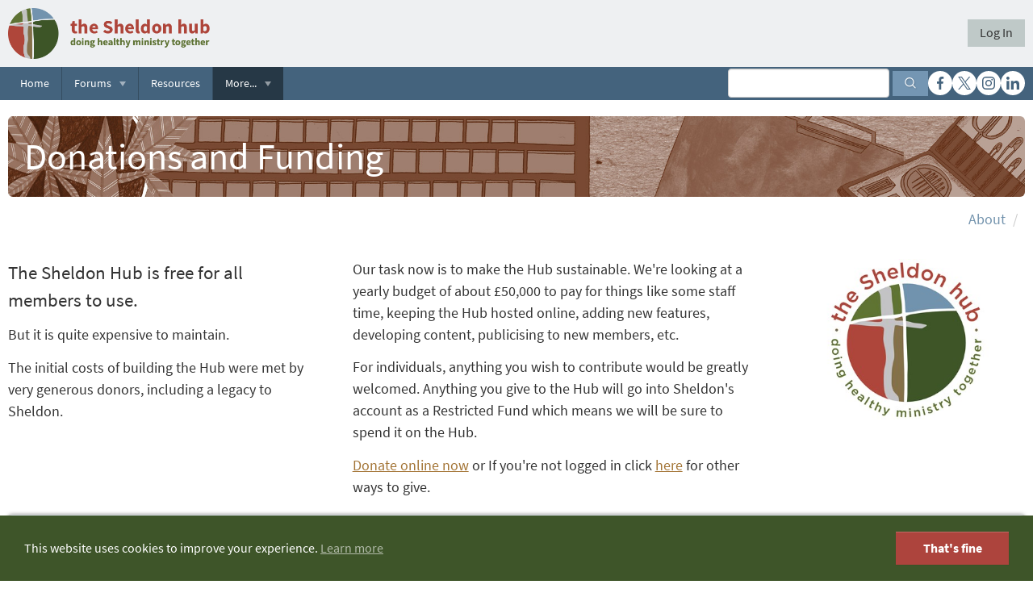

--- FILE ---
content_type: text/html; charset=utf-8
request_url: https://www.sheldonhub.org/about/donate
body_size: 40097
content:

<!doctype html>
<!--[if lte IE 9]> <html class="no-js old-ie" lang="en-gb"> <![endif]-->
<!--[if gt IE 9]><!-->
<html class="no-js" lang="en-gb">
 <!--<![endif]-->
<head>
    <title>Donate and maintain the Sheldon Hub</title>

    <meta charset="utf-8">
    <meta http-equiv="x-ua-compatible" content="ie=edge">
    <meta name="viewport" content="width=device-width, initial-scale=1, user-scalable=yes">
    <meta name="description" content="Secure, anonymous and independent online ministry support community for clergy stress, mutual support and personal wellbeing - doing healthy ministry together ">
    

<link rel="apple-touch-icon" sizes="120x120" href="/src/img/favicons/apple-touch-icon.png">
<link rel="icon" type="image/png" href="/src/img/favicons/favicon-32x32.png" sizes="32x32">
<link rel="icon" type="image/png" href="/src/img/favicons/favicon-16x16.png" sizes="16x16">
<link rel="manifest" href="/src/img/favicons/manifest.json">
<link rel="mask-icon" href="/src/img/favicons/safari-pinned-tab.svg" color="#5bbad5">
<link rel="shortcut icon" href="/src/img/favicons/favicon.ico">
<meta name="msapplication-config" content="/src/img/favicons/browserconfig.xml">
<meta name="theme-color" content="#ffffff">


    <link href="/src/css/commoncss?v=aHufeUimX3gIrMkwP88uCCL-P-v0fnS1qkh7ihvtXGY1" rel="stylesheet"/>

    
    <link href="/css/standard?v=" rel="stylesheet"/>

        <style type="text/css">
        .section-2627 .section-inner {
            background-color: rgb(220, 227, 234);
            --shadow-size: 5px;
            --shadow-strength: 0.5;
            --border-radius: 5px;
        }
        .section-2626 .section-inner {
            background-color: rgb(220, 227, 234);
            --shadow-size: 5px;
            --shadow-strength: 0.5;
            --border-radius: 5px;
        }
        .section-2628 .section-inner {
            background-color: rgb(220, 227, 234);
            --shadow-size: 5px;
            --shadow-strength: 0.5;
            --border-radius: 5px;
        }
    </style>


    <link href="/src/css/tags?v=gfzofaAjCECtetHyEWuMQqKecasUSwge0KXZ1k5O5xA1" rel="stylesheet"/>


    <script src="/src/js/vendor/modernizr-custom.js"></script>

    <script>
        window.webselect = {
            config: {
                grid: {"width":1340,"columns":12,"gutter":20,"breakpoints":"768|992|1360","imageSizes":"2-207|4-433|6-660|8-887|10-1113|12-1340|16-1774|20-2226|24-2680","retinaLevel":2},
                cdnUrl: '',
                assetUrl: '/usercontent/img'
            },
            $queue: [],
            log: []
        };

        window.$ = window.jQuery = function (f) {
            webselect.$queue.push(f);
        };

        var CN_OPTIONS = {
            buttonText: 'That\'s fine',
            linkUrl: 'https://www.sheldonretreat.com/privacy-policy',
            linkText: 'Learn more',
            message: 'This website uses cookies to improve your experience.',
            position: 'bottom',
            newWindow: true
        };

        window.APP_EXTERNAL = {
            config: {"grid":{"width":1340,"columns":12,"gutter":20,"breakpoints":[768,992,1360],"imageSizes":{"2":207,"4":433,"6":660,"8":887,"10":1113,"12":1340,"16":1774,"20":2226,"24":2680}},"CDNUrl":""},
            persistentBasket: {
                loaded: false,
                messages: []
            },
            queue: []
        };

    </script>

        <script src="//use.typekit.net/dyv8jfg.js"></script>
        <script>try { Typekit.load({ async: true }); } catch (e) { }</script>

    <script src="/src/js/polyfills/picturefill.min.js" async></script>
    



    
        <script type="text/javascript">
            window.smartlook || (function (d) {
                var o = smartlook = function () { o.api.push(arguments) }, h = d.getElementsByTagName('head')[0];
                var c = d.createElement('script'); o.api = new Array(); c.async = true; c.type = 'text/javascript';
                c.charset = 'utf-8'; c.src = 'https://rec.smartlook.com/recorder.js'; h.appendChild(c);
            })(document);
            smartlook('init', '83077bdd0f75e29f0d6cc5314fff39db403e55de');
        </script>
</head>

<body >


<nav class="nav-main-mobile" aria-hidden="true">
    <ul>
            <li>
                    <a href="/" title="Home" target="_self">Home</a>
                            </li>
            <li>
                    <a title="Forums" class="">Forums</a>
                                    <ul>
                            <li>
                                    <a href="/forums/forum" title="Forum Home" target="_self">Forum Home</a>
                            </li>
                            <li>
                                    <a title="Kitchen Table" class="disabled">Kitchen Table</a>
                            </li>
                            <li>
                                    <a title="Surgery" class="disabled">Surgery</a>
                            </li>
                            <li>
                                    <a title="Allotment" class="disabled">Allotment</a>
                            </li>
                            <li>
                                    <a title="R&amp;D Lab" class="disabled">R&amp;D Lab</a>
                            </li>
                            <li>
                                    <a title="Hub Dev" class="disabled">Hub Dev</a>
                            </li>
                            <li>
                                    <a title="Private Forums" class="disabled">Private Forums</a>
                            </li>
                            <li>
                                    <a title="Prayer Room" class="disabled">Prayer Room</a>
                            </li>
                    </ul>
            </li>
            <li>
                    <a href="/resources" title="Resources" target="_self">Resources</a>
                            </li>
            <li>
                    <a title="More...">More...</a>
                                    <ul>
                            <li>
                                    <a href="/about/abouthub" title="About the Hub" target="_self">About the Hub</a>
                            </li>
                            <li>
                                    <a title="The Hub Covenant" class="disabled">The Hub Covenant</a>
                            </li>
                            <li>
                                    <a title="FAQs" class="disabled">FAQs</a>
                            </li>
                            <li>
                                    <a href="/about/glossary" title="Glossary" target="_self">Glossary</a>
                            </li>
                            <li>
                                    <a href="/about/blog" title="Blog" target="_self">Blog</a>
                            </li>
                            <li>
                                    <a title="Dashboard" class="disabled">Dashboard</a>
                            </li>
                            <li>
                                    <a href="/about/meet-the-team" title="Meet the Team" target="_self">Meet the Team</a>
                            </li>
                            <li>
                                    <a href="/about/donate" title="Donate" target="_self">Donate</a>
                            </li>
                            <li>
                                    <a href="/about/contact-us" title="Contact Us" target="_self">Contact Us</a>
                            </li>
                            <li>
                                    <a href="/about/sheldon" title="Sheldon" target="_self">Sheldon</a>
                            </li>
                    </ul>
            </li>


    </ul>
</nav>


    <div class="global-wrapper">
        <!--[if lt IE 9]>
            <p class="banner-warning"><strong>You are using an outdated browser</strong>. Please <a href="http://browsehappy.com/">upgrade your browser</a> to improve your experience.</p>
        <![endif]-->


        <div class="header-nav-wrapper">
            <header class="header-main-mobile clearfix visible-xs visible-sm hidden-print">
                <div class="options clearfix hidden-print">
                    <a class="toggle-mobile-search" href="/resources?s=all"><span class="flaticon flaticon-search"></span></a>
                    <a class="toggle-mobile-nav" href="#"><span class="flaticon flaticon-menu"></span></a>


        <a rel="nofollow" href="/account/Login">Log In</a>

                </div>

                <div class="logo-container">
                    <a href="/"><img src="/src/img/site/logo-site-mobile@2x.png"></a>
                </div>
            </header>
        </div>

        <div class="header-nav-wrapper">
            <header class="header-main hidden-xs hidden-sm hidden-print">
                <div class="container-fluid">
                    <div class="inner">
                        <a class="logo" href="/">
                            <img class="img-responsive" alt="the Sheldon hub - doing healthy ministry together" src="/src/img/site/logo-site.png" srcset="/src/img/site/logo-site.png 1x, /src/img/site/logo-site@2x.png 2x">
                        </a>


    <div class="user">
            <a class="btn btn-default" href="/account/Login">Log In</a>
    </div>

                    </div>
                </div>
            </header>



<nav class="nav-main-desktop no-print hidden-xs hidden-sm has-subnav">
    <div class="container-fluid">
        <div class="inner">
            <ul class="main-nav">
                    <li class="default">

                            <a href="/" title="Home" target="_self">Home</a>

                    </li>
                    <li class="has-children">

                            <a title="Forums" class="">Forums</a>

                            <div class="dropdown-nav">
                                <div class="inner">
                                    <ul>
                                            <li >
                                                    <a href="/forums/forum" title="Forum Home" target="_self">Forum Home</a>
                                            </li>
                                            <li >
                                                    <a title="Kitchen Table" class="disabled">Kitchen Table</a>
                                            </li>
                                            <li >
                                                    <a title="Surgery" class="disabled">Surgery</a>
                                            </li>
                                            <li >
                                                    <a title="Allotment" class="disabled">Allotment</a>
                                            </li>
                                            <li >
                                                    <a title="R&amp;D Lab" class="disabled">R&amp;D Lab</a>
                                            </li>
                                            <li >
                                                    <a title="Hub Dev" class="disabled">Hub Dev</a>
                                            </li>
                                            <li >
                                                    <a title="Private Forums" class="disabled">Private Forums</a>
                                            </li>
                                            <li >
                                                    <a title="Prayer Room" class="disabled">Prayer Room</a>
                                            </li>
                                    </ul>
                                </div>
                            </div>
                    </li>
                    <li class="default">

                            <a href="/resources" title="Resources" target="_self">Resources</a>

                    </li>
                    <li class="has-children current-page active">

                            <span>More...</span>

                            <div class="dropdown-nav">
                                <div class="inner">
                                    <ul>
                                            <li >
                                                    <a href="/about/abouthub" title="About the Hub" target="_self">About the Hub</a>
                                            </li>
                                            <li >
                                                    <a title="The Hub Covenant" class="disabled">The Hub Covenant</a>
                                            </li>
                                            <li >
                                                    <a title="FAQs" class="disabled">FAQs</a>
                                            </li>
                                            <li >
                                                    <a href="/about/glossary" title="Glossary" target="_self">Glossary</a>
                                            </li>
                                            <li >
                                                    <a href="/about/blog" title="Blog" target="_self">Blog</a>
                                            </li>
                                            <li >
                                                    <a title="Dashboard" class="disabled">Dashboard</a>
                                            </li>
                                            <li >
                                                    <a href="/about/meet-the-team" title="Meet the Team" target="_self">Meet the Team</a>
                                            </li>
                                            <li class="current-page">
                                                    <a href="/about/donate" title="Donate" target="_self">Donate</a>
                                            </li>
                                            <li >
                                                    <a href="/about/contact-us" title="Contact Us" target="_self">Contact Us</a>
                                            </li>
                                            <li >
                                                    <a href="/about/sheldon" title="Sheldon" target="_self">Sheldon</a>
                                            </li>
                                    </ul>
                                </div>
                            </div>
                    </li>
            </ul>

            <div class="pull-right">


<div class="search">
<form action="/search" class="search-form form-inline" method="post">        <input class="form-control needsclick" id="q-1" maxlength="150" name="q" type="text" value="">
        <button type="submit" class="btn btnSearch" title="search"><span class="flaticon flaticon-search"></span></button>
</form></div>
<div class="socials" style="--button-size: 30px; --icon-size: 16px">
        <a href="https://www.facebook.com/maryandmartha" rel="external" target="_blank" title="Visit us on Facebook" style="--platform-colour: #1877f2;">
            <svg>
                <use xlink:href="/src/img/site/spritesheet.svg#facebook"></use>
            </svg>
        </a>
        <a href="https://x.com/smmretreat" rel="external" target="_blank" title="Visit us on X" style="--platform-colour: #000000;">
            <svg>
                <use xlink:href="/src/img/site/spritesheet.svg#twitter"></use>
            </svg>
        </a>
        <a href="https://www.instagram.com/sheldonretreat" rel="external" target="_blank" title="Visit us on Instagram" style="--platform-colour: #c32aa3;">
            <svg>
                <use xlink:href="/src/img/site/spritesheet.svg#instagram"></use>
            </svg>
        </a>
        <a href="https://www.linkedin.com/company/sheldonretreat" rel="external" target="_blank" title="Visit us on LinkedIn" style="--platform-colour: #0a66c2;">
            <svg>
                <use xlink:href="/src/img/site/spritesheet.svg#linkedin"></use>
            </svg>
        </a>
</div>

            </div>
        </div>
    </div>
</nav>

        </div>

<div class="section align-row-stretch align-columns-top banner-container">
<div class="container-fluid">
<div class="section-inner">
<div class="row">
<div class="col-xs-12">
<div data-bg-image-props="fileName:4529|fileExtension:jpg|naturalWidth:2000|naturalHeight:0" class="column has-fill has-bg-image bg-cover bg-adaptive has-bg-x-pos has-bg-y-pos has-round-edges bg-image-loaded" style="background-image: url('/usercontent/img/col-12/4529.jpg'); background-position-x: 50%; background-position-y: 50%; --border-radius: 6px;">
<div class="asset asset-text asset-force-padding">

<h1 style="color: #FFFFFF">Donations and Funding</h1></div>
</div>
</div>
</div>
</div>
</div>
</div>



        <div class="content-main">
            





    <div class="container-fluid">
<ol class="breadcrumb hidden-xs"><li><a href="/about">About</a></li> <li></li></ol>
    </div>

        <div class="section section-1895 align-row-stretch align-columns-top">

            <div class="container-fluid">
                <div class="section-inner">
                    <div class="row">
                                <div class="col-xs-12 col-sm-4">
                                    <div class="column column-1895-0">


        <div class="asset asset-text asset-force-padding">
            <p class="r-text-lg">The Sheldon Hub is free for all members to use.</p><p>But it is quite expensive to maintain. </p><p>The initial costs of building the Hub were met by very generous donors, including a legacy to Sheldon.&nbsp;</p>
        </div>
                                    </div>
                                </div>
                                <div class="col-xs-12 col-sm-5">
                                    <div class="column column-1895-1">


        <div class="asset asset-text asset-force-padding">
            <p>Our task now is to make the Hub sustainable. We're looking at a yearly budget of about £50,000 to pay for things like some staff time, keeping the Hub hosted online, adding new features, developing content, publicising to new members, etc.&nbsp;</p><p>For individuals, anything you wish to contribute would be greatly welcomed. Anything you give to the Hub will go into Sheldon's account as a Restricted Fund which means we will be sure to spend it on the Hub.</p><p><a href="/account?t=donations-tab">Donate online now</a> or&nbsp;If you're not logged in click <a href="https://www.sheldon.uk.com/give" target="_blank" style="background-color: initial;">here</a> for other ways to give.</p>
        </div>
                                    </div>
                                </div>
                                <div class="col-xs-12 col-sm-3">
                                    <div class="column column-1895-2">


         <div class="asset asset-image hidden-print">

        <img sizes="(max-width: 767px) calc(100vw - 20px), (max-width: 1359px) calc(25vw - 20px), (min-width: 1360px) 320px" srcset="/usercontent/img/col-2/310.jpg 207w, /usercontent/img/col-4/310.jpg 433w, /usercontent/img/col-6/310.jpg 660w, /usercontent/img/col-8/310.jpg 887w, /usercontent/img/col-10/310.jpg 1113w, /usercontent/img/col-12/310.jpg 1340w, /usercontent/img/col-16/310.jpg 1774w" class="img-responsive img-fill" alt="hub-logo.jpg">


        </div>
                                    </div>
                                </div>
                    </div>
                </div>
            </div>
        </div>
        <div class="section section-2627 align-row-stretch align-columns-top has-inner-fill no-inner-padding-top">

            <div class="container-fluid">
                <div class="section-inner has-round-edges has-shadow">
                    <div class="row">
                                <div class="col-xs-12">
                                    <div class="column column-2627-0">


        <div class="asset asset-text asset-force-padding">
            <h3 class="text-colour-blue">Member Support</h3>
        </div>
                                    </div>
                                </div>
                    </div>
                </div>
            </div>
        </div>
        <div class="section section-2630 align-row-stretch align-columns-top">

            <div class="container-fluid">
                <div class="section-inner">
                    <div class="row">
                                <div class="col-xs-12 col-sm-7">
                                    <div class="column column-2630-0">


        <div class="asset asset-text asset-force-padding">
            <p>The members of the Sheldon Hub support it through their donations. Each year the Hub runs two <em><strong>Love the Hub</strong></em>&nbsp;campaigns asking for specific support and updating its members on the current financial state of play. However, members can make donations at any time. The support of the Hub community is very much appreciated.&nbsp;</p><p>One off donations can be made below, however, a longer term commitment is to make a standing order. A standing order enables us to plan and keep the Hub on a firmer financial footing.</p><p class="r-button r-button-red r-button-md">
	<a href="https://www.sheldonhub.org/account/Payment" target="_blank">Click here to donate</a></p><p>
	Use this button to make a one off donation for the Hub&nbsp;<br>
	(make sure you are logged in)</p><p class="r-button r-button-brown r-button-md"></p>
        </div>
                                    </div>
                                </div>
                                <div class="col-xs-12 col-sm-5">
                                    <div class="column column-2630-1">


        <div class="asset asset-text asset-force-padding">
            <p class="r-text-lg-red">Standing Order&nbsp;</p><p>
	Click the button and use your Hub credentials to log in (to the Sheldon retreat website). 
	<br>
	There you will find a 
	<strong>widget </strong>which you can use to create a form to print and send to your bank</p><p class="r-button r-button-red r-button-md">
	<a href="https://www.sheldon.uk.com/legend/standingorders" target="_blank">Create a Standing Order</a></p><p>
	<strong>
	Notes:
	<br>
	</strong><em>1. If you already have a standing order to the ministry fund you won't be able to create a separate one for the Hub in this way - use your own online banking below<br>
	2. Apparently you cannot use a "+" in the reference, but "&amp;" works instead
	</em></p><p class="r-button r-button-red r-button-md">
	Alternatively,&nbsp;Log in to your 
	<strong>own online banking</strong> and set up a standing order in favour of <br>
	The Society of Mary and Martha 20-30-47 60830895 with reference HUB &amp; [YOUR NAME]</p><p class="r-button r-button-brown r-button-md"></p>
        </div>
                                    </div>
                                </div>
                    </div>
                </div>
            </div>
        </div>
        <div class="section section-2633 align-row-stretch align-columns-top">

            <div class="container-fluid">
                <div class="section-inner">
                    <div class="row">
                                <div class="col-xs-12">
                                    <div class="column column-2633-0">


        <div class="asset asset-text asset-force-padding">
            <hr><p class="r-text-lg-green">
	Thank you for the donations in the past year:</p><hr id="horizontalrule">
        </div>
                                    </div>
                                </div>
                    </div>
                </div>
            </div>
        </div>
        <div class="section section-2634 align-row-stretch align-columns-top">

            <div class="container-fluid">
                <div class="section-inner">
                    <div class="row">
                                <div class="col-xs-12 col-sm-7">
                                    <div class="column column-2634-0">


        <div class="asset asset-text asset-force-padding">
            <p class="r-text-lg-green">
	Donations and gifts:
</p>
<p>
	J Mary, Sarah, Phil, Brenda, Linda, Philip, Margaret, Christopher, Peter, David, Sarah, Jeremy, Margaret, Sally, Paul, Anne, William, Anne, Sarah, Lorraine, Liz, Rona, Sue, Sue, Nick, Janet, Katharine, Mike, Colin, Pete, Katie, Peter, Sally, Stephen, David, Morag, Alice, John, Kate, Elisabeth, Nik, Carole, Peter, Jacqueline, Jenny, Hugh, Fiona, Tina, Melanie, Anthony, Robin, Diane, Margaret, Barry, and those who donated anonymously.
</p>
        </div>
                                    </div>
                                </div>
                                <div class="col-xs-12 col-sm-5">
                                    <div class="column column-2634-1">


        <div class="asset asset-text asset-force-padding">
            <p class="r-text-lg-green">Standing orders:</p><p>Chris, Morag, Adrian, Fiona, David, Louise, Stephen, Christopher, Margaret, Aysha, Sarah, Sarah, Jane, Richard, Clare.</p>
        </div>
                                    </div>
                                </div>
                    </div>
                </div>
            </div>
        </div>
        <div class="section section-2626 align-row-stretch align-columns-top has-inner-fill no-inner-padding-top">

            <div class="container-fluid">
                <div class="section-inner has-round-edges has-shadow">
                    <div class="row">
                                <div class="col-xs-12">
                                    <div class="column column-2626-0">


        <div class="asset asset-text asset-force-padding">
            <h3 class="text-colour-blue">Grant Funding</h3>
        </div>
                                    </div>
                                </div>
                    </div>
                </div>
            </div>
        </div>
        <div class="section section-2625 align-row-stretch align-columns-top">

            <div class="container-fluid">
                <div class="section-inner">
                    <div class="row">
                                <div class="col-xs-12 col-sm-7">
                                    <div class="column column-2625-0">


        <div class="asset asset-text asset-force-padding">
            <p>The Sheldon Hub currently (2024) receives a generous grant from&nbsp;<a href="https://www.henrysmithcharity.org.uk/explore-our-grants-and-apply/christian-projects/christian-projects-overview/" target="_blank">The Henry Smith Charity</a>,&nbsp;for which we are extremely grateful. This grant is&nbsp;towards our costs of development and maintenance of the Sheldon Hub, providing online mutual support and resources for people in ministry nationally. </p>
        </div>


        <div class="asset asset-text asset-force-padding">
            <p>In previous years the Hub has been grateful for grant funding from</p><p>The Mercers' Company</p><p>The Drapers' Company</p><p>Allchurches (Benefact) Trust</p><p>The Association for Promoting Retreats</p>
        </div>
                                    </div>
                                </div>
                                <div class="col-xs-12 col-sm-5">
                                    <div class="column column-2625-1">


         <div class="asset asset-image hidden-print">
                <a title="The Henry Smith Charity" href="http://www.henrysmithcharity.org.uk/explore-our-grants-and-apply/christian-projects/christian-projects-overview/">

        <img sizes="(max-width: 767px) calc(100vw - 20px), (max-width: 1359px) calc(42vw - 20px), (min-width: 1360px) 547px" srcset="/usercontent/img/col-2/5415.png 207w, /usercontent/img/col-4/5415.png 433w" class="img-responsive img-fill" alt="The Henry Smith Charity">


                </a>

                    <div class="asset-caption"><a class="caption" href="http://www.henrysmithcharity.org.uk/explore-our-grants-and-apply/christian-projects/christian-projects-overview/" >The Henry Smith Charity</a></div>
        </div>
                                    </div>
                                </div>
                    </div>
                </div>
            </div>
        </div>
        <div class="section section-2631 align-row-stretch align-columns-top">

            <div class="container-fluid">
                <div class="section-inner">
                    <div class="row">
                                <div class="col-xs-12">
                                    <div class="column column-2631-0">


        <div class="asset asset-text asset-force-padding">
            <hr>
<p>We hope that there will be senior people in the Districts, Dioceses, Areas, Regions of the various denominations who will see the value of the to the Clergy and Ministers they serve. Our benchmark is £2,000/year for organisations considering supporting the Hub.</p><hr id="horizontalrule">
        </div>
                                    </div>
                                </div>
                    </div>
                </div>
            </div>
        </div>
        <div class="section section-2628 align-row-stretch align-columns-top has-inner-fill no-inner-padding-top">

            <div class="container-fluid">
                <div class="section-inner has-round-edges has-shadow">
                    <div class="row">
                                <div class="col-xs-12">
                                    <div class="column column-2628-0">


        <div class="asset asset-text asset-force-padding">
            <h3 class="text-colour-blue">Sheldon Support</h3>
        </div>
                                    </div>
                                </div>
                    </div>
                </div>
            </div>
        </div>
        <div class="section section-2629 align-row-stretch align-columns-top">

            <div class="container-fluid">
                <div class="section-inner">
                    <div class="row">
                                <div class="col-xs-12 col-sm-7">
                                    <div class="column column-2629-0">


        <div class="asset asset-text asset-force-padding">
            <p>The Sheldon Hub was conceived as an online extension of&nbsp;<a href="https://www.sheldonretreat.com/">The Sheldon Community</a>. This&nbsp;retreat centre in Devon, offering guided&nbsp;and personal retreats which are open to all&nbsp;and hosted by a Christian community, saw a need for helping those beyond its walls. As such, the Sheldon Community continues to support the Sheldon Hub, both financially and through other resources. Without the support and vision of the Sheldon Community the Sheldon Hub would not exist.</p>
        </div>
                                    </div>
                                </div>
                                <div class="col-xs-12 col-sm-5">
                                    <div class="column column-2629-1">


         <div class="asset asset-image hidden-print">
                <a title="Real world Sheldon" href="http://www.sheldonretreat.com/" rel="external">

        <img sizes="(max-width: 767px) calc(100vw - 20px), (max-width: 1359px) calc(42vw - 20px), (min-width: 1360px) 547px" srcset="/usercontent/img/col-2/303.jpg 207w, /usercontent/img/col-4/303.jpg 433w, /usercontent/img/col-6/303.jpg 660w, /usercontent/img/col-8/303.jpg 887w, /usercontent/img/col-10/303.jpg 1113w, /usercontent/img/col-12/303.jpg 1340w, /usercontent/img/col-16/303.jpg 1774w, /usercontent/img/col-20/303.jpg 2226w" class="img-responsive img-fill" alt="The Sheldon Community">


                </a>

                    <div class="asset-caption"><a class="caption" href="http://www.sheldonretreat.com/"  rel="external">Real world Sheldon</a></div>
        </div>
                                    </div>
                                </div>
                    </div>
                </div>
            </div>
        </div>





        </div>

        <footer class="footer-main hidden-print">
            <div class="body">
                <div class="container-fluid">


<div class="row">
    <div class="col-xs-12 col-sm-6 col-md-5 col-lg-4">
        <h4>Quick links</h4>
        <ul>
                    <li><a href="/about/faqs">FAQs</a></li>
                    <li><a href="/about/faqs/covenant">The Hub Covenant</a></li>
                    <li><a href="https://www.sheldon.uk.com/">Sheldon (in the real world)</a></li>
                    <li><a href="/downloads">Downloads</a></li>
                    <li><a href="/about/contact-us">Contact Us</a></li>
                    <li><a href="/about/donate">Donations and Funding</a></li>
                    <li><a href="/privacy">Privacy Policy</a></li>
                    <li><a href="/hub-orientation">Orientation</a></li>
        </ul>
    </div>
    <div class="col-xs-12 col-sm-6 col-md-4">
        <h4>Connect with us</h4>
<div class="socials" style="">
        <a href="https://www.facebook.com/maryandmartha" rel="external" target="_blank" title="Visit us on Facebook" style="--platform-colour: #1877f2;">
            <svg>
                <use xlink:href="/src/img/site/spritesheet.svg#facebook"></use>
            </svg>
        </a>
        <a href="https://x.com/smmretreat" rel="external" target="_blank" title="Visit us on X" style="--platform-colour: #000000;">
            <svg>
                <use xlink:href="/src/img/site/spritesheet.svg#twitter"></use>
            </svg>
        </a>
        <a href="https://www.instagram.com/sheldonretreat" rel="external" target="_blank" title="Visit us on Instagram" style="--platform-colour: #c32aa3;">
            <svg>
                <use xlink:href="/src/img/site/spritesheet.svg#instagram"></use>
            </svg>
        </a>
        <a href="https://www.linkedin.com/company/sheldonretreat" rel="external" target="_blank" title="Visit us on LinkedIn" style="--platform-colour: #0a66c2;">
            <svg>
                <use xlink:href="/src/img/site/spritesheet.svg#linkedin"></use>
            </svg>
        </a>
</div>

    </div>
    <div class="col-xs-12 col-sm-6 col-md-4">
        <h4>Search</h4>


<div class="search">
<form action="/search" class="search-form form-inline" method="post">        <input class="form-control needsclick" id="q-2" maxlength="150" name="q" type="text" value="">
        <button type="submit" class="btn btnSearch" title="search"><span class="flaticon flaticon-search"></span></button>
</form></div>

    </div>
</div>

                    <p><small>&copy; 2025 The Society of Mary and Martha at Sheldon, Sheldon Lane, Doddiscombsleigh, Exeter EX6 7YT. 01647-252752. Registered charity number 327394.</small></p>
                </div>
            </div>
        </footer>
    </div>


    
        <div class="modal fade" tabindex="-1" role="dialog" id="dialog-login" data-backdrop="static">
            <div class="modal-dialog" role="document">
                <div class="modal-content">
                    <div class="modal-header">
                        <h4 class="modal-title">Log In</h4>
                    </div>
                    <div class="modal-body">

<div class="row">        
    <div class="col-sm-12">
        <div class="alert alert-warning">
            <p class="msg">Your Hub session has timed out!</p>
            <p>Please login again to re-authenticate your session</p>
            <p>IMPORTANT: all un-saved changes will be saved as part of the login.</p>
        </div>
    </div>
</div>

<div class="row">
    <div class="col-sm-12">
<form action="/account/LoginModalPost" class="login-modal-form form-horizontal" method="post">            <div class="highlight-border">


                <input name="__RequestVerificationToken" type="hidden" value="pcCes4n_2ct-ltB1dBCJTKfRFaB0azidBMg8GWJVNGMFQ6CxLwPLGH0VcEyllta3BlYNEt8AsEnVLdnVHUYP8nQGA4o1" />

                <div class="form-group has-feedback"><label class="control-label label-required col-sm-3" for="Email">Email</label><div class="col-sm-6"><input class="form-control" data-val="true" data-val-email="Email address is invalid" data-val-required="Please enter your email" id="Email" maxlength="60" name="Email" placeholder="Email" type="text" value="" /><span class="glyphicon form-control-feedback"></span></div><span class="field-validation-valid col-sm-offset-3" data-valmsg-for="Email" data-valmsg-replace="true"></span></div>

                <div class="form-group has-feedback"><label class="control-label label-required col-sm-3" for="Password">Password</label><div class="col-sm-6"><input class="form-control" data-val="true" data-val-required="Please enter your password" id="Password" maxlength="100" name="Password" placeholder="Password" type="password" /><span class="glyphicon form-control-feedback"></span></div><span class="field-validation-valid col-sm-offset-3" data-valmsg-for="Password" data-valmsg-replace="true"></span></div>

            </div>
</form>    </div>   
</div>

                    </div>
                    <div class="modal-footer">
                        <button type="button" class="btn btn-primary btn-modal-login">Log In</button>
                    </div>
                </div>
            </div>
        </div>


    

    


    <script src="/src/js/jquery?v=9wcCG1EvGgZxYnnnvE-qr1g33eP6Cb-Iw1wi7CB3pyI1"></script>

    <script src="/src/js/jqueryval?v=JIyH5FIZKS7VHbAZhdIB5oew3jW5JThrJbj6_4_OPTI1"></script>


    <script src="/src/js/mmenu?v=Q7jbtklZtN3yFn1bdXnTY5EQLY9_o6T9aAUGyLuBxVo1"></script>

    <script src="/src/js/commonjs?v=w5IMX3r4Vh0Xhlm0rD-UggFExmocdmvLKDijSS989h81"></script>


    <script src="/src/js/typeahead?v=X6qsUTNWVWc35Z73j9jY3b7MDUaXGmZHHPPCUNGYk1s1"></script>

    <script src="/src/js/tags?v=vTk2HKukcLPC10ak_Y9flNUzlgIx-qgfmY_e5GhDGKM1"></script>

    <script src="/src/js/searchForm?v=50QoGUEfxzZSRYslvI1fOAryITMZd_K4c1jYz58QOo41"></script>






    


    <script src="/src/js/standard?v=RGpDfwdhV7nefJh8_PomvYTu_kEdef3zTIalmtQiodA1"></script>









        <script src="https://cdn.webselect.net/js/plugins/cookie-notifier.1.2.min.js" defer></script>




<script>
    (function (i, s, o, g, r, a, m) {
        i['GoogleAnalyticsObject'] = r; i[r] = i[r] || function () {
            (i[r].q = i[r].q || []).push(arguments)
        }, i[r].l = 1 * new Date(); a = s.createElement(o),
        m = s.getElementsByTagName(o)[0]; a.async = 1; a.src = g; m.parentNode.insertBefore(a, m)
    })(window, document, 'script', '//www.google-analytics.com/analytics.js', 'ga');

    ga('create', 'UA-48607299-3', 'auto', { 'allowLinker': true });
    ga('require', 'linker');
    ga('linker:autoLink', ['nature.webselect.net', 'www.secpay.com']);
    ga('send', 'pageview');
</script>

<!-- Google tag GA4 (gtag.js) -->
    <script async src="https://www.googletagmanager.com/gtag/js?id=G-Z8G1M2KJ8N"></script>
    <script>
        window.dataLayer = window.dataLayer || [];
        function gtag() { window.dataLayer.push(arguments); }
        gtag('js', new Date());
        gtag('config', 'G-Z8G1M2KJ8N');
    </script>
</body>
</html>


--- FILE ---
content_type: text/css; charset=utf-8
request_url: https://www.sheldonhub.org/src/css/commoncss?v=aHufeUimX3gIrMkwP88uCCL-P-v0fnS1qkh7ihvtXGY1
body_size: 247523
content:
/* Minification failed. Returning unminified contents.
(9410,15): run-time error CSS1039: Token not allowed after unary operator: '-button-size'
(9411,16): run-time error CSS1039: Token not allowed after unary operator: '-button-size'
(9412,26): run-time error CSS1039: Token not allowed after unary operator: '-button-colour'
(9417,14): run-time error CSS1039: Token not allowed after unary operator: '-platform-colour'
(9417,37): run-time error CSS1039: Token not allowed after unary operator: '-icon-colour'
(9421,15): run-time error CSS1039: Token not allowed after unary operator: '-icon-size'
(9422,16): run-time error CSS1039: Token not allowed after unary operator: '-icon-size'
(9423,14): run-time error CSS1039: Token not allowed after unary operator: '-icon-colour'
 */
@charset "UTF-8";
/*! normalize.css v3.0.3 | MIT License | github.com/necolas/normalize.css */
html {
  font-family: sans-serif;
  -ms-text-size-adjust: 100%;
  -webkit-text-size-adjust: 100%;
}

body {
  margin: 0;
}

article,
aside,
details,
figcaption,
figure,
footer,
header,
hgroup,
main,
menu,
nav,
section,
summary {
  display: block;
}

audio,
canvas,
progress,
video {
  display: inline-block;
  vertical-align: baseline;
}

audio:not([controls]) {
  display: none;
  height: 0;
}

[hidden],
template {
  display: none;
}

a {
  background-color: transparent;
}

a:active,
a:hover {
  outline: 0;
}

abbr[title] {
  border-bottom: 1px dotted;
}

b,
strong {
  font-weight: bold;
}

dfn {
  font-style: italic;
}

h1 {
  font-size: 2em;
  margin: 0.67em 0;
}

mark {
  background: #ff0;
  color: #000;
}

small {
  font-size: 80%;
}

sub,
sup {
  font-size: 75%;
  line-height: 0;
  position: relative;
  vertical-align: baseline;
}

sup {
  top: -0.5em;
}

sub {
  bottom: -0.25em;
}

img {
  border: 0;
}

svg:not(:root) {
  overflow: hidden;
}

figure {
  margin: 1em 40px;
}

hr {
  box-sizing: content-box;
  height: 0;
}

pre {
  overflow: auto;
}

code,
kbd,
pre,
samp {
  font-family: monospace, monospace;
  font-size: 1em;
}

button,
input,
optgroup,
select,
textarea {
  color: inherit;
  font: inherit;
  margin: 0;
}

button {
  overflow: visible;
}

button,
select {
  text-transform: none;
}

button,
html input[type="button"],
input[type="reset"],
input[type="submit"] {
  -webkit-appearance: button;
  cursor: pointer;
}

button[disabled],
html input[disabled] {
  cursor: default;
}

button::-moz-focus-inner,
input::-moz-focus-inner {
  border: 0;
  padding: 0;
}

input {
  line-height: normal;
}

input[type="checkbox"],
input[type="radio"] {
  box-sizing: border-box;
  padding: 0;
}

input[type="number"]::-webkit-inner-spin-button,
input[type="number"]::-webkit-outer-spin-button {
  height: auto;
}

input[type="search"] {
  -webkit-appearance: textfield;
  box-sizing: content-box;
}

input[type="search"]::-webkit-search-cancel-button,
input[type="search"]::-webkit-search-decoration {
  -webkit-appearance: none;
}

fieldset {
  border: 1px solid #c0c0c0;
  margin: 0 2px;
  padding: 0.35em 0.625em 0.75em;
}

legend {
  border: 0;
  padding: 0;
}

textarea {
  overflow: auto;
}

optgroup {
  font-weight: bold;
}

table {
  border-collapse: collapse;
  border-spacing: 0;
}

td,
th {
  padding: 0;
}

/*! Source: https://github.com/h5bp/html5-boilerplate/blob/master/src/css/main.css */
@media print {
  *,
  *:before,
  *:after {
    background: transparent !important;
    color: #000 !important;
    box-shadow: none !important;
    text-shadow: none !important;
  }
  a,
  a:visited {
    text-decoration: underline;
  }
  a[href]:after {
    content: " (" attr(href) ")";
  }
  abbr[title]:after {
    content: " (" attr(title) ")";
  }
  a[href^="#"]:after,
  a[href^="javascript:"]:after {
    content: "";
  }
  pre,
  blockquote {
    border: 1px solid #999;
    page-break-inside: avoid;
  }
  thead {
    display: table-header-group;
  }
  tr,
  img {
    page-break-inside: avoid;
  }
  img {
    max-width: 100% !important;
  }
  p,
  h2,
  h3 {
    orphans: 3;
    widows: 3;
  }
  h2,
  h3 {
    page-break-after: avoid;
  }
  .navbar {
    display: none;
  }
  .btn > .caret,
  .dropup > .btn > .caret {
    border-top-color: #000 !important;
  }
  .label {
    border: 1px solid #000;
  }
  .table {
    border-collapse: collapse !important;
  }
  .table td,
  .table th {
    background-color: #fff !important;
  }
  .table-bordered th,
  .table-bordered td {
    border: 1px solid #ddd !important;
  }
}

@font-face {
  font-family: 'Glyphicons Halflings';
  src: url("/src/fonts/bootstrap/glyphicons-halflings-regular.eot");
  src: url("/src/fonts/bootstrap/glyphicons-halflings-regular.eot?#iefix") format("embedded-opentype"), url("/src/fonts/bootstrap/glyphicons-halflings-regular.woff2") format("woff2"), url("/src/fonts/bootstrap/glyphicons-halflings-regular.woff") format("woff"), url("/src/fonts/bootstrap/glyphicons-halflings-regular.ttf") format("truetype"), url("/src/fonts/bootstrap/glyphicons-halflings-regular.svg#glyphicons_halflingsregular") format("svg");
}

.glyphicon {
  position: relative;
  top: 1px;
  display: inline-block;
  font-family: 'Glyphicons Halflings';
  font-style: normal;
  font-weight: normal;
  line-height: 1;
  -webkit-font-smoothing: antialiased;
  -moz-osx-font-smoothing: grayscale;
}

.glyphicon-asterisk:before {
  content: "\002a";
}

.glyphicon-plus:before {
  content: "\002b";
}

.glyphicon-euro:before,
.glyphicon-eur:before {
  content: "\20ac";
}

.glyphicon-minus:before {
  content: "\2212";
}

.glyphicon-cloud:before {
  content: "\2601";
}

.glyphicon-envelope:before {
  content: "\2709";
}

.glyphicon-pencil:before {
  content: "\270f";
}

.glyphicon-glass:before {
  content: "\e001";
}

.glyphicon-music:before {
  content: "\e002";
}

.glyphicon-search:before {
  content: "\e003";
}

.glyphicon-heart:before {
  content: "\e005";
}

.glyphicon-star:before {
  content: "\e006";
}

.glyphicon-star-empty:before {
  content: "\e007";
}

.glyphicon-user:before {
  content: "\e008";
}

.glyphicon-film:before {
  content: "\e009";
}

.glyphicon-th-large:before {
  content: "\e010";
}

.glyphicon-th:before {
  content: "\e011";
}

.glyphicon-th-list:before {
  content: "\e012";
}

.glyphicon-ok:before {
  content: "\e013";
}

.glyphicon-remove:before {
  content: "\e014";
}

.glyphicon-zoom-in:before {
  content: "\e015";
}

.glyphicon-zoom-out:before {
  content: "\e016";
}

.glyphicon-off:before {
  content: "\e017";
}

.glyphicon-signal:before {
  content: "\e018";
}

.glyphicon-cog:before {
  content: "\e019";
}

.glyphicon-trash:before {
  content: "\e020";
}

.glyphicon-home:before {
  content: "\e021";
}

.glyphicon-file:before {
  content: "\e022";
}

.glyphicon-time:before {
  content: "\e023";
}

.glyphicon-road:before {
  content: "\e024";
}

.glyphicon-download-alt:before {
  content: "\e025";
}

.glyphicon-download:before {
  content: "\e026";
}

.glyphicon-upload:before {
  content: "\e027";
}

.glyphicon-inbox:before {
  content: "\e028";
}

.glyphicon-play-circle:before {
  content: "\e029";
}

.glyphicon-repeat:before {
  content: "\e030";
}

.glyphicon-refresh:before {
  content: "\e031";
}

.glyphicon-list-alt:before {
  content: "\e032";
}

.glyphicon-lock:before {
  content: "\e033";
}

.glyphicon-flag:before {
  content: "\e034";
}

.glyphicon-headphones:before {
  content: "\e035";
}

.glyphicon-volume-off:before {
  content: "\e036";
}

.glyphicon-volume-down:before {
  content: "\e037";
}

.glyphicon-volume-up:before {
  content: "\e038";
}

.glyphicon-qrcode:before {
  content: "\e039";
}

.glyphicon-barcode:before {
  content: "\e040";
}

.glyphicon-tag:before {
  content: "\e041";
}

.glyphicon-tags:before {
  content: "\e042";
}

.glyphicon-book:before {
  content: "\e043";
}

.glyphicon-bookmark:before {
  content: "\e044";
}

.glyphicon-print:before {
  content: "\e045";
}

.glyphicon-camera:before {
  content: "\e046";
}

.glyphicon-font:before {
  content: "\e047";
}

.glyphicon-bold:before {
  content: "\e048";
}

.glyphicon-italic:before {
  content: "\e049";
}

.glyphicon-text-height:before {
  content: "\e050";
}

.glyphicon-text-width:before {
  content: "\e051";
}

.glyphicon-align-left:before {
  content: "\e052";
}

.glyphicon-align-center:before {
  content: "\e053";
}

.glyphicon-align-right:before {
  content: "\e054";
}

.glyphicon-align-justify:before {
  content: "\e055";
}

.glyphicon-list:before {
  content: "\e056";
}

.glyphicon-indent-left:before {
  content: "\e057";
}

.glyphicon-indent-right:before {
  content: "\e058";
}

.glyphicon-facetime-video:before {
  content: "\e059";
}

.glyphicon-picture:before {
  content: "\e060";
}

.glyphicon-map-marker:before {
  content: "\e062";
}

.glyphicon-adjust:before {
  content: "\e063";
}

.glyphicon-tint:before {
  content: "\e064";
}

.glyphicon-edit:before {
  content: "\e065";
}

.glyphicon-share:before {
  content: "\e066";
}

.glyphicon-check:before {
  content: "\e067";
}

.glyphicon-move:before {
  content: "\e068";
}

.glyphicon-step-backward:before {
  content: "\e069";
}

.glyphicon-fast-backward:before {
  content: "\e070";
}

.glyphicon-backward:before {
  content: "\e071";
}

.glyphicon-play:before {
  content: "\e072";
}

.glyphicon-pause:before {
  content: "\e073";
}

.glyphicon-stop:before {
  content: "\e074";
}

.glyphicon-forward:before {
  content: "\e075";
}

.glyphicon-fast-forward:before {
  content: "\e076";
}

.glyphicon-step-forward:before {
  content: "\e077";
}

.glyphicon-eject:before {
  content: "\e078";
}

.glyphicon-chevron-left:before {
  content: "\e079";
}

.glyphicon-chevron-right:before {
  content: "\e080";
}

.glyphicon-plus-sign:before {
  content: "\e081";
}

.glyphicon-minus-sign:before {
  content: "\e082";
}

.glyphicon-remove-sign:before {
  content: "\e083";
}

.glyphicon-ok-sign:before {
  content: "\e084";
}

.glyphicon-question-sign:before {
  content: "\e085";
}

.glyphicon-info-sign:before {
  content: "\e086";
}

.glyphicon-screenshot:before {
  content: "\e087";
}

.glyphicon-remove-circle:before {
  content: "\e088";
}

.glyphicon-ok-circle:before {
  content: "\e089";
}

.glyphicon-ban-circle:before {
  content: "\e090";
}

.glyphicon-arrow-left:before {
  content: "\e091";
}

.glyphicon-arrow-right:before {
  content: "\e092";
}

.glyphicon-arrow-up:before {
  content: "\e093";
}

.glyphicon-arrow-down:before {
  content: "\e094";
}

.glyphicon-share-alt:before {
  content: "\e095";
}

.glyphicon-resize-full:before {
  content: "\e096";
}

.glyphicon-resize-small:before {
  content: "\e097";
}

.glyphicon-exclamation-sign:before {
  content: "\e101";
}

.glyphicon-gift:before {
  content: "\e102";
}

.glyphicon-leaf:before {
  content: "\e103";
}

.glyphicon-fire:before {
  content: "\e104";
}

.glyphicon-eye-open:before {
  content: "\e105";
}

.glyphicon-eye-close:before {
  content: "\e106";
}

.glyphicon-warning-sign:before {
  content: "\e107";
}

.glyphicon-plane:before {
  content: "\e108";
}

.glyphicon-calendar:before {
  content: "\e109";
}

.glyphicon-random:before {
  content: "\e110";
}

.glyphicon-comment:before {
  content: "\e111";
}

.glyphicon-magnet:before {
  content: "\e112";
}

.glyphicon-chevron-up:before {
  content: "\e113";
}

.glyphicon-chevron-down:before {
  content: "\e114";
}

.glyphicon-retweet:before {
  content: "\e115";
}

.glyphicon-shopping-cart:before {
  content: "\e116";
}

.glyphicon-folder-close:before {
  content: "\e117";
}

.glyphicon-folder-open:before {
  content: "\e118";
}

.glyphicon-resize-vertical:before {
  content: "\e119";
}

.glyphicon-resize-horizontal:before {
  content: "\e120";
}

.glyphicon-hdd:before {
  content: "\e121";
}

.glyphicon-bullhorn:before {
  content: "\e122";
}

.glyphicon-bell:before {
  content: "\e123";
}

.glyphicon-certificate:before {
  content: "\e124";
}

.glyphicon-thumbs-up:before {
  content: "\e125";
}

.glyphicon-thumbs-down:before {
  content: "\e126";
}

.glyphicon-hand-right:before {
  content: "\e127";
}

.glyphicon-hand-left:before {
  content: "\e128";
}

.glyphicon-hand-up:before {
  content: "\e129";
}

.glyphicon-hand-down:before {
  content: "\e130";
}

.glyphicon-circle-arrow-right:before {
  content: "\e131";
}

.glyphicon-circle-arrow-left:before {
  content: "\e132";
}

.glyphicon-circle-arrow-up:before {
  content: "\e133";
}

.glyphicon-circle-arrow-down:before {
  content: "\e134";
}

.glyphicon-globe:before {
  content: "\e135";
}

.glyphicon-wrench:before {
  content: "\e136";
}

.glyphicon-tasks:before {
  content: "\e137";
}

.glyphicon-filter:before {
  content: "\e138";
}

.glyphicon-briefcase:before {
  content: "\e139";
}

.glyphicon-fullscreen:before {
  content: "\e140";
}

.glyphicon-dashboard:before {
  content: "\e141";
}

.glyphicon-paperclip:before {
  content: "\e142";
}

.glyphicon-heart-empty:before {
  content: "\e143";
}

.glyphicon-link:before {
  content: "\e144";
}

.glyphicon-phone:before {
  content: "\e145";
}

.glyphicon-pushpin:before {
  content: "\e146";
}

.glyphicon-usd:before {
  content: "\e148";
}

.glyphicon-gbp:before {
  content: "\e149";
}

.glyphicon-sort:before {
  content: "\e150";
}

.glyphicon-sort-by-alphabet:before {
  content: "\e151";
}

.glyphicon-sort-by-alphabet-alt:before {
  content: "\e152";
}

.glyphicon-sort-by-order:before {
  content: "\e153";
}

.glyphicon-sort-by-order-alt:before {
  content: "\e154";
}

.glyphicon-sort-by-attributes:before {
  content: "\e155";
}

.glyphicon-sort-by-attributes-alt:before {
  content: "\e156";
}

.glyphicon-unchecked:before {
  content: "\e157";
}

.glyphicon-expand:before {
  content: "\e158";
}

.glyphicon-collapse-down:before {
  content: "\e159";
}

.glyphicon-collapse-up:before {
  content: "\e160";
}

.glyphicon-log-in:before {
  content: "\e161";
}

.glyphicon-flash:before {
  content: "\e162";
}

.glyphicon-log-out:before {
  content: "\e163";
}

.glyphicon-new-window:before {
  content: "\e164";
}

.glyphicon-record:before {
  content: "\e165";
}

.glyphicon-save:before {
  content: "\e166";
}

.glyphicon-open:before {
  content: "\e167";
}

.glyphicon-saved:before {
  content: "\e168";
}

.glyphicon-import:before {
  content: "\e169";
}

.glyphicon-export:before {
  content: "\e170";
}

.glyphicon-send:before {
  content: "\e171";
}

.glyphicon-floppy-disk:before {
  content: "\e172";
}

.glyphicon-floppy-saved:before {
  content: "\e173";
}

.glyphicon-floppy-remove:before {
  content: "\e174";
}

.glyphicon-floppy-save:before {
  content: "\e175";
}

.glyphicon-floppy-open:before {
  content: "\e176";
}

.glyphicon-credit-card:before {
  content: "\e177";
}

.glyphicon-transfer:before {
  content: "\e178";
}

.glyphicon-cutlery:before {
  content: "\e179";
}

.glyphicon-header:before {
  content: "\e180";
}

.glyphicon-compressed:before {
  content: "\e181";
}

.glyphicon-earphone:before {
  content: "\e182";
}

.glyphicon-phone-alt:before {
  content: "\e183";
}

.glyphicon-tower:before {
  content: "\e184";
}

.glyphicon-stats:before {
  content: "\e185";
}

.glyphicon-sd-video:before {
  content: "\e186";
}

.glyphicon-hd-video:before {
  content: "\e187";
}

.glyphicon-subtitles:before {
  content: "\e188";
}

.glyphicon-sound-stereo:before {
  content: "\e189";
}

.glyphicon-sound-dolby:before {
  content: "\e190";
}

.glyphicon-sound-5-1:before {
  content: "\e191";
}

.glyphicon-sound-6-1:before {
  content: "\e192";
}

.glyphicon-sound-7-1:before {
  content: "\e193";
}

.glyphicon-copyright-mark:before {
  content: "\e194";
}

.glyphicon-registration-mark:before {
  content: "\e195";
}

.glyphicon-cloud-download:before {
  content: "\e197";
}

.glyphicon-cloud-upload:before {
  content: "\e198";
}

.glyphicon-tree-conifer:before {
  content: "\e199";
}

.glyphicon-tree-deciduous:before {
  content: "\e200";
}

.glyphicon-cd:before {
  content: "\e201";
}

.glyphicon-save-file:before {
  content: "\e202";
}

.glyphicon-open-file:before {
  content: "\e203";
}

.glyphicon-level-up:before {
  content: "\e204";
}

.glyphicon-copy:before {
  content: "\e205";
}

.glyphicon-paste:before {
  content: "\e206";
}

.glyphicon-alert:before {
  content: "\e209";
}

.glyphicon-equalizer:before {
  content: "\e210";
}

.glyphicon-king:before {
  content: "\e211";
}

.glyphicon-queen:before {
  content: "\e212";
}

.glyphicon-pawn:before {
  content: "\e213";
}

.glyphicon-bishop:before {
  content: "\e214";
}

.glyphicon-knight:before {
  content: "\e215";
}

.glyphicon-baby-formula:before {
  content: "\e216";
}

.glyphicon-tent:before {
  content: "\26fa";
}

.glyphicon-blackboard:before {
  content: "\e218";
}

.glyphicon-bed:before {
  content: "\e219";
}

.glyphicon-apple:before {
  content: "\f8ff";
}

.glyphicon-erase:before {
  content: "\e221";
}

.glyphicon-hourglass:before {
  content: "\231b";
}

.glyphicon-lamp:before {
  content: "\e223";
}

.glyphicon-duplicate:before {
  content: "\e224";
}

.glyphicon-piggy-bank:before {
  content: "\e225";
}

.glyphicon-scissors:before {
  content: "\e226";
}

.glyphicon-bitcoin:before {
  content: "\e227";
}

.glyphicon-btc:before {
  content: "\e227";
}

.glyphicon-xbt:before {
  content: "\e227";
}

.glyphicon-yen:before {
  content: "\00a5";
}

.glyphicon-jpy:before {
  content: "\00a5";
}

.glyphicon-ruble:before {
  content: "\20bd";
}

.glyphicon-rub:before {
  content: "\20bd";
}

.glyphicon-scale:before {
  content: "\e230";
}

.glyphicon-ice-lolly:before {
  content: "\e231";
}

.glyphicon-ice-lolly-tasted:before {
  content: "\e232";
}

.glyphicon-education:before {
  content: "\e233";
}

.glyphicon-option-horizontal:before {
  content: "\e234";
}

.glyphicon-option-vertical:before {
  content: "\e235";
}

.glyphicon-menu-hamburger:before {
  content: "\e236";
}

.glyphicon-modal-window:before {
  content: "\e237";
}

.glyphicon-oil:before {
  content: "\e238";
}

.glyphicon-grain:before {
  content: "\e239";
}

.glyphicon-sunglasses:before {
  content: "\e240";
}

.glyphicon-text-size:before {
  content: "\e241";
}

.glyphicon-text-color:before {
  content: "\e242";
}

.glyphicon-text-background:before {
  content: "\e243";
}

.glyphicon-object-align-top:before {
  content: "\e244";
}

.glyphicon-object-align-bottom:before {
  content: "\e245";
}

.glyphicon-object-align-horizontal:before {
  content: "\e246";
}

.glyphicon-object-align-left:before {
  content: "\e247";
}

.glyphicon-object-align-vertical:before {
  content: "\e248";
}

.glyphicon-object-align-right:before {
  content: "\e249";
}

.glyphicon-triangle-right:before {
  content: "\e250";
}

.glyphicon-triangle-left:before {
  content: "\e251";
}

.glyphicon-triangle-bottom:before {
  content: "\e252";
}

.glyphicon-triangle-top:before {
  content: "\e253";
}

.glyphicon-console:before {
  content: "\e254";
}

.glyphicon-superscript:before {
  content: "\e255";
}

.glyphicon-subscript:before {
  content: "\e256";
}

.glyphicon-menu-left:before {
  content: "\e257";
}

.glyphicon-menu-right:before {
  content: "\e258";
}

.glyphicon-menu-down:before {
  content: "\e259";
}

.glyphicon-menu-up:before {
  content: "\e260";
}

* {
  box-sizing: border-box;
}

*:before,
*:after {
  box-sizing: border-box;
}

html {
  font-size: 10px;
  -webkit-tap-highlight-color: rgba(0, 0, 0, 0);
}

body {
  font-family: "source-sans-pro", Arial, sans-serif;
  font-size: 18px;
  line-height: 1.5;
  color: #333333;
  background-color: #fff;
}

input,
button,
select,
textarea {
  font-family: inherit;
  font-size: inherit;
  line-height: inherit;
}

a {
  color: #a37435;
  text-decoration: none;
}

a:hover, a:focus {
  color: #694b22;
  text-decoration: underline;
}

a:focus {
  outline: thin dotted;
  outline: 5px auto -webkit-focus-ring-color;
  outline-offset: -2px;
}

figure {
  margin: 0;
}

img {
  vertical-align: middle;
}

.img-responsive {
  display: block;
  max-width: 100%;
  height: auto;
}

.img-rounded {
  border-radius: 6px;
}

.img-thumbnail {
  padding: 4px;
  line-height: 1.5;
  background-color: #fff;
  border: 1px solid #ddd;
  border-radius: 4px;
  transition: all 0.2s ease-in-out;
  display: inline-block;
  max-width: 100%;
  height: auto;
}

.img-circle {
  border-radius: 50%;
}

hr {
  margin-top: 27px;
  margin-bottom: 27px;
  border: 0;
  border-top: 1px solid #cccccc;
}

.sr-only {
  position: absolute;
  width: 1px;
  height: 1px;
  margin: -1px;
  padding: 0;
  overflow: hidden;
  clip: rect(0, 0, 0, 0);
  border: 0;
}

.sr-only-focusable:active, .sr-only-focusable:focus {
  position: static;
  width: auto;
  height: auto;
  margin: 0;
  overflow: visible;
  clip: auto;
}

[role="button"] {
  cursor: pointer;
}

h1, h2, h3, h4, h5, h6,
.h1, .h2, .h3, .h4, .h5, .h6 {
  font-family: inherit;
  font-weight: 500;
  line-height: 1.1;
  color: inherit;
}

h1 small,
h1 .small, h2 small,
h2 .small, h3 small,
h3 .small, h4 small,
h4 .small, h5 small,
h5 .small, h6 small,
h6 .small,
.h1 small,
.h1 .small, .h2 small,
.h2 .small, .h3 small,
.h3 .small, .h4 small,
.h4 .small, .h5 small,
.h5 .small, .h6 small,
.h6 .small {
  font-weight: normal;
  line-height: 1;
  color: #777777;
}

h1, .h1,
h2, .h2,
h3, .h3 {
  margin-top: 27px;
  margin-bottom: 13.5px;
}

h1 small,
h1 .small, .h1 small,
.h1 .small,
h2 small,
h2 .small, .h2 small,
.h2 .small,
h3 small,
h3 .small, .h3 small,
.h3 .small {
  font-size: 65%;
}

h4, .h4,
h5, .h5,
h6, .h6 {
  margin-top: 13.5px;
  margin-bottom: 13.5px;
}

h4 small,
h4 .small, .h4 small,
.h4 .small,
h5 small,
h5 .small, .h5 small,
.h5 .small,
h6 small,
h6 .small, .h6 small,
.h6 .small {
  font-size: 75%;
}

h1, .h1 {
  font-size: 46px;
}

h2, .h2 {
  font-size: 38px;
}

h3, .h3 {
  font-size: 31px;
}

h4, .h4 {
  font-size: 23px;
}

h5, .h5 {
  font-size: 18px;
}

h6, .h6 {
  font-size: 16px;
}

p {
  margin: 0 0 13.5px;
}

.lead {
  margin-bottom: 27px;
  font-size: 20px;
  font-weight: 300;
  line-height: 1.4;
}

@media (min-width: 768px) {
  .lead {
    font-size: 27px;
  }
}

small,
.small {
  font-size: 88%;
}

mark,
.mark {
  background-color: #fcf8e3;
  padding: .2em;
}

.text-left {
  text-align: left;
}

.text-right {
  text-align: right;
}

.text-center {
  text-align: center;
}

.text-justify {
  text-align: justify;
}

.text-nowrap {
  white-space: nowrap;
}

.text-lowercase {
  text-transform: lowercase;
}

.text-uppercase, .initialism {
  text-transform: uppercase;
}

.text-capitalize {
  text-transform: capitalize;
}

.text-muted {
  color: #777777;
}

.text-primary {
  color: #44637d;
}

a.text-primary:hover,
a.text-primary:focus {
  color: #32495c;
}

.text-success {
  color: #3c763d;
}

a.text-success:hover,
a.text-success:focus {
  color: #2b542c;
}

.text-info {
  color: #31708f;
}

a.text-info:hover,
a.text-info:focus {
  color: #245269;
}

.text-warning {
  color: #8a6d3b;
}

a.text-warning:hover,
a.text-warning:focus {
  color: #66512c;
}

.text-danger {
  color: #a94442;
}

a.text-danger:hover,
a.text-danger:focus {
  color: #843534;
}

.bg-primary {
  color: #fff;
}

.bg-primary {
  background-color: #44637d;
}

a.bg-primary:hover,
a.bg-primary:focus {
  background-color: #32495c;
}

.bg-success {
  background-color: #dff0d8;
}

a.bg-success:hover,
a.bg-success:focus {
  background-color: #c1e2b3;
}

.bg-info {
  background-color: #d9edf7;
}

a.bg-info:hover,
a.bg-info:focus {
  background-color: #afd9ee;
}

.bg-warning {
  background-color: #fcf8e3;
}

a.bg-warning:hover,
a.bg-warning:focus {
  background-color: #f7ecb5;
}

.bg-danger {
  background-color: #f2dede;
}

a.bg-danger:hover,
a.bg-danger:focus {
  background-color: #e4b9b9;
}

.page-header {
  padding-bottom: 12.5px;
  margin: 54px 0 27px;
  border-bottom: 1px solid #cccccc;
}

ul,
ol {
  margin-top: 0;
  margin-bottom: 13.5px;
}

ul ul,
ul ol,
ol ul,
ol ol {
  margin-bottom: 0;
}

.list-unstyled {
  padding-left: 0;
  list-style: none;
}

.list-inline {
  padding-left: 0;
  list-style: none;
  margin-left: -5px;
}

.list-inline > li {
  display: inline-block;
  padding-left: 5px;
  padding-right: 5px;
}

dl {
  margin-top: 0;
  margin-bottom: 27px;
}

dt,
dd {
  line-height: 1.5;
}

dt {
  font-weight: bold;
}

dd {
  margin-left: 0;
}

.dl-horizontal dd:before, .dl-horizontal dd:after {
  content: " ";
  display: table;
}

.dl-horizontal dd:after {
  clear: both;
}

@media (min-width: 768px) {
  .dl-horizontal dt {
    float: left;
    width: 160px;
    clear: left;
    text-align: right;
    overflow: hidden;
    text-overflow: ellipsis;
    white-space: nowrap;
  }
  .dl-horizontal dd {
    margin-left: 180px;
  }
}

abbr[title],
abbr[data-original-title] {
  cursor: help;
  border-bottom: 1px dotted #777777;
}

.initialism {
  font-size: 90%;
}

blockquote {
  padding: 13.5px 27px;
  margin: 0 0 27px;
  font-size: 22.5px;
  border-left: 5px solid #cccccc;
}

blockquote p:last-child,
blockquote ul:last-child,
blockquote ol:last-child {
  margin-bottom: 0;
}

blockquote footer,
blockquote small,
blockquote .small {
  display: block;
  font-size: 80%;
  line-height: 1.5;
  color: #777777;
}

blockquote footer:before,
blockquote small:before,
blockquote .small:before {
  content: '\2014 \00A0';
}

.blockquote-reverse,
blockquote.pull-right {
  padding-right: 15px;
  padding-left: 0;
  border-right: 5px solid #cccccc;
  border-left: 0;
  text-align: right;
}

.blockquote-reverse footer:before,
.blockquote-reverse small:before,
.blockquote-reverse .small:before,
blockquote.pull-right footer:before,
blockquote.pull-right small:before,
blockquote.pull-right .small:before {
  content: '';
}

.blockquote-reverse footer:after,
.blockquote-reverse small:after,
.blockquote-reverse .small:after,
blockquote.pull-right footer:after,
blockquote.pull-right small:after,
blockquote.pull-right .small:after {
  content: '\00A0 \2014';
}

address {
  margin-bottom: 27px;
  font-style: normal;
  line-height: 1.5;
}

code,
kbd,
pre,
samp {
  font-family: Menlo, Monaco, Consolas, "Courier New", monospace;
}

code {
  padding: 2px 4px;
  font-size: 90%;
  color: #c7254e;
  background-color: #f9f2f4;
  border-radius: 4px;
}

kbd {
  padding: 2px 4px;
  font-size: 90%;
  color: #fff;
  background-color: #333;
  border-radius: 3px;
  box-shadow: inset 0 -1px 0 rgba(0, 0, 0, 0.25);
}

kbd kbd {
  padding: 0;
  font-size: 100%;
  font-weight: bold;
  box-shadow: none;
}

pre {
  display: block;
  padding: 13px;
  margin: 0 0 13.5px;
  font-size: 17px;
  line-height: 1.5;
  word-break: break-all;
  word-wrap: break-word;
  color: #333333;
  background-color: #eef0f2;
  border: 1px solid #ccc;
  border-radius: 4px;
}

pre code {
  padding: 0;
  font-size: inherit;
  color: inherit;
  white-space: pre-wrap;
  background-color: transparent;
  border-radius: 0;
}

.pre-scrollable {
  max-height: 340px;
  overflow-y: scroll;
}

.container {
  margin-right: auto;
  margin-left: auto;
  padding-left: 10px;
  padding-right: 10px;
}

.container:before, .container:after {
  content: " ";
  display: table;
}

.container:after {
  clear: both;
}

@media (min-width: 768px) {
  .container {
    width: 740px;
  }
}

@media (min-width: 992px) {
  .container {
    width: 960px;
  }
}

@media (min-width: 1380px) {
  .container {
    width: 1360px;
  }
}

.container-fluid {
  margin-right: auto;
  margin-left: auto;
  padding-left: 10px;
  padding-right: 10px;
}

.container-fluid:before, .container-fluid:after {
  content: " ";
  display: table;
}

.container-fluid:after {
  clear: both;
}

.row {
  margin-left: -10px;
  margin-right: -10px;
}

.row:before, .row:after {
  content: " ";
  display: table;
}

.row:after {
  clear: both;
}

.col-xs-1, .col-sm-1, .col-md-1, .col-lg-1, .col-xs-2, .col-sm-2, .col-md-2, .col-lg-2, .col-xs-3, .col-sm-3, .col-md-3, .col-lg-3, .col-xs-4, .col-sm-4, .col-md-4, .col-lg-4, .col-xs-5, .col-sm-5, .col-md-5, .col-lg-5, .col-xs-6, .col-sm-6, .col-md-6, .col-lg-6, .col-xs-7, .col-sm-7, .col-md-7, .col-lg-7, .col-xs-8, .col-sm-8, .col-md-8, .col-lg-8, .col-xs-9, .col-sm-9, .col-md-9, .col-lg-9, .col-xs-10, .col-sm-10, .col-md-10, .col-lg-10, .col-xs-11, .col-sm-11, .col-md-11, .col-lg-11, .col-xs-12, .col-sm-12, .col-md-12, .col-lg-12 {
  position: relative;
  min-height: 1px;
  padding-left: 10px;
  padding-right: 10px;
}

.col-xs-1, .col-xs-2, .col-xs-3, .col-xs-4, .col-xs-5, .col-xs-6, .col-xs-7, .col-xs-8, .col-xs-9, .col-xs-10, .col-xs-11, .col-xs-12 {
  float: left;
}

.col-xs-1 {
  width: 8.3333333333%;
}

.col-xs-2 {
  width: 16.6666666667%;
}

.col-xs-3 {
  width: 25%;
}

.col-xs-4 {
  width: 33.3333333333%;
}

.col-xs-5 {
  width: 41.6666666667%;
}

.col-xs-6 {
  width: 50%;
}

.col-xs-7 {
  width: 58.3333333333%;
}

.col-xs-8 {
  width: 66.6666666667%;
}

.col-xs-9 {
  width: 75%;
}

.col-xs-10 {
  width: 83.3333333333%;
}

.col-xs-11 {
  width: 91.6666666667%;
}

.col-xs-12 {
  width: 100%;
}

.col-xs-pull-0 {
  right: auto;
}

.col-xs-pull-1 {
  right: 8.3333333333%;
}

.col-xs-pull-2 {
  right: 16.6666666667%;
}

.col-xs-pull-3 {
  right: 25%;
}

.col-xs-pull-4 {
  right: 33.3333333333%;
}

.col-xs-pull-5 {
  right: 41.6666666667%;
}

.col-xs-pull-6 {
  right: 50%;
}

.col-xs-pull-7 {
  right: 58.3333333333%;
}

.col-xs-pull-8 {
  right: 66.6666666667%;
}

.col-xs-pull-9 {
  right: 75%;
}

.col-xs-pull-10 {
  right: 83.3333333333%;
}

.col-xs-pull-11 {
  right: 91.6666666667%;
}

.col-xs-pull-12 {
  right: 100%;
}

.col-xs-push-0 {
  left: auto;
}

.col-xs-push-1 {
  left: 8.3333333333%;
}

.col-xs-push-2 {
  left: 16.6666666667%;
}

.col-xs-push-3 {
  left: 25%;
}

.col-xs-push-4 {
  left: 33.3333333333%;
}

.col-xs-push-5 {
  left: 41.6666666667%;
}

.col-xs-push-6 {
  left: 50%;
}

.col-xs-push-7 {
  left: 58.3333333333%;
}

.col-xs-push-8 {
  left: 66.6666666667%;
}

.col-xs-push-9 {
  left: 75%;
}

.col-xs-push-10 {
  left: 83.3333333333%;
}

.col-xs-push-11 {
  left: 91.6666666667%;
}

.col-xs-push-12 {
  left: 100%;
}

.col-xs-offset-0 {
  margin-left: 0%;
}

.col-xs-offset-1 {
  margin-left: 8.3333333333%;
}

.col-xs-offset-2 {
  margin-left: 16.6666666667%;
}

.col-xs-offset-3 {
  margin-left: 25%;
}

.col-xs-offset-4 {
  margin-left: 33.3333333333%;
}

.col-xs-offset-5 {
  margin-left: 41.6666666667%;
}

.col-xs-offset-6 {
  margin-left: 50%;
}

.col-xs-offset-7 {
  margin-left: 58.3333333333%;
}

.col-xs-offset-8 {
  margin-left: 66.6666666667%;
}

.col-xs-offset-9 {
  margin-left: 75%;
}

.col-xs-offset-10 {
  margin-left: 83.3333333333%;
}

.col-xs-offset-11 {
  margin-left: 91.6666666667%;
}

.col-xs-offset-12 {
  margin-left: 100%;
}

@media (min-width: 768px) {
  .col-sm-1, .col-sm-2, .col-sm-3, .col-sm-4, .col-sm-5, .col-sm-6, .col-sm-7, .col-sm-8, .col-sm-9, .col-sm-10, .col-sm-11, .col-sm-12 {
    float: left;
  }
  .col-sm-1 {
    width: 8.3333333333%;
  }
  .col-sm-2 {
    width: 16.6666666667%;
  }
  .col-sm-3 {
    width: 25%;
  }
  .col-sm-4 {
    width: 33.3333333333%;
  }
  .col-sm-5 {
    width: 41.6666666667%;
  }
  .col-sm-6 {
    width: 50%;
  }
  .col-sm-7 {
    width: 58.3333333333%;
  }
  .col-sm-8 {
    width: 66.6666666667%;
  }
  .col-sm-9 {
    width: 75%;
  }
  .col-sm-10 {
    width: 83.3333333333%;
  }
  .col-sm-11 {
    width: 91.6666666667%;
  }
  .col-sm-12 {
    width: 100%;
  }
  .col-sm-pull-0 {
    right: auto;
  }
  .col-sm-pull-1 {
    right: 8.3333333333%;
  }
  .col-sm-pull-2 {
    right: 16.6666666667%;
  }
  .col-sm-pull-3 {
    right: 25%;
  }
  .col-sm-pull-4 {
    right: 33.3333333333%;
  }
  .col-sm-pull-5 {
    right: 41.6666666667%;
  }
  .col-sm-pull-6 {
    right: 50%;
  }
  .col-sm-pull-7 {
    right: 58.3333333333%;
  }
  .col-sm-pull-8 {
    right: 66.6666666667%;
  }
  .col-sm-pull-9 {
    right: 75%;
  }
  .col-sm-pull-10 {
    right: 83.3333333333%;
  }
  .col-sm-pull-11 {
    right: 91.6666666667%;
  }
  .col-sm-pull-12 {
    right: 100%;
  }
  .col-sm-push-0 {
    left: auto;
  }
  .col-sm-push-1 {
    left: 8.3333333333%;
  }
  .col-sm-push-2 {
    left: 16.6666666667%;
  }
  .col-sm-push-3 {
    left: 25%;
  }
  .col-sm-push-4 {
    left: 33.3333333333%;
  }
  .col-sm-push-5 {
    left: 41.6666666667%;
  }
  .col-sm-push-6 {
    left: 50%;
  }
  .col-sm-push-7 {
    left: 58.3333333333%;
  }
  .col-sm-push-8 {
    left: 66.6666666667%;
  }
  .col-sm-push-9 {
    left: 75%;
  }
  .col-sm-push-10 {
    left: 83.3333333333%;
  }
  .col-sm-push-11 {
    left: 91.6666666667%;
  }
  .col-sm-push-12 {
    left: 100%;
  }
  .col-sm-offset-0 {
    margin-left: 0%;
  }
  .col-sm-offset-1 {
    margin-left: 8.3333333333%;
  }
  .col-sm-offset-2 {
    margin-left: 16.6666666667%;
  }
  .col-sm-offset-3 {
    margin-left: 25%;
  }
  .col-sm-offset-4 {
    margin-left: 33.3333333333%;
  }
  .col-sm-offset-5 {
    margin-left: 41.6666666667%;
  }
  .col-sm-offset-6 {
    margin-left: 50%;
  }
  .col-sm-offset-7 {
    margin-left: 58.3333333333%;
  }
  .col-sm-offset-8 {
    margin-left: 66.6666666667%;
  }
  .col-sm-offset-9 {
    margin-left: 75%;
  }
  .col-sm-offset-10 {
    margin-left: 83.3333333333%;
  }
  .col-sm-offset-11 {
    margin-left: 91.6666666667%;
  }
  .col-sm-offset-12 {
    margin-left: 100%;
  }
}

@media (min-width: 992px) {
  .col-md-1, .col-md-2, .col-md-3, .col-md-4, .col-md-5, .col-md-6, .col-md-7, .col-md-8, .col-md-9, .col-md-10, .col-md-11, .col-md-12 {
    float: left;
  }
  .col-md-1 {
    width: 8.3333333333%;
  }
  .col-md-2 {
    width: 16.6666666667%;
  }
  .col-md-3 {
    width: 25%;
  }
  .col-md-4 {
    width: 33.3333333333%;
  }
  .col-md-5 {
    width: 41.6666666667%;
  }
  .col-md-6 {
    width: 50%;
  }
  .col-md-7 {
    width: 58.3333333333%;
  }
  .col-md-8 {
    width: 66.6666666667%;
  }
  .col-md-9 {
    width: 75%;
  }
  .col-md-10 {
    width: 83.3333333333%;
  }
  .col-md-11 {
    width: 91.6666666667%;
  }
  .col-md-12 {
    width: 100%;
  }
  .col-md-pull-0 {
    right: auto;
  }
  .col-md-pull-1 {
    right: 8.3333333333%;
  }
  .col-md-pull-2 {
    right: 16.6666666667%;
  }
  .col-md-pull-3 {
    right: 25%;
  }
  .col-md-pull-4 {
    right: 33.3333333333%;
  }
  .col-md-pull-5 {
    right: 41.6666666667%;
  }
  .col-md-pull-6 {
    right: 50%;
  }
  .col-md-pull-7 {
    right: 58.3333333333%;
  }
  .col-md-pull-8 {
    right: 66.6666666667%;
  }
  .col-md-pull-9 {
    right: 75%;
  }
  .col-md-pull-10 {
    right: 83.3333333333%;
  }
  .col-md-pull-11 {
    right: 91.6666666667%;
  }
  .col-md-pull-12 {
    right: 100%;
  }
  .col-md-push-0 {
    left: auto;
  }
  .col-md-push-1 {
    left: 8.3333333333%;
  }
  .col-md-push-2 {
    left: 16.6666666667%;
  }
  .col-md-push-3 {
    left: 25%;
  }
  .col-md-push-4 {
    left: 33.3333333333%;
  }
  .col-md-push-5 {
    left: 41.6666666667%;
  }
  .col-md-push-6 {
    left: 50%;
  }
  .col-md-push-7 {
    left: 58.3333333333%;
  }
  .col-md-push-8 {
    left: 66.6666666667%;
  }
  .col-md-push-9 {
    left: 75%;
  }
  .col-md-push-10 {
    left: 83.3333333333%;
  }
  .col-md-push-11 {
    left: 91.6666666667%;
  }
  .col-md-push-12 {
    left: 100%;
  }
  .col-md-offset-0 {
    margin-left: 0%;
  }
  .col-md-offset-1 {
    margin-left: 8.3333333333%;
  }
  .col-md-offset-2 {
    margin-left: 16.6666666667%;
  }
  .col-md-offset-3 {
    margin-left: 25%;
  }
  .col-md-offset-4 {
    margin-left: 33.3333333333%;
  }
  .col-md-offset-5 {
    margin-left: 41.6666666667%;
  }
  .col-md-offset-6 {
    margin-left: 50%;
  }
  .col-md-offset-7 {
    margin-left: 58.3333333333%;
  }
  .col-md-offset-8 {
    margin-left: 66.6666666667%;
  }
  .col-md-offset-9 {
    margin-left: 75%;
  }
  .col-md-offset-10 {
    margin-left: 83.3333333333%;
  }
  .col-md-offset-11 {
    margin-left: 91.6666666667%;
  }
  .col-md-offset-12 {
    margin-left: 100%;
  }
}

@media (min-width: 1380px) {
  .col-lg-1, .col-lg-2, .col-lg-3, .col-lg-4, .col-lg-5, .col-lg-6, .col-lg-7, .col-lg-8, .col-lg-9, .col-lg-10, .col-lg-11, .col-lg-12 {
    float: left;
  }
  .col-lg-1 {
    width: 8.3333333333%;
  }
  .col-lg-2 {
    width: 16.6666666667%;
  }
  .col-lg-3 {
    width: 25%;
  }
  .col-lg-4 {
    width: 33.3333333333%;
  }
  .col-lg-5 {
    width: 41.6666666667%;
  }
  .col-lg-6 {
    width: 50%;
  }
  .col-lg-7 {
    width: 58.3333333333%;
  }
  .col-lg-8 {
    width: 66.6666666667%;
  }
  .col-lg-9 {
    width: 75%;
  }
  .col-lg-10 {
    width: 83.3333333333%;
  }
  .col-lg-11 {
    width: 91.6666666667%;
  }
  .col-lg-12 {
    width: 100%;
  }
  .col-lg-pull-0 {
    right: auto;
  }
  .col-lg-pull-1 {
    right: 8.3333333333%;
  }
  .col-lg-pull-2 {
    right: 16.6666666667%;
  }
  .col-lg-pull-3 {
    right: 25%;
  }
  .col-lg-pull-4 {
    right: 33.3333333333%;
  }
  .col-lg-pull-5 {
    right: 41.6666666667%;
  }
  .col-lg-pull-6 {
    right: 50%;
  }
  .col-lg-pull-7 {
    right: 58.3333333333%;
  }
  .col-lg-pull-8 {
    right: 66.6666666667%;
  }
  .col-lg-pull-9 {
    right: 75%;
  }
  .col-lg-pull-10 {
    right: 83.3333333333%;
  }
  .col-lg-pull-11 {
    right: 91.6666666667%;
  }
  .col-lg-pull-12 {
    right: 100%;
  }
  .col-lg-push-0 {
    left: auto;
  }
  .col-lg-push-1 {
    left: 8.3333333333%;
  }
  .col-lg-push-2 {
    left: 16.6666666667%;
  }
  .col-lg-push-3 {
    left: 25%;
  }
  .col-lg-push-4 {
    left: 33.3333333333%;
  }
  .col-lg-push-5 {
    left: 41.6666666667%;
  }
  .col-lg-push-6 {
    left: 50%;
  }
  .col-lg-push-7 {
    left: 58.3333333333%;
  }
  .col-lg-push-8 {
    left: 66.6666666667%;
  }
  .col-lg-push-9 {
    left: 75%;
  }
  .col-lg-push-10 {
    left: 83.3333333333%;
  }
  .col-lg-push-11 {
    left: 91.6666666667%;
  }
  .col-lg-push-12 {
    left: 100%;
  }
  .col-lg-offset-0 {
    margin-left: 0%;
  }
  .col-lg-offset-1 {
    margin-left: 8.3333333333%;
  }
  .col-lg-offset-2 {
    margin-left: 16.6666666667%;
  }
  .col-lg-offset-3 {
    margin-left: 25%;
  }
  .col-lg-offset-4 {
    margin-left: 33.3333333333%;
  }
  .col-lg-offset-5 {
    margin-left: 41.6666666667%;
  }
  .col-lg-offset-6 {
    margin-left: 50%;
  }
  .col-lg-offset-7 {
    margin-left: 58.3333333333%;
  }
  .col-lg-offset-8 {
    margin-left: 66.6666666667%;
  }
  .col-lg-offset-9 {
    margin-left: 75%;
  }
  .col-lg-offset-10 {
    margin-left: 83.3333333333%;
  }
  .col-lg-offset-11 {
    margin-left: 91.6666666667%;
  }
  .col-lg-offset-12 {
    margin-left: 100%;
  }
}

table {
  background-color: transparent;
}

caption {
  padding-top: 8px;
  padding-bottom: 8px;
  color: #777777;
  text-align: left;
}

th {
  text-align: left;
}

.table {
  width: 100%;
  max-width: 100%;
  margin-bottom: 27px;
}

.table > thead > tr > th,
.table > thead > tr > td,
.table > tbody > tr > th,
.table > tbody > tr > td,
.table > tfoot > tr > th,
.table > tfoot > tr > td {
  padding: 8px;
  line-height: 1.5;
  vertical-align: top;
  border-top: 1px solid #ddd;
}

.table > thead > tr > th {
  vertical-align: bottom;
  border-bottom: 2px solid #ddd;
}

.table > caption + thead > tr:first-child > th,
.table > caption + thead > tr:first-child > td,
.table > colgroup + thead > tr:first-child > th,
.table > colgroup + thead > tr:first-child > td,
.table > thead:first-child > tr:first-child > th,
.table > thead:first-child > tr:first-child > td {
  border-top: 0;
}

.table > tbody + tbody {
  border-top: 2px solid #ddd;
}

.table .table {
  background-color: #fff;
}

.table-condensed > thead > tr > th,
.table-condensed > thead > tr > td,
.table-condensed > tbody > tr > th,
.table-condensed > tbody > tr > td,
.table-condensed > tfoot > tr > th,
.table-condensed > tfoot > tr > td {
  padding: 5px;
}

.table-bordered {
  border: 1px solid #ddd;
}

.table-bordered > thead > tr > th,
.table-bordered > thead > tr > td,
.table-bordered > tbody > tr > th,
.table-bordered > tbody > tr > td,
.table-bordered > tfoot > tr > th,
.table-bordered > tfoot > tr > td {
  border: 1px solid #ddd;
}

.table-bordered > thead > tr > th,
.table-bordered > thead > tr > td {
  border-bottom-width: 2px;
}

.table-striped > tbody > tr:nth-of-type(odd) {
  background-color: #f9f9f9;
}

.table-hover > tbody > tr:hover {
  background-color: #eef0f2;
}

table col[class*="col-"] {
  position: static;
  float: none;
  display: table-column;
}

table td[class*="col-"],
table th[class*="col-"] {
  position: static;
  float: none;
  display: table-cell;
}

.table > thead > tr > td.active,
.table > thead > tr > th.active,
.table > thead > tr.active > td,
.table > thead > tr.active > th,
.table > tbody > tr > td.active,
.table > tbody > tr > th.active,
.table > tbody > tr.active > td,
.table > tbody > tr.active > th,
.table > tfoot > tr > td.active,
.table > tfoot > tr > th.active,
.table > tfoot > tr.active > td,
.table > tfoot > tr.active > th {
  background-color: #eef0f2;
}

.table-hover > tbody > tr > td.active:hover,
.table-hover > tbody > tr > th.active:hover,
.table-hover > tbody > tr.active:hover > td,
.table-hover > tbody > tr:hover > .active,
.table-hover > tbody > tr.active:hover > th {
  background-color: #e0e3e7;
}

.table > thead > tr > td.success,
.table > thead > tr > th.success,
.table > thead > tr.success > td,
.table > thead > tr.success > th,
.table > tbody > tr > td.success,
.table > tbody > tr > th.success,
.table > tbody > tr.success > td,
.table > tbody > tr.success > th,
.table > tfoot > tr > td.success,
.table > tfoot > tr > th.success,
.table > tfoot > tr.success > td,
.table > tfoot > tr.success > th {
  background-color: #dff0d8;
}

.table-hover > tbody > tr > td.success:hover,
.table-hover > tbody > tr > th.success:hover,
.table-hover > tbody > tr.success:hover > td,
.table-hover > tbody > tr:hover > .success,
.table-hover > tbody > tr.success:hover > th {
  background-color: #d0e9c6;
}

.table > thead > tr > td.info,
.table > thead > tr > th.info,
.table > thead > tr.info > td,
.table > thead > tr.info > th,
.table > tbody > tr > td.info,
.table > tbody > tr > th.info,
.table > tbody > tr.info > td,
.table > tbody > tr.info > th,
.table > tfoot > tr > td.info,
.table > tfoot > tr > th.info,
.table > tfoot > tr.info > td,
.table > tfoot > tr.info > th {
  background-color: #d9edf7;
}

.table-hover > tbody > tr > td.info:hover,
.table-hover > tbody > tr > th.info:hover,
.table-hover > tbody > tr.info:hover > td,
.table-hover > tbody > tr:hover > .info,
.table-hover > tbody > tr.info:hover > th {
  background-color: #c4e3f3;
}

.table > thead > tr > td.warning,
.table > thead > tr > th.warning,
.table > thead > tr.warning > td,
.table > thead > tr.warning > th,
.table > tbody > tr > td.warning,
.table > tbody > tr > th.warning,
.table > tbody > tr.warning > td,
.table > tbody > tr.warning > th,
.table > tfoot > tr > td.warning,
.table > tfoot > tr > th.warning,
.table > tfoot > tr.warning > td,
.table > tfoot > tr.warning > th {
  background-color: #fcf8e3;
}

.table-hover > tbody > tr > td.warning:hover,
.table-hover > tbody > tr > th.warning:hover,
.table-hover > tbody > tr.warning:hover > td,
.table-hover > tbody > tr:hover > .warning,
.table-hover > tbody > tr.warning:hover > th {
  background-color: #faf2cc;
}

.table > thead > tr > td.danger,
.table > thead > tr > th.danger,
.table > thead > tr.danger > td,
.table > thead > tr.danger > th,
.table > tbody > tr > td.danger,
.table > tbody > tr > th.danger,
.table > tbody > tr.danger > td,
.table > tbody > tr.danger > th,
.table > tfoot > tr > td.danger,
.table > tfoot > tr > th.danger,
.table > tfoot > tr.danger > td,
.table > tfoot > tr.danger > th {
  background-color: #f2dede;
}

.table-hover > tbody > tr > td.danger:hover,
.table-hover > tbody > tr > th.danger:hover,
.table-hover > tbody > tr.danger:hover > td,
.table-hover > tbody > tr:hover > .danger,
.table-hover > tbody > tr.danger:hover > th {
  background-color: #ebcccc;
}

.table-responsive {
  overflow-x: auto;
  min-height: 0.01%;
}

@media screen and (max-width: 767px) {
  .table-responsive {
    width: 100%;
    margin-bottom: 20.25px;
    overflow-y: hidden;
    -ms-overflow-style: -ms-autohiding-scrollbar;
    border: 1px solid #ddd;
  }
  .table-responsive > .table {
    margin-bottom: 0;
  }
  .table-responsive > .table > thead > tr > th,
  .table-responsive > .table > thead > tr > td,
  .table-responsive > .table > tbody > tr > th,
  .table-responsive > .table > tbody > tr > td,
  .table-responsive > .table > tfoot > tr > th,
  .table-responsive > .table > tfoot > tr > td {
    white-space: nowrap;
  }
  .table-responsive > .table-bordered {
    border: 0;
  }
  .table-responsive > .table-bordered > thead > tr > th:first-child,
  .table-responsive > .table-bordered > thead > tr > td:first-child,
  .table-responsive > .table-bordered > tbody > tr > th:first-child,
  .table-responsive > .table-bordered > tbody > tr > td:first-child,
  .table-responsive > .table-bordered > tfoot > tr > th:first-child,
  .table-responsive > .table-bordered > tfoot > tr > td:first-child {
    border-left: 0;
  }
  .table-responsive > .table-bordered > thead > tr > th:last-child,
  .table-responsive > .table-bordered > thead > tr > td:last-child,
  .table-responsive > .table-bordered > tbody > tr > th:last-child,
  .table-responsive > .table-bordered > tbody > tr > td:last-child,
  .table-responsive > .table-bordered > tfoot > tr > th:last-child,
  .table-responsive > .table-bordered > tfoot > tr > td:last-child {
    border-right: 0;
  }
  .table-responsive > .table-bordered > tbody > tr:last-child > th,
  .table-responsive > .table-bordered > tbody > tr:last-child > td,
  .table-responsive > .table-bordered > tfoot > tr:last-child > th,
  .table-responsive > .table-bordered > tfoot > tr:last-child > td {
    border-bottom: 0;
  }
}

fieldset {
  padding: 0;
  margin: 0;
  border: 0;
  min-width: 0;
}

legend {
  display: block;
  width: 100%;
  padding: 0;
  margin-bottom: 27px;
  font-size: 27px;
  line-height: inherit;
  color: #333333;
  border: 0;
  border-bottom: 1px solid #e5e5e5;
}

label {
  display: inline-block;
  max-width: 100%;
  margin-bottom: 5px;
  font-weight: bold;
}

input[type="search"] {
  box-sizing: border-box;
}

input[type="radio"],
input[type="checkbox"] {
  margin: 4px 0 0;
  margin-top: 1px \9;
  line-height: normal;
}

input[type="file"] {
  display: block;
}

input[type="range"] {
  display: block;
  width: 100%;
}

select[multiple],
select[size] {
  height: auto;
}

input[type="file"]:focus,
input[type="radio"]:focus,
input[type="checkbox"]:focus {
  outline: thin dotted;
  outline: 5px auto -webkit-focus-ring-color;
  outline-offset: -2px;
}

output {
  display: block;
  padding-top: 7px;
  font-size: 18px;
  line-height: 1.5;
  color: #555555;
}

.form-control {
  display: block;
  width: 100%;
  height: 41px;
  padding: 6px 12px;
  font-size: 18px;
  line-height: 1.5;
  color: #555555;
  background-color: #fff;
  background-image: none;
  border: 1px solid #ccc;
  border-radius: 4px;
  box-shadow: inset 0 1px 1px rgba(0, 0, 0, 0.075);
  transition: border-color ease-in-out 0.15s, box-shadow ease-in-out 0.15s;
}

.form-control:focus {
  border-color: #66afe9;
  outline: 0;
  box-shadow: inset 0 1px 1px rgba(0, 0, 0, 0.075), 0 0 8px rgba(102, 175, 233, 0.6);
}

.form-control::-moz-placeholder {
  color: #999;
  opacity: 1;
}

.form-control:-ms-input-placeholder {
  color: #999;
}

.form-control::-webkit-input-placeholder {
  color: #999;
}

.form-control::-ms-expand {
  border: 0;
  background-color: transparent;
}

.form-control[disabled], .form-control[readonly],
fieldset[disabled] .form-control {
  background-color: #cccccc;
  opacity: 1;
}

.form-control[disabled],
fieldset[disabled] .form-control {
  cursor: not-allowed;
}

textarea.form-control {
  height: auto;
}

input[type="search"] {
  -webkit-appearance: none;
}

@media screen and (-webkit-min-device-pixel-ratio: 0) {
  input[type="date"].form-control,
  input[type="time"].form-control,
  input[type="datetime-local"].form-control,
  input[type="month"].form-control {
    line-height: 41px;
  }
  input[type="date"].input-sm, .input-group-sm > input.form-control[type="date"],
  .input-group-sm > input.input-group-addon[type="date"],
  .input-group-sm > .input-group-btn > input.btn[type="date"],
  .input-group-sm input[type="date"],
  input[type="time"].input-sm,
  .input-group-sm > input.form-control[type="time"],
  .input-group-sm > input.input-group-addon[type="time"],
  .input-group-sm > .input-group-btn > input.btn[type="time"],
  .input-group-sm
  input[type="time"],
  input[type="datetime-local"].input-sm,
  .input-group-sm > input.form-control[type="datetime-local"],
  .input-group-sm > input.input-group-addon[type="datetime-local"],
  .input-group-sm > .input-group-btn > input.btn[type="datetime-local"],
  .input-group-sm
  input[type="datetime-local"],
  input[type="month"].input-sm,
  .input-group-sm > input.form-control[type="month"],
  .input-group-sm > input.input-group-addon[type="month"],
  .input-group-sm > .input-group-btn > input.btn[type="month"],
  .input-group-sm
  input[type="month"] {
    line-height: 36px;
  }
  input[type="date"].input-lg, .input-group-lg > input.form-control[type="date"],
  .input-group-lg > input.input-group-addon[type="date"],
  .input-group-lg > .input-group-btn > input.btn[type="date"],
  .input-group-lg input[type="date"],
  input[type="time"].input-lg,
  .input-group-lg > input.form-control[type="time"],
  .input-group-lg > input.input-group-addon[type="time"],
  .input-group-lg > .input-group-btn > input.btn[type="time"],
  .input-group-lg
  input[type="time"],
  input[type="datetime-local"].input-lg,
  .input-group-lg > input.form-control[type="datetime-local"],
  .input-group-lg > input.input-group-addon[type="datetime-local"],
  .input-group-lg > .input-group-btn > input.btn[type="datetime-local"],
  .input-group-lg
  input[type="datetime-local"],
  input[type="month"].input-lg,
  .input-group-lg > input.form-control[type="month"],
  .input-group-lg > input.input-group-addon[type="month"],
  .input-group-lg > .input-group-btn > input.btn[type="month"],
  .input-group-lg
  input[type="month"] {
    line-height: 53px;
  }
}

.form-group {
  margin-bottom: 15px;
}

.radio,
.checkbox {
  position: relative;
  display: block;
  margin-top: 10px;
  margin-bottom: 10px;
}

.radio label,
.checkbox label {
  min-height: 27px;
  padding-left: 20px;
  margin-bottom: 0;
  font-weight: normal;
  cursor: pointer;
}

.radio input[type="radio"],
.radio-inline input[type="radio"],
.checkbox input[type="checkbox"],
.checkbox-inline input[type="checkbox"] {
  position: absolute;
  margin-left: -20px;
  margin-top: 4px \9;
}

.radio + .radio,
.checkbox + .checkbox {
  margin-top: -5px;
}

.radio-inline,
.checkbox-inline {
  position: relative;
  display: inline-block;
  padding-left: 20px;
  margin-bottom: 0;
  vertical-align: middle;
  font-weight: normal;
  cursor: pointer;
}

.radio-inline + .radio-inline,
.checkbox-inline + .checkbox-inline {
  margin-top: 0;
  margin-left: 10px;
}

input[type="radio"][disabled], input[type="radio"].disabled,
fieldset[disabled] input[type="radio"],
input[type="checkbox"][disabled],
input[type="checkbox"].disabled,
fieldset[disabled]
input[type="checkbox"] {
  cursor: not-allowed;
}

.radio-inline.disabled,
fieldset[disabled] .radio-inline,
.checkbox-inline.disabled,
fieldset[disabled]
.checkbox-inline {
  cursor: not-allowed;
}

.radio.disabled label,
fieldset[disabled] .radio label,
.checkbox.disabled label,
fieldset[disabled]
.checkbox label {
  cursor: not-allowed;
}

.form-control-static {
  padding-top: 7px;
  padding-bottom: 7px;
  margin-bottom: 0;
  min-height: 45px;
}

.form-control-static.input-lg, .input-group-lg > .form-control-static.form-control,
.input-group-lg > .form-control-static.input-group-addon,
.input-group-lg > .input-group-btn > .form-control-static.btn, .form-control-static.input-sm, .input-group-sm > .form-control-static.form-control,
.input-group-sm > .form-control-static.input-group-addon,
.input-group-sm > .input-group-btn > .form-control-static.btn {
  padding-left: 0;
  padding-right: 0;
}

.input-sm, .input-group-sm > .form-control,
.input-group-sm > .input-group-addon,
.input-group-sm > .input-group-btn > .btn {
  height: 36px;
  padding: 5px 10px;
  font-size: 16px;
  line-height: 1.5;
  border-radius: 3px;
}

select.input-sm, .input-group-sm > select.form-control,
.input-group-sm > select.input-group-addon,
.input-group-sm > .input-group-btn > select.btn {
  height: 36px;
  line-height: 36px;
}

textarea.input-sm, .input-group-sm > textarea.form-control,
.input-group-sm > textarea.input-group-addon,
.input-group-sm > .input-group-btn > textarea.btn,
select[multiple].input-sm,
.input-group-sm > select.form-control[multiple],
.input-group-sm > select.input-group-addon[multiple],
.input-group-sm > .input-group-btn > select.btn[multiple] {
  height: auto;
}

.form-group-sm .form-control {
  height: 36px;
  padding: 5px 10px;
  font-size: 16px;
  line-height: 1.5;
  border-radius: 3px;
}

.form-group-sm select.form-control {
  height: 36px;
  line-height: 36px;
}

.form-group-sm textarea.form-control,
.form-group-sm select[multiple].form-control {
  height: auto;
}

.form-group-sm .form-control-static {
  height: 36px;
  min-height: 43px;
  padding: 6px 10px;
  font-size: 16px;
  line-height: 1.5;
}

.input-lg, .input-group-lg > .form-control,
.input-group-lg > .input-group-addon,
.input-group-lg > .input-group-btn > .btn {
  height: 53px;
  padding: 10px 16px;
  font-size: 23px;
  line-height: 1.3333333;
  border-radius: 6px;
}

select.input-lg, .input-group-lg > select.form-control,
.input-group-lg > select.input-group-addon,
.input-group-lg > .input-group-btn > select.btn {
  height: 53px;
  line-height: 53px;
}

textarea.input-lg, .input-group-lg > textarea.form-control,
.input-group-lg > textarea.input-group-addon,
.input-group-lg > .input-group-btn > textarea.btn,
select[multiple].input-lg,
.input-group-lg > select.form-control[multiple],
.input-group-lg > select.input-group-addon[multiple],
.input-group-lg > .input-group-btn > select.btn[multiple] {
  height: auto;
}

.form-group-lg .form-control {
  height: 53px;
  padding: 10px 16px;
  font-size: 23px;
  line-height: 1.3333333;
  border-radius: 6px;
}

.form-group-lg select.form-control {
  height: 53px;
  line-height: 53px;
}

.form-group-lg textarea.form-control,
.form-group-lg select[multiple].form-control {
  height: auto;
}

.form-group-lg .form-control-static {
  height: 53px;
  min-height: 50px;
  padding: 11px 16px;
  font-size: 23px;
  line-height: 1.3333333;
}

.has-feedback {
  position: relative;
}

.has-feedback .form-control {
  padding-right: 38px;
}

.form-control-feedback {
  position: absolute;
  top: 0;
  right: 0;
  z-index: 2;
  display: block;
  width: 41px;
  height: 41px;
  line-height: 41px;
  text-align: center;
  pointer-events: none;
}

.input-lg + .form-control-feedback, .input-group-lg > .form-control + .form-control-feedback, .input-group-lg > .input-group-addon + .form-control-feedback, .input-group-lg > .input-group-btn > .btn + .form-control-feedback,
.input-group-lg + .form-control-feedback,
.form-group-lg .form-control + .form-control-feedback {
  width: 53px;
  height: 53px;
  line-height: 53px;
}

.input-sm + .form-control-feedback, .input-group-sm > .form-control + .form-control-feedback, .input-group-sm > .input-group-addon + .form-control-feedback, .input-group-sm > .input-group-btn > .btn + .form-control-feedback,
.input-group-sm + .form-control-feedback,
.form-group-sm .form-control + .form-control-feedback {
  width: 36px;
  height: 36px;
  line-height: 36px;
}

.has-success .help-block,
.has-success .control-label,
.has-success .radio,
.has-success .checkbox,
.has-success .radio-inline,
.has-success .checkbox-inline,
.has-success.radio label,
.has-success.checkbox label,
.has-success.radio-inline label,
.has-success.checkbox-inline label {
  color: #3c763d;
}

.has-success .form-control {
  border-color: #3c763d;
  box-shadow: inset 0 1px 1px rgba(0, 0, 0, 0.075);
}

.has-success .form-control:focus {
  border-color: #2b542c;
  box-shadow: inset 0 1px 1px rgba(0, 0, 0, 0.075), 0 0 6px #67b168;
}

.has-success .input-group-addon {
  color: #3c763d;
  border-color: #3c763d;
  background-color: #dff0d8;
}

.has-success .form-control-feedback {
  color: #3c763d;
}

.has-warning .help-block,
.has-warning .control-label,
.has-warning .radio,
.has-warning .checkbox,
.has-warning .radio-inline,
.has-warning .checkbox-inline,
.has-warning.radio label,
.has-warning.checkbox label,
.has-warning.radio-inline label,
.has-warning.checkbox-inline label {
  color: #8a6d3b;
}

.has-warning .form-control {
  border-color: #8a6d3b;
  box-shadow: inset 0 1px 1px rgba(0, 0, 0, 0.075);
}

.has-warning .form-control:focus {
  border-color: #66512c;
  box-shadow: inset 0 1px 1px rgba(0, 0, 0, 0.075), 0 0 6px #c0a16b;
}

.has-warning .input-group-addon {
  color: #8a6d3b;
  border-color: #8a6d3b;
  background-color: #fcf8e3;
}

.has-warning .form-control-feedback {
  color: #8a6d3b;
}

.has-error .help-block,
.has-error .control-label,
.has-error .radio,
.has-error .checkbox,
.has-error .radio-inline,
.has-error .checkbox-inline,
.has-error.radio label,
.has-error.checkbox label,
.has-error.radio-inline label,
.has-error.checkbox-inline label {
  color: #a94442;
}

.has-error .form-control {
  border-color: #a94442;
  box-shadow: inset 0 1px 1px rgba(0, 0, 0, 0.075);
}

.has-error .form-control:focus {
  border-color: #843534;
  box-shadow: inset 0 1px 1px rgba(0, 0, 0, 0.075), 0 0 6px #ce8483;
}

.has-error .input-group-addon {
  color: #a94442;
  border-color: #a94442;
  background-color: #f2dede;
}

.has-error .form-control-feedback {
  color: #a94442;
}

.has-feedback label ~ .form-control-feedback {
  top: 32px;
}

.has-feedback label.sr-only ~ .form-control-feedback {
  top: 0;
}

.help-block {
  display: block;
  margin-top: 5px;
  margin-bottom: 10px;
  color: #737373;
}

@media (min-width: 768px) {
  .form-inline .form-group {
    display: inline-block;
    margin-bottom: 0;
    vertical-align: middle;
  }
  .form-inline .form-control {
    display: inline-block;
    width: auto;
    vertical-align: middle;
  }
  .form-inline .form-control-static {
    display: inline-block;
  }
  .form-inline .input-group {
    display: inline-table;
    vertical-align: middle;
  }
  .form-inline .input-group .input-group-addon,
  .form-inline .input-group .input-group-btn,
  .form-inline .input-group .form-control {
    width: auto;
  }
  .form-inline .input-group > .form-control {
    width: 100%;
  }
  .form-inline .control-label {
    margin-bottom: 0;
    vertical-align: middle;
  }
  .form-inline .radio,
  .form-inline .checkbox {
    display: inline-block;
    margin-top: 0;
    margin-bottom: 0;
    vertical-align: middle;
  }
  .form-inline .radio label,
  .form-inline .checkbox label {
    padding-left: 0;
  }
  .form-inline .radio input[type="radio"],
  .form-inline .checkbox input[type="checkbox"] {
    position: relative;
    margin-left: 0;
  }
  .form-inline .has-feedback .form-control-feedback {
    top: 0;
  }
}

.form-horizontal .radio,
.form-horizontal .checkbox,
.form-horizontal .radio-inline,
.form-horizontal .checkbox-inline {
  margin-top: 0;
  margin-bottom: 0;
  padding-top: 7px;
}

.form-horizontal .radio,
.form-horizontal .checkbox {
  min-height: 34px;
}

.form-horizontal .form-group {
  margin-left: -10px;
  margin-right: -10px;
}

.form-horizontal .form-group:before, .form-horizontal .form-group:after {
  content: " ";
  display: table;
}

.form-horizontal .form-group:after {
  clear: both;
}

@media (min-width: 768px) {
  .form-horizontal .control-label {
    text-align: right;
    margin-bottom: 0;
    padding-top: 7px;
  }
}

.form-horizontal .has-feedback .form-control-feedback {
  right: 10px;
}

@media (min-width: 768px) {
  .form-horizontal .form-group-lg .control-label {
    padding-top: 11px;
    font-size: 23px;
  }
}

@media (min-width: 768px) {
  .form-horizontal .form-group-sm .control-label {
    padding-top: 6px;
    font-size: 16px;
  }
}

.btn {
  display: inline-block;
  margin-bottom: 0;
  font-weight: normal;
  text-align: center;
  vertical-align: middle;
  touch-action: manipulation;
  cursor: pointer;
  background-image: none;
  border: 1px solid transparent;
  white-space: nowrap;
  padding: 6px 12px;
  font-size: 18px;
  line-height: 1.5;
  border-radius: 0;
  -webkit-user-select: none;
  -moz-user-select: none;
  -ms-user-select: none;
  user-select: none;
}

.btn:focus, .btn.focus, .btn:active:focus, .btn:active.focus, .btn.active:focus, .btn.active.focus {
  outline: thin dotted;
  outline: 5px auto -webkit-focus-ring-color;
  outline-offset: -2px;
}

.btn:hover, .btn:focus, .btn.focus {
  color: #333;
  text-decoration: none;
}

.btn:active, .btn.active {
  outline: 0;
  background-image: none;
  box-shadow: inset 0 3px 5px rgba(0, 0, 0, 0.125);
}

.btn.disabled, .btn[disabled],
fieldset[disabled] .btn {
  cursor: not-allowed;
  opacity: 0.65;
  filter: alpha(opacity=65);
  box-shadow: none;
}

a.btn.disabled,
fieldset[disabled] a.btn {
  pointer-events: none;
}

.btn-default {
  color: #333;
  background-color: #bfc9c8;
  border-color: #bfc9c8;
}

.btn-default:focus, .btn-default.focus {
  color: #333;
  background-color: #a3b2b0;
  border-color: #7a8f8d;
}

.btn-default:hover {
  color: #333;
  background-color: #a3b2b0;
  border-color: #9eadab;
}

.btn-default:active, .btn-default.active,
.open > .btn-default.dropdown-toggle {
  color: #333;
  background-color: #a3b2b0;
  border-color: #9eadab;
}

.btn-default:active:hover, .btn-default:active:focus, .btn-default:active.focus, .btn-default.active:hover, .btn-default.active:focus, .btn-default.active.focus,
.open > .btn-default.dropdown-toggle:hover,
.open > .btn-default.dropdown-toggle:focus,
.open > .btn-default.dropdown-toggle.focus {
  color: #333;
  background-color: #90a1a0;
  border-color: #7a8f8d;
}

.btn-default:active, .btn-default.active,
.open > .btn-default.dropdown-toggle {
  background-image: none;
}

.btn-default.disabled:hover, .btn-default.disabled:focus, .btn-default.disabled.focus, .btn-default[disabled]:hover, .btn-default[disabled]:focus, .btn-default[disabled].focus,
fieldset[disabled] .btn-default:hover,
fieldset[disabled] .btn-default:focus,
fieldset[disabled] .btn-default.focus {
  background-color: #bfc9c8;
  border-color: #bfc9c8;
}

.btn-default .badge {
  color: #bfc9c8;
  background-color: #333;
}

.btn-primary {
  color: #fff;
  background-color: #44637d;
  border-color: #44637d;
}

.btn-primary:focus, .btn-primary.focus {
  color: #fff;
  background-color: #32495c;
  border-color: #17222a;
}

.btn-primary:hover {
  color: #fff;
  background-color: #32495c;
  border-color: #2e4455;
}

.btn-primary:active, .btn-primary.active,
.open > .btn-primary.dropdown-toggle {
  color: #fff;
  background-color: #32495c;
  border-color: #2e4455;
}

.btn-primary:active:hover, .btn-primary:active:focus, .btn-primary:active.focus, .btn-primary.active:hover, .btn-primary.active:focus, .btn-primary.active.focus,
.open > .btn-primary.dropdown-toggle:hover,
.open > .btn-primary.dropdown-toggle:focus,
.open > .btn-primary.dropdown-toggle.focus {
  color: #fff;
  background-color: #253745;
  border-color: #17222a;
}

.btn-primary:active, .btn-primary.active,
.open > .btn-primary.dropdown-toggle {
  background-image: none;
}

.btn-primary.disabled:hover, .btn-primary.disabled:focus, .btn-primary.disabled.focus, .btn-primary[disabled]:hover, .btn-primary[disabled]:focus, .btn-primary[disabled].focus,
fieldset[disabled] .btn-primary:hover,
fieldset[disabled] .btn-primary:focus,
fieldset[disabled] .btn-primary.focus {
  background-color: #44637d;
  border-color: #44637d;
}

.btn-primary .badge {
  color: #44637d;
  background-color: #fff;
}

.btn-success {
  color: #fff;
  background-color: #4cae4c;
  border-color: #4cae4c;
}

.btn-success:focus, .btn-success.focus {
  color: #fff;
  background-color: #3d8b3d;
  border-color: #255625;
}

.btn-success:hover {
  color: #fff;
  background-color: #3d8b3d;
  border-color: #398439;
}

.btn-success:active, .btn-success.active,
.open > .btn-success.dropdown-toggle {
  color: #fff;
  background-color: #3d8b3d;
  border-color: #398439;
}

.btn-success:active:hover, .btn-success:active:focus, .btn-success:active.focus, .btn-success.active:hover, .btn-success.active:focus, .btn-success.active.focus,
.open > .btn-success.dropdown-toggle:hover,
.open > .btn-success.dropdown-toggle:focus,
.open > .btn-success.dropdown-toggle.focus {
  color: #fff;
  background-color: #327232;
  border-color: #255625;
}

.btn-success:active, .btn-success.active,
.open > .btn-success.dropdown-toggle {
  background-image: none;
}

.btn-success.disabled:hover, .btn-success.disabled:focus, .btn-success.disabled.focus, .btn-success[disabled]:hover, .btn-success[disabled]:focus, .btn-success[disabled].focus,
fieldset[disabled] .btn-success:hover,
fieldset[disabled] .btn-success:focus,
fieldset[disabled] .btn-success.focus {
  background-color: #4cae4c;
  border-color: #4cae4c;
}

.btn-success .badge {
  color: #4cae4c;
  background-color: #fff;
}

.btn-info {
  color: #fff;
  background-color: #31b0d5;
  border-color: #31b0d5;
}

.btn-info:focus, .btn-info.focus {
  color: #fff;
  background-color: #2390b0;
  border-color: #175b70;
}

.btn-info:hover {
  color: #fff;
  background-color: #2390b0;
  border-color: #2289a7;
}

.btn-info:active, .btn-info.active,
.open > .btn-info.dropdown-toggle {
  color: #fff;
  background-color: #2390b0;
  border-color: #2289a7;
}

.btn-info:active:hover, .btn-info:active:focus, .btn-info:active.focus, .btn-info.active:hover, .btn-info.active:focus, .btn-info.active.focus,
.open > .btn-info.dropdown-toggle:hover,
.open > .btn-info.dropdown-toggle:focus,
.open > .btn-info.dropdown-toggle.focus {
  color: #fff;
  background-color: #1d7792;
  border-color: #175b70;
}

.btn-info:active, .btn-info.active,
.open > .btn-info.dropdown-toggle {
  background-image: none;
}

.btn-info.disabled:hover, .btn-info.disabled:focus, .btn-info.disabled.focus, .btn-info[disabled]:hover, .btn-info[disabled]:focus, .btn-info[disabled].focus,
fieldset[disabled] .btn-info:hover,
fieldset[disabled] .btn-info:focus,
fieldset[disabled] .btn-info.focus {
  background-color: #31b0d5;
  border-color: #31b0d5;
}

.btn-info .badge {
  color: #31b0d5;
  background-color: #fff;
}

.btn-warning {
  color: #fff;
  background-color: #ec971f;
  border-color: #ec971f;
}

.btn-warning:focus, .btn-warning.focus {
  color: #fff;
  background-color: #c77c11;
  border-color: #81500b;
}

.btn-warning:hover {
  color: #fff;
  background-color: #c77c11;
  border-color: #be7610;
}

.btn-warning:active, .btn-warning.active,
.open > .btn-warning.dropdown-toggle {
  color: #fff;
  background-color: #c77c11;
  border-color: #be7610;
}

.btn-warning:active:hover, .btn-warning:active:focus, .btn-warning:active.focus, .btn-warning.active:hover, .btn-warning.active:focus, .btn-warning.active.focus,
.open > .btn-warning.dropdown-toggle:hover,
.open > .btn-warning.dropdown-toggle:focus,
.open > .btn-warning.dropdown-toggle.focus {
  color: #fff;
  background-color: #a6670e;
  border-color: #81500b;
}

.btn-warning:active, .btn-warning.active,
.open > .btn-warning.dropdown-toggle {
  background-image: none;
}

.btn-warning.disabled:hover, .btn-warning.disabled:focus, .btn-warning.disabled.focus, .btn-warning[disabled]:hover, .btn-warning[disabled]:focus, .btn-warning[disabled].focus,
fieldset[disabled] .btn-warning:hover,
fieldset[disabled] .btn-warning:focus,
fieldset[disabled] .btn-warning.focus {
  background-color: #ec971f;
  border-color: #ec971f;
}

.btn-warning .badge {
  color: #ec971f;
  background-color: #fff;
}

.btn-danger {
  color: #fff;
  background-color: #d43f3a;
  border-color: #d43f3a;
}

.btn-danger:focus, .btn-danger.focus {
  color: #fff;
  background-color: #b52b27;
  border-color: #761c19;
}

.btn-danger:hover {
  color: #fff;
  background-color: #b52b27;
  border-color: #ac2925;
}

.btn-danger:active, .btn-danger.active,
.open > .btn-danger.dropdown-toggle {
  color: #fff;
  background-color: #b52b27;
  border-color: #ac2925;
}

.btn-danger:active:hover, .btn-danger:active:focus, .btn-danger:active.focus, .btn-danger.active:hover, .btn-danger.active:focus, .btn-danger.active.focus,
.open > .btn-danger.dropdown-toggle:hover,
.open > .btn-danger.dropdown-toggle:focus,
.open > .btn-danger.dropdown-toggle.focus {
  color: #fff;
  background-color: #972421;
  border-color: #761c19;
}

.btn-danger:active, .btn-danger.active,
.open > .btn-danger.dropdown-toggle {
  background-image: none;
}

.btn-danger.disabled:hover, .btn-danger.disabled:focus, .btn-danger.disabled.focus, .btn-danger[disabled]:hover, .btn-danger[disabled]:focus, .btn-danger[disabled].focus,
fieldset[disabled] .btn-danger:hover,
fieldset[disabled] .btn-danger:focus,
fieldset[disabled] .btn-danger.focus {
  background-color: #d43f3a;
  border-color: #d43f3a;
}

.btn-danger .badge {
  color: #d43f3a;
  background-color: #fff;
}

.btn-link {
  color: #a37435;
  font-weight: normal;
  border-radius: 0;
}

.btn-link, .btn-link:active, .btn-link.active, .btn-link[disabled],
fieldset[disabled] .btn-link {
  background-color: transparent;
  box-shadow: none;
}

.btn-link, .btn-link:hover, .btn-link:focus, .btn-link:active {
  border-color: transparent;
}

.btn-link:hover, .btn-link:focus {
  color: #694b22;
  text-decoration: underline;
  background-color: transparent;
}

.btn-link[disabled]:hover, .btn-link[disabled]:focus,
fieldset[disabled] .btn-link:hover,
fieldset[disabled] .btn-link:focus {
  color: #777777;
  text-decoration: none;
}

.btn-lg, .btn-group-lg > .btn {
  padding: 10px 16px;
  font-size: 23px;
  line-height: 1.3333333;
  border-radius: 0;
}

.btn-sm, .btn-group-sm > .btn {
  padding: 5px 10px;
  font-size: 16px;
  line-height: 1.5;
  border-radius: 0;
}

.btn-xs, .btn-group-xs > .btn {
  padding: 1px 5px;
  font-size: 16px;
  line-height: 1.5;
  border-radius: 0;
}

.btn-block {
  display: block;
  width: 100%;
}

.btn-block + .btn-block {
  margin-top: 5px;
}

input[type="submit"].btn-block,
input[type="reset"].btn-block,
input[type="button"].btn-block {
  width: 100%;
}

.fade {
  opacity: 0;
  transition: opacity 0.15s linear;
}

.fade.in {
  opacity: 1;
}

.collapse {
  display: none;
}

.collapse.in {
  display: block;
}

tr.collapse.in {
  display: table-row;
}

tbody.collapse.in {
  display: table-row-group;
}

.collapsing {
  position: relative;
  height: 0;
  overflow: hidden;
  transition-property: height, visibility;
  transition-duration: 0.35s;
  transition-timing-function: ease;
}

.caret {
  display: inline-block;
  width: 0;
  height: 0;
  margin-left: 2px;
  vertical-align: middle;
  border-top: 4px dashed;
  border-top: 4px solid \9;
  border-right: 4px solid transparent;
  border-left: 4px solid transparent;
}

.dropup,
.dropdown {
  position: relative;
}

.dropdown-toggle:focus {
  outline: 0;
}

.dropdown-menu {
  position: absolute;
  top: 100%;
  left: 0;
  z-index: 1000;
  display: none;
  float: left;
  min-width: 160px;
  padding: 5px 0;
  margin: 2px 0 0;
  list-style: none;
  font-size: 18px;
  text-align: left;
  background-color: #fff;
  border: 1px solid #ccc;
  border: 1px solid rgba(0, 0, 0, 0.15);
  border-radius: 4px;
  box-shadow: 0 6px 12px rgba(0, 0, 0, 0.175);
  background-clip: padding-box;
}

.dropdown-menu.pull-right {
  right: 0;
  left: auto;
}

.dropdown-menu .divider {
  height: 1px;
  margin: 12.5px 0;
  overflow: hidden;
  background-color: #e5e5e5;
}

.dropdown-menu > li > a {
  display: block;
  padding: 3px 20px;
  clear: both;
  font-weight: normal;
  line-height: 1.5;
  color: #333333;
  white-space: nowrap;
}

.dropdown-menu > li > a:hover, .dropdown-menu > li > a:focus {
  text-decoration: none;
  color: #262626;
  background-color: #eef0f2;
}

.dropdown-menu > .active > a, .dropdown-menu > .active > a:hover, .dropdown-menu > .active > a:focus {
  color: #fff;
  text-decoration: none;
  outline: 0;
  background-color: #44637d;
}

.dropdown-menu > .disabled > a, .dropdown-menu > .disabled > a:hover, .dropdown-menu > .disabled > a:focus {
  color: #777777;
}

.dropdown-menu > .disabled > a:hover, .dropdown-menu > .disabled > a:focus {
  text-decoration: none;
  background-color: transparent;
  background-image: none;
  filter: progid:DXImageTransform.Microsoft.gradient(enabled = false);
  cursor: not-allowed;
}

.open > .dropdown-menu {
  display: block;
}

.open > a {
  outline: 0;
}

.dropdown-menu-right {
  left: auto;
  right: 0;
}

.dropdown-menu-left {
  left: 0;
  right: auto;
}

.dropdown-header {
  display: block;
  padding: 3px 20px;
  font-size: 16px;
  line-height: 1.5;
  color: #777777;
  white-space: nowrap;
}

.dropdown-backdrop {
  position: fixed;
  left: 0;
  right: 0;
  bottom: 0;
  top: 0;
  z-index: 990;
}

.pull-right > .dropdown-menu {
  right: 0;
  left: auto;
}

.dropup .caret,
.navbar-fixed-bottom .dropdown .caret {
  border-top: 0;
  border-bottom: 4px dashed;
  border-bottom: 4px solid \9;
  content: "";
}

.dropup .dropdown-menu,
.navbar-fixed-bottom .dropdown .dropdown-menu {
  top: auto;
  bottom: 100%;
  margin-bottom: 2px;
}

@media (min-width: 768px) {
  .navbar-right .dropdown-menu {
    right: 0;
    left: auto;
  }
  .navbar-right .dropdown-menu-left {
    left: 0;
    right: auto;
  }
}

.btn-group,
.btn-group-vertical {
  position: relative;
  display: inline-block;
  vertical-align: middle;
}

.btn-group > .btn,
.btn-group-vertical > .btn {
  position: relative;
  float: left;
}

.btn-group > .btn:hover, .btn-group > .btn:focus, .btn-group > .btn:active, .btn-group > .btn.active,
.btn-group-vertical > .btn:hover,
.btn-group-vertical > .btn:focus,
.btn-group-vertical > .btn:active,
.btn-group-vertical > .btn.active {
  z-index: 2;
}

.btn-group .btn + .btn,
.btn-group .btn + .btn-group,
.btn-group .btn-group + .btn,
.btn-group .btn-group + .btn-group {
  margin-left: -1px;
}

.btn-toolbar {
  margin-left: -5px;
}

.btn-toolbar:before, .btn-toolbar:after {
  content: " ";
  display: table;
}

.btn-toolbar:after {
  clear: both;
}

.btn-toolbar .btn,
.btn-toolbar .btn-group,
.btn-toolbar .input-group {
  float: left;
}

.btn-toolbar > .btn,
.btn-toolbar > .btn-group,
.btn-toolbar > .input-group {
  margin-left: 5px;
}

.btn-group > .btn:not(:first-child):not(:last-child):not(.dropdown-toggle) {
  border-radius: 0;
}

.btn-group > .btn:first-child {
  margin-left: 0;
}

.btn-group > .btn:first-child:not(:last-child):not(.dropdown-toggle) {
  border-bottom-right-radius: 0;
  border-top-right-radius: 0;
}

.btn-group > .btn:last-child:not(:first-child),
.btn-group > .dropdown-toggle:not(:first-child) {
  border-bottom-left-radius: 0;
  border-top-left-radius: 0;
}

.btn-group > .btn-group {
  float: left;
}

.btn-group > .btn-group:not(:first-child):not(:last-child) > .btn {
  border-radius: 0;
}

.btn-group > .btn-group:first-child:not(:last-child) > .btn:last-child,
.btn-group > .btn-group:first-child:not(:last-child) > .dropdown-toggle {
  border-bottom-right-radius: 0;
  border-top-right-radius: 0;
}

.btn-group > .btn-group:last-child:not(:first-child) > .btn:first-child {
  border-bottom-left-radius: 0;
  border-top-left-radius: 0;
}

.btn-group .dropdown-toggle:active,
.btn-group.open .dropdown-toggle {
  outline: 0;
}

.btn-group > .btn + .dropdown-toggle {
  padding-left: 8px;
  padding-right: 8px;
}

.btn-group > .btn-lg + .dropdown-toggle, .btn-group-lg.btn-group > .btn + .dropdown-toggle {
  padding-left: 12px;
  padding-right: 12px;
}

.btn-group.open .dropdown-toggle {
  box-shadow: inset 0 3px 5px rgba(0, 0, 0, 0.125);
}

.btn-group.open .dropdown-toggle.btn-link {
  box-shadow: none;
}

.btn .caret {
  margin-left: 0;
}

.btn-lg .caret, .btn-group-lg > .btn .caret {
  border-width: 5px 5px 0;
  border-bottom-width: 0;
}

.dropup .btn-lg .caret, .dropup .btn-group-lg > .btn .caret {
  border-width: 0 5px 5px;
}

.btn-group-vertical > .btn,
.btn-group-vertical > .btn-group,
.btn-group-vertical > .btn-group > .btn {
  display: block;
  float: none;
  width: 100%;
  max-width: 100%;
}

.btn-group-vertical > .btn-group:before, .btn-group-vertical > .btn-group:after {
  content: " ";
  display: table;
}

.btn-group-vertical > .btn-group:after {
  clear: both;
}

.btn-group-vertical > .btn-group > .btn {
  float: none;
}

.btn-group-vertical > .btn + .btn,
.btn-group-vertical > .btn + .btn-group,
.btn-group-vertical > .btn-group + .btn,
.btn-group-vertical > .btn-group + .btn-group {
  margin-top: -1px;
  margin-left: 0;
}

.btn-group-vertical > .btn:not(:first-child):not(:last-child) {
  border-radius: 0;
}

.btn-group-vertical > .btn:first-child:not(:last-child) {
  border-top-right-radius: 0;
  border-top-left-radius: 0;
  border-bottom-right-radius: 0;
  border-bottom-left-radius: 0;
}

.btn-group-vertical > .btn:last-child:not(:first-child) {
  border-top-right-radius: 0;
  border-top-left-radius: 0;
  border-bottom-right-radius: 0;
  border-bottom-left-radius: 0;
}

.btn-group-vertical > .btn-group:not(:first-child):not(:last-child) > .btn {
  border-radius: 0;
}

.btn-group-vertical > .btn-group:first-child:not(:last-child) > .btn:last-child,
.btn-group-vertical > .btn-group:first-child:not(:last-child) > .dropdown-toggle {
  border-bottom-right-radius: 0;
  border-bottom-left-radius: 0;
}

.btn-group-vertical > .btn-group:last-child:not(:first-child) > .btn:first-child {
  border-top-right-radius: 0;
  border-top-left-radius: 0;
}

.btn-group-justified {
  display: table;
  width: 100%;
  table-layout: fixed;
  border-collapse: separate;
}

.btn-group-justified > .btn,
.btn-group-justified > .btn-group {
  float: none;
  display: table-cell;
  width: 1%;
}

.btn-group-justified > .btn-group .btn {
  width: 100%;
}

.btn-group-justified > .btn-group .dropdown-menu {
  left: auto;
}

[data-toggle="buttons"] > .btn input[type="radio"],
[data-toggle="buttons"] > .btn input[type="checkbox"],
[data-toggle="buttons"] > .btn-group > .btn input[type="radio"],
[data-toggle="buttons"] > .btn-group > .btn input[type="checkbox"] {
  position: absolute;
  clip: rect(0, 0, 0, 0);
  pointer-events: none;
}

.input-group {
  position: relative;
  display: table;
  border-collapse: separate;
}

.input-group[class*="col-"] {
  float: none;
  padding-left: 0;
  padding-right: 0;
}

.input-group .form-control {
  position: relative;
  z-index: 2;
  float: left;
  width: 100%;
  margin-bottom: 0;
}

.input-group .form-control:focus {
  z-index: 3;
}

.input-group-addon,
.input-group-btn,
.input-group .form-control {
  display: table-cell;
}

.input-group-addon:not(:first-child):not(:last-child),
.input-group-btn:not(:first-child):not(:last-child),
.input-group .form-control:not(:first-child):not(:last-child) {
  border-radius: 0;
}

.input-group-addon,
.input-group-btn {
  width: 1%;
  white-space: nowrap;
  vertical-align: middle;
}

.input-group-addon {
  padding: 6px 12px;
  font-size: 18px;
  font-weight: normal;
  line-height: 1;
  color: #555555;
  text-align: center;
  background-color: #cccccc;
  border: 1px solid #ccc;
  border-radius: 4px;
}

.input-group-addon.input-sm,
.input-group-sm > .input-group-addon,
.input-group-sm > .input-group-btn > .input-group-addon.btn {
  padding: 5px 10px;
  font-size: 16px;
  border-radius: 3px;
}

.input-group-addon.input-lg,
.input-group-lg > .input-group-addon,
.input-group-lg > .input-group-btn > .input-group-addon.btn {
  padding: 10px 16px;
  font-size: 23px;
  border-radius: 6px;
}

.input-group-addon input[type="radio"],
.input-group-addon input[type="checkbox"] {
  margin-top: 0;
}

.input-group .form-control:first-child,
.input-group-addon:first-child,
.input-group-btn:first-child > .btn,
.input-group-btn:first-child > .btn-group > .btn,
.input-group-btn:first-child > .dropdown-toggle,
.input-group-btn:last-child > .btn:not(:last-child):not(.dropdown-toggle),
.input-group-btn:last-child > .btn-group:not(:last-child) > .btn {
  border-bottom-right-radius: 0;
  border-top-right-radius: 0;
}

.input-group-addon:first-child {
  border-right: 0;
}

.input-group .form-control:last-child,
.input-group-addon:last-child,
.input-group-btn:last-child > .btn,
.input-group-btn:last-child > .btn-group > .btn,
.input-group-btn:last-child > .dropdown-toggle,
.input-group-btn:first-child > .btn:not(:first-child),
.input-group-btn:first-child > .btn-group:not(:first-child) > .btn {
  border-bottom-left-radius: 0;
  border-top-left-radius: 0;
}

.input-group-addon:last-child {
  border-left: 0;
}

.input-group-btn {
  position: relative;
  font-size: 0;
  white-space: nowrap;
}

.input-group-btn > .btn {
  position: relative;
}

.input-group-btn > .btn + .btn {
  margin-left: -1px;
}

.input-group-btn > .btn:hover, .input-group-btn > .btn:focus, .input-group-btn > .btn:active {
  z-index: 2;
}

.input-group-btn:first-child > .btn,
.input-group-btn:first-child > .btn-group {
  margin-right: -1px;
}

.input-group-btn:last-child > .btn,
.input-group-btn:last-child > .btn-group {
  z-index: 2;
  margin-left: -1px;
}

.nav {
  margin-bottom: 0;
  padding-left: 0;
  list-style: none;
}

.nav:before, .nav:after {
  content: " ";
  display: table;
}

.nav:after {
  clear: both;
}

.nav > li {
  position: relative;
  display: block;
}

.nav > li > a {
  position: relative;
  display: block;
  padding: 10px 15px;
}

.nav > li > a:hover, .nav > li > a:focus {
  text-decoration: none;
  background-color: #cccccc;
}

.nav > li.disabled > a {
  color: #777777;
}

.nav > li.disabled > a:hover, .nav > li.disabled > a:focus {
  color: #777777;
  text-decoration: none;
  background-color: transparent;
  cursor: not-allowed;
}

.nav .open > a, .nav .open > a:hover, .nav .open > a:focus {
  background-color: #cccccc;
  border-color: #a37435;
}

.nav .nav-divider {
  height: 1px;
  margin: 12.5px 0;
  overflow: hidden;
  background-color: #e5e5e5;
}

.nav > li > a > img {
  max-width: none;
}

.nav-tabs {
  border-bottom: 1px solid #ddd;
}

.nav-tabs > li {
  float: left;
  margin-bottom: -1px;
}

.nav-tabs > li > a {
  margin-right: 2px;
  line-height: 1.5;
  border: 1px solid transparent;
  border-radius: 4px 4px 0 0;
}

.nav-tabs > li > a:hover {
  border-color: #cccccc #cccccc #ddd;
}

.nav-tabs > li.active > a, .nav-tabs > li.active > a:hover, .nav-tabs > li.active > a:focus {
  color: #555555;
  background-color: #fff;
  border: 1px solid #ddd;
  border-bottom-color: transparent;
  cursor: default;
}

.nav-pills > li {
  float: left;
}

.nav-pills > li > a {
  border-radius: 4px;
}

.nav-pills > li + li {
  margin-left: 2px;
}

.nav-pills > li.active > a, .nav-pills > li.active > a:hover, .nav-pills > li.active > a:focus {
  color: #fff;
  background-color: #44637d;
}

.nav-stacked > li {
  float: none;
}

.nav-stacked > li + li {
  margin-top: 2px;
  margin-left: 0;
}

.nav-justified, .nav-tabs.nav-justified {
  width: 100%;
}

.nav-justified > li, .nav-tabs.nav-justified > li {
  float: none;
}

.nav-justified > li > a, .nav-tabs.nav-justified > li > a {
  text-align: center;
  margin-bottom: 5px;
}

.nav-justified > .dropdown .dropdown-menu {
  top: auto;
  left: auto;
}

@media (min-width: 768px) {
  .nav-justified > li, .nav-tabs.nav-justified > li {
    display: table-cell;
    width: 1%;
  }
  .nav-justified > li > a, .nav-tabs.nav-justified > li > a {
    margin-bottom: 0;
  }
}

.nav-tabs-justified, .nav-tabs.nav-justified {
  border-bottom: 0;
}

.nav-tabs-justified > li > a, .nav-tabs.nav-justified > li > a {
  margin-right: 0;
  border-radius: 4px;
}

.nav-tabs-justified > .active > a, .nav-tabs.nav-justified > .active > a,
.nav-tabs-justified > .active > a:hover,
.nav-tabs.nav-justified > .active > a:hover,
.nav-tabs-justified > .active > a:focus,
.nav-tabs.nav-justified > .active > a:focus {
  border: 1px solid #ddd;
}

@media (min-width: 768px) {
  .nav-tabs-justified > li > a, .nav-tabs.nav-justified > li > a {
    border-bottom: 1px solid #ddd;
    border-radius: 4px 4px 0 0;
  }
  .nav-tabs-justified > .active > a, .nav-tabs.nav-justified > .active > a,
  .nav-tabs-justified > .active > a:hover,
  .nav-tabs.nav-justified > .active > a:hover,
  .nav-tabs-justified > .active > a:focus,
  .nav-tabs.nav-justified > .active > a:focus {
    border-bottom-color: #fff;
  }
}

.tab-content > .tab-pane {
  display: none;
}

.tab-content > .active {
  display: block;
}

.nav-tabs .dropdown-menu {
  margin-top: -1px;
  border-top-right-radius: 0;
  border-top-left-radius: 0;
}

.breadcrumb {
  padding: 0 0;
  margin-bottom: 27px;
  list-style: none;
  background-color: transparent;
  border-radius: 4px;
}

.breadcrumb > li {
  display: inline-block;
}

.breadcrumb > li + li:before {
  content: "/ ";
  padding: 0 5px;
  color: #ccc;
}

.breadcrumb > .active {
  color: #777777;
}

.pagination {
  display: inline-block;
  padding-left: 0;
  margin: 27px 0;
  border-radius: 4px;
}

.pagination > li {
  display: inline;
}

.pagination > li > a,
.pagination > li > span {
  position: relative;
  float: left;
  padding: 6px 12px;
  line-height: 1.5;
  text-decoration: none;
  color: #a37435;
  background-color: #fff;
  border: 1px solid #ddd;
  margin-left: -1px;
}

.pagination > li:first-child > a,
.pagination > li:first-child > span {
  margin-left: 0;
  border-bottom-left-radius: 4px;
  border-top-left-radius: 4px;
}

.pagination > li:last-child > a,
.pagination > li:last-child > span {
  border-bottom-right-radius: 4px;
  border-top-right-radius: 4px;
}

.pagination > li > a:hover, .pagination > li > a:focus,
.pagination > li > span:hover,
.pagination > li > span:focus {
  z-index: 2;
  color: #694b22;
  background-color: #cccccc;
  border-color: #ddd;
}

.pagination > .active > a, .pagination > .active > a:hover, .pagination > .active > a:focus,
.pagination > .active > span,
.pagination > .active > span:hover,
.pagination > .active > span:focus {
  z-index: 3;
  color: #fff;
  background-color: #44637d;
  border-color: #44637d;
  cursor: default;
}

.pagination > .disabled > span,
.pagination > .disabled > span:hover,
.pagination > .disabled > span:focus,
.pagination > .disabled > a,
.pagination > .disabled > a:hover,
.pagination > .disabled > a:focus {
  color: #777777;
  background-color: #fff;
  border-color: #ddd;
  cursor: not-allowed;
}

.pagination-lg > li > a,
.pagination-lg > li > span {
  padding: 10px 16px;
  font-size: 23px;
  line-height: 1.3333333;
}

.pagination-lg > li:first-child > a,
.pagination-lg > li:first-child > span {
  border-bottom-left-radius: 6px;
  border-top-left-radius: 6px;
}

.pagination-lg > li:last-child > a,
.pagination-lg > li:last-child > span {
  border-bottom-right-radius: 6px;
  border-top-right-radius: 6px;
}

.pagination-sm > li > a,
.pagination-sm > li > span {
  padding: 5px 10px;
  font-size: 16px;
  line-height: 1.5;
}

.pagination-sm > li:first-child > a,
.pagination-sm > li:first-child > span {
  border-bottom-left-radius: 3px;
  border-top-left-radius: 3px;
}

.pagination-sm > li:last-child > a,
.pagination-sm > li:last-child > span {
  border-bottom-right-radius: 3px;
  border-top-right-radius: 3px;
}

.pagination-xs > li > a,
.pagination-xs > li > span {
  padding: 1px 5px;
  font-size: 16px;
  line-height: 1.5;
}

.pagination-xs > li:first-child > a,
.pagination-xs > li:first-child > span {
  border-bottom-left-radius: 3px;
  border-top-left-radius: 3px;
}

.pagination-xs > li:last-child > a,
.pagination-xs > li:last-child > span {
  border-bottom-right-radius: 3px;
  border-top-right-radius: 3px;
}

.pager {
  padding-left: 0;
  margin: 27px 0;
  list-style: none;
  text-align: center;
}

.pager:before, .pager:after {
  content: " ";
  display: table;
}

.pager:after {
  clear: both;
}

.pager li {
  display: inline;
}

.pager li > a,
.pager li > span {
  display: inline-block;
  padding: 5px 14px;
  background-color: #fff;
  border: 1px solid #ddd;
  border-radius: 15px;
}

.pager li > a:hover,
.pager li > a:focus {
  text-decoration: none;
  background-color: #cccccc;
}

.pager .next > a,
.pager .next > span {
  float: right;
}

.pager .previous > a,
.pager .previous > span {
  float: left;
}

.pager .disabled > a,
.pager .disabled > a:hover,
.pager .disabled > a:focus,
.pager .disabled > span {
  color: #777777;
  background-color: #fff;
  cursor: not-allowed;
}

.label {
  display: inline;
  padding: .2em .6em .3em;
  font-size: 75%;
  font-weight: bold;
  line-height: 1;
  color: #fff;
  text-align: center;
  white-space: nowrap;
  vertical-align: baseline;
  border-radius: .25em;
}

.label:empty {
  display: none;
}

.btn .label {
  position: relative;
  top: -1px;
}

a.label:hover, a.label:focus {
  color: #fff;
  text-decoration: none;
  cursor: pointer;
}

.label-default {
  background-color: #777777;
}

.label-default[href]:hover, .label-default[href]:focus {
  background-color: #5e5e5e;
}

.label-primary {
  background-color: #44637d;
}

.label-primary[href]:hover, .label-primary[href]:focus {
  background-color: #32495c;
}

.label-success {
  background-color: #4cae4c;
}

.label-success[href]:hover, .label-success[href]:focus {
  background-color: #3d8b3d;
}

.label-info {
  background-color: #31b0d5;
}

.label-info[href]:hover, .label-info[href]:focus {
  background-color: #2390b0;
}

.label-warning {
  background-color: #ec971f;
}

.label-warning[href]:hover, .label-warning[href]:focus {
  background-color: #c77c11;
}

.label-danger {
  background-color: #d43f3a;
}

.label-danger[href]:hover, .label-danger[href]:focus {
  background-color: #b52b27;
}

.jumbotron {
  padding-top: 30px;
  padding-bottom: 30px;
  margin-bottom: 30px;
  color: inherit;
  background-color: #cccccc;
}

.jumbotron h1,
.jumbotron .h1 {
  color: inherit;
}

.jumbotron p {
  margin-bottom: 15px;
  font-size: 27px;
  font-weight: 200;
}

.jumbotron > hr {
  border-top-color: #b3b2b2;
}

.container .jumbotron,
.container-fluid .jumbotron {
  border-radius: 6px;
  padding-left: 10px;
  padding-right: 10px;
}

.jumbotron .container {
  max-width: 100%;
}

@media screen and (min-width: 768px) {
  .jumbotron {
    padding-top: 48px;
    padding-bottom: 48px;
  }
  .container .jumbotron,
  .container-fluid .jumbotron {
    padding-left: 60px;
    padding-right: 60px;
  }
  .jumbotron h1,
  .jumbotron .h1 {
    font-size: 81px;
  }
}

.alert {
  padding: 15px;
  margin-bottom: 27px;
  border: 1px solid transparent;
  border-radius: 4px;
}

.alert h4 {
  margin-top: 0;
  color: inherit;
}

.alert .alert-link {
  font-weight: bold;
}

.alert > p,
.alert > ul {
  margin-bottom: 0;
}

.alert > p + p {
  margin-top: 5px;
}

.alert-dismissable,
.alert-dismissible {
  padding-right: 35px;
}

.alert-dismissable .close,
.alert-dismissible .close {
  position: relative;
  top: -2px;
  right: -21px;
  color: inherit;
}

.alert-success {
  background-color: #dff0d8;
  border-color: #d6e9c6;
  color: #3c763d;
}

.alert-success hr {
  border-top-color: #c9e2b3;
}

.alert-success .alert-link {
  color: #2b542c;
}

.alert-info {
  background-color: #d9edf7;
  border-color: #bce8f1;
  color: #31708f;
}

.alert-info hr {
  border-top-color: #a6e1ec;
}

.alert-info .alert-link {
  color: #245269;
}

.alert-warning {
  background-color: #fcf8e3;
  border-color: #faebcc;
  color: #8a6d3b;
}

.alert-warning hr {
  border-top-color: #f7e1b5;
}

.alert-warning .alert-link {
  color: #66512c;
}

.alert-danger {
  background-color: #f2dede;
  border-color: #ebccd1;
  color: #a94442;
}

.alert-danger hr {
  border-top-color: #e4b9c0;
}

.alert-danger .alert-link {
  color: #843534;
}

.panel {
  margin-bottom: 27px;
  background-color: #fff;
  border: 1px solid transparent;
  border-radius: 0;
  box-shadow: 0 1px 1px rgba(0, 0, 0, 0.05);
}

.panel-body {
  padding: 15px;
}

.panel-body:before, .panel-body:after {
  content: " ";
  display: table;
}

.panel-body:after {
  clear: both;
}

.panel-heading {
  padding: 10px 15px;
  border-bottom: 1px solid transparent;
  border-top-right-radius: -1;
  border-top-left-radius: -1;
}

.panel-heading > .dropdown .dropdown-toggle {
  color: inherit;
}

.panel-title {
  margin-top: 0;
  margin-bottom: 0;
  font-size: 21px;
  color: inherit;
}

.panel-title > a,
.panel-title > small,
.panel-title > .small,
.panel-title > small > a,
.panel-title > .small > a {
  color: inherit;
}

.panel-footer {
  padding: 10px 15px;
  background-color: #eef0f2;
  border-top: 1px solid #ddd;
  border-bottom-right-radius: -1;
  border-bottom-left-radius: -1;
}

.panel > .list-group,
.panel > .panel-collapse > .list-group {
  margin-bottom: 0;
}

.panel > .list-group .list-group-item,
.panel > .panel-collapse > .list-group .list-group-item {
  border-width: 1px 0;
  border-radius: 0;
}

.panel > .list-group:first-child .list-group-item:first-child,
.panel > .panel-collapse > .list-group:first-child .list-group-item:first-child {
  border-top: 0;
  border-top-right-radius: -1;
  border-top-left-radius: -1;
}

.panel > .list-group:last-child .list-group-item:last-child,
.panel > .panel-collapse > .list-group:last-child .list-group-item:last-child {
  border-bottom: 0;
  border-bottom-right-radius: -1;
  border-bottom-left-radius: -1;
}

.panel > .panel-heading + .panel-collapse > .list-group .list-group-item:first-child {
  border-top-right-radius: 0;
  border-top-left-radius: 0;
}

.panel-heading + .list-group .list-group-item:first-child {
  border-top-width: 0;
}

.list-group + .panel-footer {
  border-top-width: 0;
}

.panel > .table,
.panel > .table-responsive > .table,
.panel > .panel-collapse > .table {
  margin-bottom: 0;
}

.panel > .table caption,
.panel > .table-responsive > .table caption,
.panel > .panel-collapse > .table caption {
  padding-left: 15px;
  padding-right: 15px;
}

.panel > .table:first-child,
.panel > .table-responsive:first-child > .table:first-child {
  border-top-right-radius: -1;
  border-top-left-radius: -1;
}

.panel > .table:first-child > thead:first-child > tr:first-child,
.panel > .table:first-child > tbody:first-child > tr:first-child,
.panel > .table-responsive:first-child > .table:first-child > thead:first-child > tr:first-child,
.panel > .table-responsive:first-child > .table:first-child > tbody:first-child > tr:first-child {
  border-top-left-radius: -1;
  border-top-right-radius: -1;
}

.panel > .table:first-child > thead:first-child > tr:first-child td:first-child,
.panel > .table:first-child > thead:first-child > tr:first-child th:first-child,
.panel > .table:first-child > tbody:first-child > tr:first-child td:first-child,
.panel > .table:first-child > tbody:first-child > tr:first-child th:first-child,
.panel > .table-responsive:first-child > .table:first-child > thead:first-child > tr:first-child td:first-child,
.panel > .table-responsive:first-child > .table:first-child > thead:first-child > tr:first-child th:first-child,
.panel > .table-responsive:first-child > .table:first-child > tbody:first-child > tr:first-child td:first-child,
.panel > .table-responsive:first-child > .table:first-child > tbody:first-child > tr:first-child th:first-child {
  border-top-left-radius: -1;
}

.panel > .table:first-child > thead:first-child > tr:first-child td:last-child,
.panel > .table:first-child > thead:first-child > tr:first-child th:last-child,
.panel > .table:first-child > tbody:first-child > tr:first-child td:last-child,
.panel > .table:first-child > tbody:first-child > tr:first-child th:last-child,
.panel > .table-responsive:first-child > .table:first-child > thead:first-child > tr:first-child td:last-child,
.panel > .table-responsive:first-child > .table:first-child > thead:first-child > tr:first-child th:last-child,
.panel > .table-responsive:first-child > .table:first-child > tbody:first-child > tr:first-child td:last-child,
.panel > .table-responsive:first-child > .table:first-child > tbody:first-child > tr:first-child th:last-child {
  border-top-right-radius: -1;
}

.panel > .table:last-child,
.panel > .table-responsive:last-child > .table:last-child {
  border-bottom-right-radius: -1;
  border-bottom-left-radius: -1;
}

.panel > .table:last-child > tbody:last-child > tr:last-child,
.panel > .table:last-child > tfoot:last-child > tr:last-child,
.panel > .table-responsive:last-child > .table:last-child > tbody:last-child > tr:last-child,
.panel > .table-responsive:last-child > .table:last-child > tfoot:last-child > tr:last-child {
  border-bottom-left-radius: -1;
  border-bottom-right-radius: -1;
}

.panel > .table:last-child > tbody:last-child > tr:last-child td:first-child,
.panel > .table:last-child > tbody:last-child > tr:last-child th:first-child,
.panel > .table:last-child > tfoot:last-child > tr:last-child td:first-child,
.panel > .table:last-child > tfoot:last-child > tr:last-child th:first-child,
.panel > .table-responsive:last-child > .table:last-child > tbody:last-child > tr:last-child td:first-child,
.panel > .table-responsive:last-child > .table:last-child > tbody:last-child > tr:last-child th:first-child,
.panel > .table-responsive:last-child > .table:last-child > tfoot:last-child > tr:last-child td:first-child,
.panel > .table-responsive:last-child > .table:last-child > tfoot:last-child > tr:last-child th:first-child {
  border-bottom-left-radius: -1;
}

.panel > .table:last-child > tbody:last-child > tr:last-child td:last-child,
.panel > .table:last-child > tbody:last-child > tr:last-child th:last-child,
.panel > .table:last-child > tfoot:last-child > tr:last-child td:last-child,
.panel > .table:last-child > tfoot:last-child > tr:last-child th:last-child,
.panel > .table-responsive:last-child > .table:last-child > tbody:last-child > tr:last-child td:last-child,
.panel > .table-responsive:last-child > .table:last-child > tbody:last-child > tr:last-child th:last-child,
.panel > .table-responsive:last-child > .table:last-child > tfoot:last-child > tr:last-child td:last-child,
.panel > .table-responsive:last-child > .table:last-child > tfoot:last-child > tr:last-child th:last-child {
  border-bottom-right-radius: -1;
}

.panel > .panel-body + .table,
.panel > .panel-body + .table-responsive,
.panel > .table + .panel-body,
.panel > .table-responsive + .panel-body {
  border-top: 1px solid #ddd;
}

.panel > .table > tbody:first-child > tr:first-child th,
.panel > .table > tbody:first-child > tr:first-child td {
  border-top: 0;
}

.panel > .table-bordered,
.panel > .table-responsive > .table-bordered {
  border: 0;
}

.panel > .table-bordered > thead > tr > th:first-child,
.panel > .table-bordered > thead > tr > td:first-child,
.panel > .table-bordered > tbody > tr > th:first-child,
.panel > .table-bordered > tbody > tr > td:first-child,
.panel > .table-bordered > tfoot > tr > th:first-child,
.panel > .table-bordered > tfoot > tr > td:first-child,
.panel > .table-responsive > .table-bordered > thead > tr > th:first-child,
.panel > .table-responsive > .table-bordered > thead > tr > td:first-child,
.panel > .table-responsive > .table-bordered > tbody > tr > th:first-child,
.panel > .table-responsive > .table-bordered > tbody > tr > td:first-child,
.panel > .table-responsive > .table-bordered > tfoot > tr > th:first-child,
.panel > .table-responsive > .table-bordered > tfoot > tr > td:first-child {
  border-left: 0;
}

.panel > .table-bordered > thead > tr > th:last-child,
.panel > .table-bordered > thead > tr > td:last-child,
.panel > .table-bordered > tbody > tr > th:last-child,
.panel > .table-bordered > tbody > tr > td:last-child,
.panel > .table-bordered > tfoot > tr > th:last-child,
.panel > .table-bordered > tfoot > tr > td:last-child,
.panel > .table-responsive > .table-bordered > thead > tr > th:last-child,
.panel > .table-responsive > .table-bordered > thead > tr > td:last-child,
.panel > .table-responsive > .table-bordered > tbody > tr > th:last-child,
.panel > .table-responsive > .table-bordered > tbody > tr > td:last-child,
.panel > .table-responsive > .table-bordered > tfoot > tr > th:last-child,
.panel > .table-responsive > .table-bordered > tfoot > tr > td:last-child {
  border-right: 0;
}

.panel > .table-bordered > thead > tr:first-child > td,
.panel > .table-bordered > thead > tr:first-child > th,
.panel > .table-bordered > tbody > tr:first-child > td,
.panel > .table-bordered > tbody > tr:first-child > th,
.panel > .table-responsive > .table-bordered > thead > tr:first-child > td,
.panel > .table-responsive > .table-bordered > thead > tr:first-child > th,
.panel > .table-responsive > .table-bordered > tbody > tr:first-child > td,
.panel > .table-responsive > .table-bordered > tbody > tr:first-child > th {
  border-bottom: 0;
}

.panel > .table-bordered > tbody > tr:last-child > td,
.panel > .table-bordered > tbody > tr:last-child > th,
.panel > .table-bordered > tfoot > tr:last-child > td,
.panel > .table-bordered > tfoot > tr:last-child > th,
.panel > .table-responsive > .table-bordered > tbody > tr:last-child > td,
.panel > .table-responsive > .table-bordered > tbody > tr:last-child > th,
.panel > .table-responsive > .table-bordered > tfoot > tr:last-child > td,
.panel > .table-responsive > .table-bordered > tfoot > tr:last-child > th {
  border-bottom: 0;
}

.panel > .table-responsive {
  border: 0;
  margin-bottom: 0;
}

.panel-group {
  margin-bottom: 27px;
}

.panel-group .panel {
  margin-bottom: 0;
  border-radius: 0;
}

.panel-group .panel + .panel {
  margin-top: 5px;
}

.panel-group .panel-heading {
  border-bottom: 0;
}

.panel-group .panel-heading + .panel-collapse > .panel-body,
.panel-group .panel-heading + .panel-collapse > .list-group {
  border-top: 1px solid #ddd;
}

.panel-group .panel-footer {
  border-top: 0;
}

.panel-group .panel-footer + .panel-collapse .panel-body {
  border-bottom: 1px solid #ddd;
}

.panel-default {
  border-color: #ddd;
}

.panel-default > .panel-heading {
  color: #333333;
  background-color: #eef0f2;
  border-color: #ddd;
}

.panel-default > .panel-heading + .panel-collapse > .panel-body {
  border-top-color: #ddd;
}

.panel-default > .panel-heading .badge {
  color: #eef0f2;
  background-color: #333333;
}

.panel-default > .panel-footer + .panel-collapse > .panel-body {
  border-bottom-color: #ddd;
}

.panel-primary {
  border-color: #44637d;
}

.panel-primary > .panel-heading {
  color: #fff;
  background-color: #44637d;
  border-color: #44637d;
}

.panel-primary > .panel-heading + .panel-collapse > .panel-body {
  border-top-color: #44637d;
}

.panel-primary > .panel-heading .badge {
  color: #44637d;
  background-color: #fff;
}

.panel-primary > .panel-footer + .panel-collapse > .panel-body {
  border-bottom-color: #44637d;
}

.panel-success {
  border-color: #d6e9c6;
}

.panel-success > .panel-heading {
  color: #3c763d;
  background-color: #dff0d8;
  border-color: #d6e9c6;
}

.panel-success > .panel-heading + .panel-collapse > .panel-body {
  border-top-color: #d6e9c6;
}

.panel-success > .panel-heading .badge {
  color: #dff0d8;
  background-color: #3c763d;
}

.panel-success > .panel-footer + .panel-collapse > .panel-body {
  border-bottom-color: #d6e9c6;
}

.panel-info {
  border-color: #bce8f1;
}

.panel-info > .panel-heading {
  color: #31708f;
  background-color: #d9edf7;
  border-color: #bce8f1;
}

.panel-info > .panel-heading + .panel-collapse > .panel-body {
  border-top-color: #bce8f1;
}

.panel-info > .panel-heading .badge {
  color: #d9edf7;
  background-color: #31708f;
}

.panel-info > .panel-footer + .panel-collapse > .panel-body {
  border-bottom-color: #bce8f1;
}

.panel-warning {
  border-color: #faebcc;
}

.panel-warning > .panel-heading {
  color: #8a6d3b;
  background-color: #fcf8e3;
  border-color: #faebcc;
}

.panel-warning > .panel-heading + .panel-collapse > .panel-body {
  border-top-color: #faebcc;
}

.panel-warning > .panel-heading .badge {
  color: #fcf8e3;
  background-color: #8a6d3b;
}

.panel-warning > .panel-footer + .panel-collapse > .panel-body {
  border-bottom-color: #faebcc;
}

.panel-danger {
  border-color: #ebccd1;
}

.panel-danger > .panel-heading {
  color: #a94442;
  background-color: #f2dede;
  border-color: #ebccd1;
}

.panel-danger > .panel-heading + .panel-collapse > .panel-body {
  border-top-color: #ebccd1;
}

.panel-danger > .panel-heading .badge {
  color: #f2dede;
  background-color: #a94442;
}

.panel-danger > .panel-footer + .panel-collapse > .panel-body {
  border-bottom-color: #ebccd1;
}

.embed-responsive {
  position: relative;
  display: block;
  height: 0;
  padding: 0;
  overflow: hidden;
}

.embed-responsive .embed-responsive-item,
.embed-responsive iframe,
.embed-responsive embed,
.embed-responsive object,
.embed-responsive video {
  position: absolute;
  top: 0;
  left: 0;
  bottom: 0;
  height: 100%;
  width: 100%;
  border: 0;
}

.embed-responsive-16by9 {
  padding-bottom: 56.25%;
}

.embed-responsive-4by3 {
  padding-bottom: 75%;
}

.well {
  min-height: 20px;
  padding: 19px;
  margin-bottom: 20px;
  background-color: #eef0f2;
  border: 1px solid #dadee3;
  border-radius: 4px;
  box-shadow: inset 0 1px 1px rgba(0, 0, 0, 0.05);
}

.well blockquote {
  border-color: #ddd;
  border-color: rgba(0, 0, 0, 0.15);
}

.well-lg {
  padding: 24px;
  border-radius: 6px;
}

.well-sm {
  padding: 9px;
  border-radius: 3px;
}

.close {
  float: right;
  font-size: 27px;
  font-weight: bold;
  line-height: 1;
  color: #000;
  text-shadow: 0 1px 0 #fff;
  opacity: 0.2;
  filter: alpha(opacity=20);
}

.close:hover, .close:focus {
  color: #000;
  text-decoration: none;
  cursor: pointer;
  opacity: 0.5;
  filter: alpha(opacity=50);
}

button.close {
  padding: 0;
  cursor: pointer;
  background: transparent;
  border: 0;
  -webkit-appearance: none;
}

.modal-open {
  overflow: hidden;
}

.modal {
  display: none;
  overflow: hidden;
  position: fixed;
  top: 0;
  right: 0;
  bottom: 0;
  left: 0;
  z-index: 1050;
  -webkit-overflow-scrolling: touch;
  outline: 0;
}

.modal.fade .modal-dialog {
  transform: translate(0, -25%);
  transition: transform 0.3s ease-out;
}

.modal.in .modal-dialog {
  transform: translate(0, 0);
}

.modal-open .modal {
  overflow-x: hidden;
  overflow-y: auto;
}

.modal-dialog {
  position: relative;
  width: auto;
  margin: 10px;
}

.modal-content {
  position: relative;
  background-color: #fff;
  border: 1px solid #999;
  border: 1px solid rgba(0, 0, 0, 0.2);
  border-radius: 6px;
  box-shadow: 0 3px 9px rgba(0, 0, 0, 0.5);
  background-clip: padding-box;
  outline: 0;
}

.modal-backdrop {
  position: fixed;
  top: 0;
  right: 0;
  bottom: 0;
  left: 0;
  z-index: 1040;
  background-color: #000;
}

.modal-backdrop.fade {
  opacity: 0;
  filter: alpha(opacity=0);
}

.modal-backdrop.in {
  opacity: 0.5;
  filter: alpha(opacity=50);
}

.modal-header {
  padding: 15px;
  border-bottom: 1px solid #e5e5e5;
}

.modal-header:before, .modal-header:after {
  content: " ";
  display: table;
}

.modal-header:after {
  clear: both;
}

.modal-header .close {
  margin-top: -2px;
}

.modal-title {
  margin: 0;
  line-height: 1.5;
}

.modal-body {
  position: relative;
  padding: 15px;
}

.modal-footer {
  padding: 15px;
  text-align: right;
  border-top: 1px solid #e5e5e5;
}

.modal-footer:before, .modal-footer:after {
  content: " ";
  display: table;
}

.modal-footer:after {
  clear: both;
}

.modal-footer .btn + .btn {
  margin-left: 5px;
  margin-bottom: 0;
}

.modal-footer .btn-group .btn + .btn {
  margin-left: -1px;
}

.modal-footer .btn-block + .btn-block {
  margin-left: 0;
}

.modal-scrollbar-measure {
  position: absolute;
  top: -9999px;
  width: 50px;
  height: 50px;
  overflow: scroll;
}

@media (min-width: 768px) {
  .modal-dialog {
    width: 600px;
    margin: 30px auto;
  }
  .modal-content {
    box-shadow: 0 5px 15px rgba(0, 0, 0, 0.5);
  }
  .modal-sm {
    width: 300px;
  }
}

@media (min-width: 992px) {
  .modal-lg {
    width: 900px;
  }
  .modal-xl {
    width: 90%;
  }
}

.tooltip {
  position: absolute;
  z-index: 1070;
  display: block;
  font-family: "source-sans-pro", Arial, sans-serif;
  font-style: normal;
  font-weight: normal;
  letter-spacing: normal;
  line-break: auto;
  line-height: 1.5;
  text-align: left;
  text-align: start;
  text-decoration: none;
  text-shadow: none;
  text-transform: none;
  white-space: normal;
  word-break: normal;
  word-spacing: normal;
  word-wrap: normal;
  font-size: 16px;
  opacity: 0;
  filter: alpha(opacity=0);
}

.tooltip.in {
  opacity: 0.9;
  filter: alpha(opacity=90);
}

.tooltip.top {
  margin-top: -3px;
  padding: 5px 0;
}

.tooltip.right {
  margin-left: 3px;
  padding: 0 5px;
}

.tooltip.bottom {
  margin-top: 3px;
  padding: 5px 0;
}

.tooltip.left {
  margin-left: -3px;
  padding: 0 5px;
}

.tooltip-inner {
  max-width: 200px;
  padding: 3px 8px;
  color: #fff;
  text-align: center;
  background-color: #000;
  border-radius: 4px;
}

.tooltip-arrow {
  position: absolute;
  width: 0;
  height: 0;
  border-color: transparent;
  border-style: solid;
}

.tooltip.top .tooltip-arrow {
  bottom: 0;
  left: 50%;
  margin-left: -5px;
  border-width: 5px 5px 0;
  border-top-color: #000;
}

.tooltip.top-left .tooltip-arrow {
  bottom: 0;
  right: 5px;
  margin-bottom: -5px;
  border-width: 5px 5px 0;
  border-top-color: #000;
}

.tooltip.top-right .tooltip-arrow {
  bottom: 0;
  left: 5px;
  margin-bottom: -5px;
  border-width: 5px 5px 0;
  border-top-color: #000;
}

.tooltip.right .tooltip-arrow {
  top: 50%;
  left: 0;
  margin-top: -5px;
  border-width: 5px 5px 5px 0;
  border-right-color: #000;
}

.tooltip.left .tooltip-arrow {
  top: 50%;
  right: 0;
  margin-top: -5px;
  border-width: 5px 0 5px 5px;
  border-left-color: #000;
}

.tooltip.bottom .tooltip-arrow {
  top: 0;
  left: 50%;
  margin-left: -5px;
  border-width: 0 5px 5px;
  border-bottom-color: #000;
}

.tooltip.bottom-left .tooltip-arrow {
  top: 0;
  right: 5px;
  margin-top: -5px;
  border-width: 0 5px 5px;
  border-bottom-color: #000;
}

.tooltip.bottom-right .tooltip-arrow {
  top: 0;
  left: 5px;
  margin-top: -5px;
  border-width: 0 5px 5px;
  border-bottom-color: #000;
}

.clearfix:before, .clearfix:after {
  content: " ";
  display: table;
}

.clearfix:after {
  clear: both;
}

.center-block {
  display: block;
  margin-left: auto;
  margin-right: auto;
}

.pull-right {
  float: right !important;
}

.pull-left {
  float: left !important;
}

.hide {
  display: none !important;
}

.show {
  display: block !important;
}

.invisible {
  visibility: hidden;
}

.text-hide {
  font: 0/0 a;
  color: transparent;
  text-shadow: none;
  background-color: transparent;
  border: 0;
}

.hidden {
  display: none !important;
}

.affix {
  position: fixed;
}

@-ms-viewport {
  width: device-width;
}

.visible-xs {
  display: none !important;
}

.visible-sm {
  display: none !important;
}

.visible-md {
  display: none !important;
}

.visible-lg {
  display: none !important;
}

.visible-xs-block,
.visible-xs-inline,
.visible-xs-inline-block,
.visible-sm-block,
.visible-sm-inline,
.visible-sm-inline-block,
.visible-md-block,
.visible-md-inline,
.visible-md-inline-block,
.visible-lg-block,
.visible-lg-inline,
.visible-lg-inline-block {
  display: none !important;
}

@media (max-width: 767px) {
  .visible-xs {
    display: block !important;
  }
  table.visible-xs {
    display: table !important;
  }
  tr.visible-xs {
    display: table-row !important;
  }
  th.visible-xs,
  td.visible-xs {
    display: table-cell !important;
  }
}

@media (max-width: 767px) {
  .visible-xs-block {
    display: block !important;
  }
}

@media (max-width: 767px) {
  .visible-xs-inline {
    display: inline !important;
  }
}

@media (max-width: 767px) {
  .visible-xs-inline-block {
    display: inline-block !important;
  }
}

@media (min-width: 768px) and (max-width: 991px) {
  .visible-sm {
    display: block !important;
  }
  table.visible-sm {
    display: table !important;
  }
  tr.visible-sm {
    display: table-row !important;
  }
  th.visible-sm,
  td.visible-sm {
    display: table-cell !important;
  }
}

@media (min-width: 768px) and (max-width: 991px) {
  .visible-sm-block {
    display: block !important;
  }
}

@media (min-width: 768px) and (max-width: 991px) {
  .visible-sm-inline {
    display: inline !important;
  }
}

@media (min-width: 768px) and (max-width: 991px) {
  .visible-sm-inline-block {
    display: inline-block !important;
  }
}

@media (min-width: 992px) and (max-width: 1379px) {
  .visible-md {
    display: block !important;
  }
  table.visible-md {
    display: table !important;
  }
  tr.visible-md {
    display: table-row !important;
  }
  th.visible-md,
  td.visible-md {
    display: table-cell !important;
  }
}

@media (min-width: 992px) and (max-width: 1379px) {
  .visible-md-block {
    display: block !important;
  }
}

@media (min-width: 992px) and (max-width: 1379px) {
  .visible-md-inline {
    display: inline !important;
  }
}

@media (min-width: 992px) and (max-width: 1379px) {
  .visible-md-inline-block {
    display: inline-block !important;
  }
}

@media (min-width: 1380px) {
  .visible-lg {
    display: block !important;
  }
  table.visible-lg {
    display: table !important;
  }
  tr.visible-lg {
    display: table-row !important;
  }
  th.visible-lg,
  td.visible-lg {
    display: table-cell !important;
  }
}

@media (min-width: 1380px) {
  .visible-lg-block {
    display: block !important;
  }
}

@media (min-width: 1380px) {
  .visible-lg-inline {
    display: inline !important;
  }
}

@media (min-width: 1380px) {
  .visible-lg-inline-block {
    display: inline-block !important;
  }
}

@media (max-width: 767px) {
  .hidden-xs {
    display: none !important;
  }
}

@media (min-width: 768px) and (max-width: 991px) {
  .hidden-sm {
    display: none !important;
  }
}

@media (min-width: 992px) and (max-width: 1379px) {
  .hidden-md {
    display: none !important;
  }
}

@media (min-width: 1380px) {
  .hidden-lg {
    display: none !important;
  }
}

.visible-print {
  display: none !important;
}

@media print {
  .visible-print {
    display: block !important;
  }
  table.visible-print {
    display: table !important;
  }
  tr.visible-print {
    display: table-row !important;
  }
  th.visible-print,
  td.visible-print {
    display: table-cell !important;
  }
}

.visible-print-block {
  display: none !important;
}

@media print {
  .visible-print-block {
    display: block !important;
  }
}

.visible-print-inline {
  display: none !important;
}

@media print {
  .visible-print-inline {
    display: inline !important;
  }
}

.visible-print-inline-block {
  display: none !important;
}

@media print {
  .visible-print-inline-block {
    display: inline-block !important;
  }
}

@media print {
  .hidden-print {
    display: none !important;
  }
}

.container-fluid {
  max-width: 1360px;
}

.well {
  padding: 2px;
  box-shadow: none;
  border: none;
  border-radius: 0;
  background-color: #eef0f2;
}

@media (min-width: 768px) {
  .well {
    padding: 20px;
  }
}

.well h1, .well h2, .well h3, .well h4 {
  margin-top: 0;
  margin-bottom: 2px;
}

.well-sm {
  padding: 10px;
}

.well-offset {
  margin-bottom: -15px;
}

.well form .alert {
  margin-bottom: 15px;
}

.alert > .glyphicon {
  margin-right: 5px;
}

.breadcrumb {
  margin: -5px 0 15px;
}

.modal-content {
  border-radius: 0;
  border: none;
}

.table thead tr {
  background-color: #dce3ea;
}

.xsmall {
  font-size: 80%;
}

.bs-callout {
  padding: 20px;
  margin: 20px 0;
  border: 1px solid #eee;
  border-left-width: 5px;
  border-radius: 3px;
}

.bs-callout h4 {
  margin-top: 0;
  margin-bottom: 5px;
}

.bs-callout p:last-child {
  margin-bottom: 0;
}

.bs-callout + .bs-callout {
  margin-top: -5px;
}

.bs-callout-green {
  border-left-color: #3e5325;
}

.bs-callout-green h4 {
  color: #3e5325;
}

.bs-callout-blue {
  border-left-color: #44637d;
}

.bs-callout-blue h4 {
  color: #44637d;
}

.bs-callout-brown {
  border-left-color: #a37435;
}

.bs-callout-brown h4 {
  color: #a37435;
}

.bs-callout-red {
  border-left-color: #aa4036;
}

.bs-callout-red h4 {
  color: #aa4036;
}

.label-green {
  background-color: #3e5325;
}

.label-brown {
  background-color: #a37435;
}

.label-blue {
  background-color: #44637d;
}

.label-red {
  background-color: #aa4036;
}

.label-white {
  background-color: #FFFFFF;
  color: #000;
}

.not-shown {
  height: 0;
  overflow: hidden;
  margin-bottom: 0;
  visibility: hidden;
}

.panel-tab {
  border-top-color: transparent !important;
}

.nav-tabs li a {
  font-size: 15px;
}

@media (min-width: 992px) {
  .nav-tabs li a {
    font-size: 18px;
  }
}

/*
	jQuery.mmenu oncanvas CSS
*/
.mm-hidden {
  display: none !important;
}

.mm-wrapper {
  overflow-x: hidden;
  position: relative;
}

.mm-menu {
  box-sizing: border-box;
  background: inherit;
  display: block;
  padding: 0;
  margin: 0;
  position: absolute;
  left: 0;
  right: 0;
  top: 0;
  bottom: 0;
  z-index: 0;
}

.mm-panels,
.mm-panels > .mm-panel {
  background: inherit;
  border-color: inherit;
  box-sizing: border-box;
  margin: 0;
  position: absolute;
  left: 0;
  right: 0;
  top: 0;
  bottom: 0;
  z-index: 0;
}

.mm-panels {
  overflow: hidden;
}

.mm-panel {
  transition: transform 0.4s ease;
  transform: translate3d(100%, 0, 0);
}

.mm-panel.mm-opened {
  transform: translate3d(0%, 0, 0);
}

.mm-panel.mm-subopened {
  transform: translate3d(-30%, 0, 0);
}

.mm-panel.mm-highest {
  z-index: 1;
}

.mm-panels > .mm-panel {
  -webkit-overflow-scrolling: touch;
  overflow: scroll;
  overflow-x: hidden;
  overflow-y: auto;
  padding: 0 20px;
}

.mm-panels > .mm-panel.mm-hasnavbar {
  padding-top: 40px;
}

.mm-panels > .mm-panel:before, .mm-panels > .mm-panel:after {
  content: '';
  display: block;
  height: 20px;
}

.mm-vertical .mm-panel {
  transform: none !important;
}

.mm-vertical .mm-listview .mm-panel,
.mm-listview .mm-vertical .mm-panel {
  display: none;
  padding: 10px 0 10px 10px;
}

.mm-vertical .mm-listview .mm-panel .mm-listview > li:last-child:after,
.mm-listview .mm-vertical .mm-panel .mm-listview > li:last-child:after {
  border-color: transparent;
}

.mm-vertical li.mm-opened > .mm-panel,
li.mm-vertical.mm-opened > .mm-panel {
  display: block;
}

.mm-vertical .mm-listview > li > .mm-next,
.mm-listview > li.mm-vertical > .mm-next {
  height: 40px;
  bottom: auto;
}

.mm-vertical .mm-listview > li > .mm-next:after,
.mm-listview > li.mm-vertical > .mm-next:after {
  top: 16px;
  bottom: auto;
}

.mm-vertical .mm-listview > li.mm-opened > .mm-next:after,
.mm-listview > li.mm-vertical.mm-opened > .mm-next:after {
  transform: rotate(45deg);
  right: 9px;
}

.mm-btn {
  box-sizing: border-box;
  width: 40px;
  height: 40px;
  position: absolute;
  top: 0;
  z-index: 1;
}

.mm-clear:before, .mm-clear:after,
.mm-close:before,
.mm-close:after {
  content: '';
  border: 2px solid transparent;
  display: block;
  width: 5px;
  height: 5px;
  margin: auto;
  position: absolute;
  top: 0;
  bottom: 0;
  transform: rotate(-45deg);
}

.mm-clear:before,
.mm-close:before {
  border-right: none;
  border-bottom: none;
  right: 8px;
}

.mm-clear:after,
.mm-close:after {
  border-left: none;
  border-top: none;
  right: 15px;
}

.mm-prev:before,
.mm-next:after,
.mm-arrow:after {
  content: '';
  border: 2px solid transparent;
  display: block;
  width: 8px;
  height: 8px;
  margin: auto;
  position: absolute;
  top: 0;
  bottom: 0;
  transform: rotate(-45deg);
}

.mm-prev:before {
  border-right: none;
  border-bottom: none;
  left: 13px;
}

.mm-next:after,
.mm-arrow:after {
  border-top: none;
  border-left: none;
  right: 13px;
}

.mm-navbar {
  border-bottom: 1px solid;
  border-color: inherit;
  text-align: center;
  line-height: 20px;
  height: 40px;
  padding: 0 40px;
  margin: 0;
  position: absolute;
  top: 0;
  left: 0;
  right: 0;
}

.mm-navbar > * {
  display: block;
  padding: 10px 0;
}

.mm-navbar a,
.mm-navbar a:hover {
  text-decoration: none;
}

.mm-navbar .mm-title {
  text-overflow: ellipsis;
  white-space: nowrap;
  overflow: hidden;
}

.mm-navbar .mm-btn:first-child {
  padding-left: 20px;
  left: 0;
}

.mm-navbar .mm-btn:last-child {
  text-align: right;
  padding-right: 20px;
  right: 0;
}

.mm-panel .mm-navbar {
  display: none;
}

.mm-panel.mm-hasnavbar .mm-navbar {
  display: block;
}

.mm-listview,
.mm-listview > li {
  list-style: none;
  display: block;
  padding: 0;
  margin: 0;
}

.mm-listview {
  font: inherit;
  font-size: 14px;
  line-height: 20px;
}

.mm-listview a,
.mm-listview a:hover {
  text-decoration: none;
}

.mm-listview > li {
  position: relative;
}

.mm-listview > li, .mm-listview > li:after,
.mm-listview > li .mm-next,
.mm-listview > li .mm-next:before {
  border-color: inherit;
}

.mm-listview > li > a,
.mm-listview > li > span {
  text-overflow: ellipsis;
  white-space: nowrap;
  overflow: hidden;
  color: inherit;
  display: block;
  padding: 10px 10px 10px 10px;
  margin: 0;
}

.mm-listview > li > a.mm-arrow,
.mm-listview > li > span.mm-arrow {
  padding-right: 50px;
}

.mm-listview > li:not(.mm-divider):after {
  content: '';
  border-bottom-width: 1px;
  border-bottom-style: solid;
  display: block;
  position: absolute;
  left: 0;
  right: 0;
  bottom: 0;
}

.mm-listview > li:not(.mm-divider):after {
  left: 10px;
}

.mm-listview .mm-next {
  background: rgba(3, 2, 1, 0);
  width: 50px;
  padding: 0;
  position: absolute;
  right: 0;
  top: 0;
  bottom: 0;
  z-index: 2;
}

.mm-listview .mm-next:before {
  content: '';
  border-left-width: 1px;
  border-left-style: solid;
  display: block;
  position: absolute;
  top: 0;
  bottom: 0;
  left: 0;
}

.mm-listview .mm-next + a,
.mm-listview .mm-next + span {
  margin-right: 50px;
}

.mm-listview .mm-next.mm-fullsubopen {
  width: 100%;
}

.mm-listview .mm-next.mm-fullsubopen:before {
  border-left: none;
}

.mm-listview .mm-next.mm-fullsubopen + a,
.mm-listview .mm-next.mm-fullsubopen + span {
  padding-right: 50px;
  margin-right: 0;
}

.mm-panels > .mm-panel > .mm-listview {
  margin: 20px -20px;
}

.mm-panels > .mm-panel > .mm-listview:first-child,
.mm-panels > .mm-panel > .mm-navbar + .mm-listview {
  margin-top: -20px;
}

.mm-listview .mm-inset {
  list-style: inside disc;
  padding: 0 10px 15px 20px;
  margin: 0;
}

.mm-listview .mm-inset > li {
  padding: 5px 0;
}

.mm-listview .mm-divider {
  text-overflow: ellipsis;
  white-space: nowrap;
  overflow: hidden;
  font-size: 10px;
  text-transform: uppercase;
  text-indent: 10px;
  line-height: 25px;
}

.mm-listview .mm-spacer {
  padding-top: 40px;
}

.mm-listview .mm-spacer > .mm-next {
  top: 40px;
}

.mm-listview .mm-spacer.mm-divider {
  padding-top: 25px;
}

.mm-menu {
  background: #f3f3f3;
  border-color: rgba(0, 0, 0, 0.1);
  color: rgba(0, 0, 0, 0.7);
}

.mm-menu .mm-navbar > *,
.mm-menu .mm-navbar a {
  color: rgba(0, 0, 0, 0.3);
}

.mm-menu .mm-btn:before, .mm-menu .mm-btn:after {
  border-color: rgba(0, 0, 0, 0.3);
}

.mm-menu .mm-listview {
  border-color: rgba(0, 0, 0, 0.1);
}

.mm-menu .mm-listview > li .mm-next:after,
.mm-menu .mm-listview > li .mm-arrow:after {
  border-color: rgba(0, 0, 0, 0.3);
}

.mm-menu .mm-listview > li a:not(.mm-next) {
  -webkit-tap-highlight-color: rgba(255, 255, 255, 0.5);
  tap-highlight-color: rgba(255, 255, 255, 0.5);
}

.mm-menu .mm-listview > li.mm-selected > a:not(.mm-next),
.mm-menu .mm-listview > li.mm-selected > span {
  background: rgba(255, 255, 255, 0.5);
}

.mm-menu.mm-vertical .mm-listview > li.mm-opened > a.mm-next,
.mm-menu.mm-vertical .mm-listview > li.mm-opened > .mm-panel,
.mm-menu .mm-listview > li.mm-opened.mm-vertical > a.mm-next,
.mm-menu .mm-listview > li.mm-opened.mm-vertical > .mm-panel {
  background: rgba(0, 0, 0, 0.05);
}

.mm-menu .mm-divider {
  background: rgba(0, 0, 0, 0.05);
}

.mm-menu .mm-navbar {
  top: 10px;
  left: 10px;
  right: 10px;
  background-color: #44637d;
  border-bottom: none;
}

.mm-menu .mm-navbar > *, .mm-menu .mm-navbar a {
  color: #fff;
  font-size: 16px;
}

.mm-menu .mm-btn:before,
.mm-menu .mm-btn:after {
  border-color: #fff;
}

.mm-menu .mm-panels > .mm-panel > .mm-listview:first-child,
.mm-menu .mm-panels > .mm-panel > .mm-navbar + .mm-listview {
  margin-top: 0;
}

.mm-menu .mm-listview .mm-next {
  right: 10px;
}

.mm-menu .mm-listview .mm-next:before {
  display: none;
}

.mm-menu .mm-listview > li > a,
.mm-menu .mm-listview > li > span {
  padding: 12px 10px 12px 20px;
}

.mm-menu .mm-listview > li > a.disabled,
.mm-menu .mm-listview > li > span.disabled {
  color: #bfc9c8;
}

.mm-menu .mm-listview > li.search-mobile {
  padding: 0 10px;
  position: absolute;
  top: 10px;
  left: 0;
  right: 0;
}

.mm-menu .mm-listview > li.search-mobile:after {
  display: none;
}

.mm-menu .mm-listview > li.search-mobile form {
  position: relative;
}

.mm-menu .mm-listview > li.search-mobile input[type=text] {
  width: 100%;
  height: 40px;
  border: 1px solid rgba(0, 0, 0, 0.1);
  background: #fff;
  box-shadow: none;
  border-radius: 0;
  -webkit-appearance: none;
  -moz-appearance: none;
  appearance: none;
}

.mm-menu .mm-listview .flag {
  display: inline-block;
  vertical-align: middle;
  margin-right: 5px;
}

.mm-menu .mm-prev:before,
.mm-menu .mm-next:after,
.mm-menu .mm-arrow:after {
  width: 10px;
  height: 10px;
}

.mm-menu .mm-prev:before {
  left: 15px;
}

/*
	jQuery.mmenu offCanvas addon CSS
*/
.mm-page {
  box-sizing: border-box;
  position: relative;
}

.mm-slideout {
  transition: transform 0.4s ease;
  z-index: 1;
}

html.mm-opened {
  overflow-x: hidden;
  position: relative;
}

html.mm-blocking {
  overflow: hidden;
}

html.mm-blocking body {
  overflow: hidden;
}

html.mm-background .mm-page {
  background: inherit;
}

#mm-blocker {
  background: rgba(3, 2, 1, 0);
  display: none;
  width: 100%;
  height: 100%;
  position: fixed;
  top: 0;
  left: 0;
  z-index: 2;
}

html.mm-blocking #mm-blocker {
  display: block;
}

.mm-menu.mm-offcanvas {
  z-index: 0;
  display: none;
  position: fixed;
}

.mm-menu.mm-offcanvas.mm-current {
  display: block;
}

.mm-menu {
  width: 80%;
  min-width: 140px;
  max-width: 440px;
}

html.mm-opening .mm-slideout {
  transform: translate3d(80%, 0, 0);
}

@media all and (max-width: 175px) {
  html.mm-opening .mm-slideout {
    transform: translate3d(140px, 0, 0);
  }
}

@media all and (min-width: 550px) {
  html.mm-opening .mm-slideout {
    transform: translate3d(440px, 0, 0);
  }
}

/*
	jQuery.mmenu pageDim extension CSS
*/
html.mm-pagedim #mm-blocker, html.mm-pagedim-white #mm-blocker, html.mm-pagedim-black #mm-blocker {
  opacity: 0;
}

html.mm-pagedim.mm-opening #mm-blocker, html.mm-pagedim-white.mm-opening #mm-blocker, html.mm-pagedim-black.mm-opening #mm-blocker {
  opacity: 0.3;
  transition: opacity 0.4s ease 0.4s;
}

html.mm-pagedim #mm-blocker {
  background: inherit;
}

html.mm-pagedim-white #mm-blocker {
  background: #fff;
}

html.mm-pagedim-black #mm-blocker {
  background: #000;
}

/* Magnific Popup CSS */
.mfp-bg {
  top: 0;
  left: 0;
  width: 100%;
  height: 100%;
  z-index: 1042;
  overflow: hidden;
  position: fixed;
  background: #0b0b0b;
  opacity: 0.8;
}

.mfp-wrap {
  top: 0;
  left: 0;
  width: 100%;
  height: 100%;
  z-index: 1043;
  position: fixed;
  outline: none !important;
  -webkit-backface-visibility: hidden;
}

.mfp-container {
  text-align: center;
  position: absolute;
  width: 100%;
  height: 100%;
  left: 0;
  top: 0;
  padding: 0 8px;
  box-sizing: border-box;
}

.mfp-container:before {
  content: '';
  display: inline-block;
  height: 100%;
  vertical-align: middle;
}

.mfp-align-top .mfp-container:before {
  display: none;
}

.mfp-content {
  position: relative;
  display: inline-block;
  vertical-align: middle;
  margin: 0 auto;
  text-align: left;
  z-index: 1045;
}

.mfp-inline-holder .mfp-content,
.mfp-ajax-holder .mfp-content {
  width: 100%;
  cursor: auto;
}

.mfp-ajax-cur {
  cursor: progress;
}

.mfp-zoom-out-cur, .mfp-zoom-out-cur .mfp-image-holder .mfp-close {
  cursor: zoom-out;
}

.mfp-zoom {
  cursor: pointer;
  cursor: zoom-in;
}

.mfp-auto-cursor .mfp-content {
  cursor: auto;
}

.mfp-close,
.mfp-arrow,
.mfp-preloader,
.mfp-counter {
  -webkit-user-select: none;
  -moz-user-select: none;
  -ms-user-select: none;
  user-select: none;
}

.mfp-loading.mfp-figure {
  display: none;
}

.mfp-hide {
  display: none !important;
}

.mfp-preloader {
  color: #CCC;
  position: absolute;
  top: 50%;
  width: auto;
  text-align: center;
  margin-top: -0.8em;
  left: 8px;
  right: 8px;
  z-index: 1044;
}

.mfp-preloader a {
  color: #CCC;
}

.mfp-preloader a:hover {
  color: #FFF;
}

.mfp-s-ready .mfp-preloader {
  display: none;
}

.mfp-s-error .mfp-content {
  display: none;
}

button.mfp-close, button.mfp-arrow {
  overflow: visible;
  cursor: pointer;
  background: transparent;
  border: 0;
  -webkit-appearance: none;
  display: block;
  outline: none;
  padding: 0;
  z-index: 1046;
  box-shadow: none;
  touch-action: manipulation;
}

button::-moz-focus-inner {
  padding: 0;
  border: 0;
}

.mfp-close {
  width: 44px;
  height: 44px;
  line-height: 44px;
  position: absolute;
  right: 0;
  top: 0;
  text-decoration: none;
  text-align: center;
  opacity: 0.65;
  padding: 0 0 18px 10px;
  color: #FFF;
  font-style: normal;
  font-size: 28px;
  font-family: Arial, Baskerville, monospace;
}

.mfp-close:hover, .mfp-close:focus {
  opacity: 1;
}

.mfp-close:active {
  top: 1px;
}

.mfp-close-btn-in .mfp-close {
  color: #333;
}

.mfp-image-holder .mfp-close,
.mfp-iframe-holder .mfp-close {
  color: #FFF;
  right: -6px;
  text-align: right;
  padding-right: 6px;
  width: 100%;
}

.mfp-counter {
  position: absolute;
  top: 0;
  right: 0;
  color: #CCC;
  font-size: 12px;
  line-height: 18px;
  white-space: nowrap;
}

.mfp-arrow {
  position: absolute;
  opacity: 0.65;
  margin: 0;
  top: 50%;
  margin-top: -55px;
  padding: 0;
  width: 90px;
  height: 110px;
  -webkit-tap-highlight-color: rgba(0, 0, 0, 0);
}

.mfp-arrow:active {
  margin-top: -54px;
}

.mfp-arrow:hover, .mfp-arrow:focus {
  opacity: 1;
}

.mfp-arrow:before, .mfp-arrow:after {
  content: '';
  display: block;
  width: 0;
  height: 0;
  position: absolute;
  left: 0;
  top: 0;
  margin-top: 35px;
  margin-left: 35px;
  border: medium inset transparent;
}

.mfp-arrow:after {
  border-top-width: 13px;
  border-bottom-width: 13px;
  top: 8px;
}

.mfp-arrow:before {
  border-top-width: 21px;
  border-bottom-width: 21px;
  opacity: 0.7;
}

.mfp-arrow-left {
  left: 0;
}

.mfp-arrow-left:after {
  border-right: 17px solid #FFF;
  margin-left: 31px;
}

.mfp-arrow-left:before {
  margin-left: 25px;
  border-right: 27px solid #3F3F3F;
}

.mfp-arrow-right {
  right: 0;
}

.mfp-arrow-right:after {
  border-left: 17px solid #FFF;
  margin-left: 39px;
}

.mfp-arrow-right:before {
  border-left: 27px solid #3F3F3F;
}

.mfp-iframe-holder {
  padding-top: 40px;
  padding-bottom: 40px;
}

.mfp-iframe-holder .mfp-content {
  line-height: 0;
  width: 100%;
  max-width: 900px;
}

.mfp-iframe-holder .mfp-close {
  top: -40px;
}

.mfp-iframe-scaler {
  width: 100%;
  height: 0;
  overflow: hidden;
  padding-top: 56.25%;
}

.mfp-iframe-scaler iframe {
  position: absolute;
  display: block;
  top: 0;
  left: 0;
  width: 100%;
  height: 100%;
  box-shadow: 0 0 8px rgba(0, 0, 0, 0.6);
  background: #000;
}

/* Main image in popup */
img.mfp-img {
  width: auto;
  max-width: 100%;
  height: auto;
  display: block;
  line-height: 0;
  box-sizing: border-box;
  padding: 40px 0 40px;
  margin: 0 auto;
}

/* The shadow behind the image */
.mfp-figure {
  line-height: 0;
}

.mfp-figure:after {
  content: '';
  position: absolute;
  left: 0;
  top: 40px;
  bottom: 40px;
  display: block;
  right: 0;
  width: auto;
  height: auto;
  z-index: -1;
  box-shadow: 0 0 8px rgba(0, 0, 0, 0.6);
  background: #444;
}

.mfp-figure small {
  color: #BDBDBD;
  display: block;
  font-size: 12px;
  line-height: 14px;
}

.mfp-figure figure {
  margin: 0;
}

.mfp-bottom-bar {
  margin-top: -36px;
  position: absolute;
  top: 100%;
  left: 0;
  width: 100%;
  cursor: auto;
}

.mfp-title {
  text-align: left;
  line-height: 18px;
  color: #F3F3F3;
  word-wrap: break-word;
  padding-right: 36px;
}

.mfp-image-holder .mfp-content {
  max-width: 100%;
}

.mfp-gallery .mfp-image-holder .mfp-figure {
  cursor: pointer;
}

@media screen and (max-width: 800px) and (orientation: landscape), screen and (max-height: 300px) {
  /**
       * Remove all paddings around the image on small screen
       */
  .mfp-img-mobile .mfp-image-holder {
    padding-left: 0;
    padding-right: 0;
  }
  .mfp-img-mobile img.mfp-img {
    padding: 0;
  }
  .mfp-img-mobile .mfp-figure:after {
    top: 0;
    bottom: 0;
  }
  .mfp-img-mobile .mfp-figure small {
    display: inline;
    margin-left: 5px;
  }
  .mfp-img-mobile .mfp-bottom-bar {
    background: rgba(0, 0, 0, 0.6);
    bottom: 0;
    margin: 0;
    top: auto;
    padding: 3px 5px;
    position: fixed;
    box-sizing: border-box;
  }
  .mfp-img-mobile .mfp-bottom-bar:empty {
    padding: 0;
  }
  .mfp-img-mobile .mfp-counter {
    right: 5px;
    top: 3px;
  }
  .mfp-img-mobile .mfp-close {
    top: 0;
    right: 0;
    width: 35px;
    height: 35px;
    line-height: 35px;
    background: rgba(0, 0, 0, 0.6);
    position: fixed;
    text-align: center;
    padding: 0;
  }
}

@media all and (max-width: 900px) {
  .mfp-arrow {
    transform: scale(0.75);
  }
  .mfp-arrow-left {
    transform-origin: 0;
  }
  .mfp-arrow-right {
    transform-origin: 100%;
  }
  .mfp-container {
    padding-left: 6px;
    padding-right: 6px;
  }
}

/*! Flickity v1.1.2
http://flickity.metafizzy.co
---------------------------------------------- */

.flickity-enabled {
  position: relative;
}

.flickity-enabled:focus { outline: none; }

.flickity-viewport {
  overflow: hidden;
  position: relative;
  height: 100%;
}

.flickity-slider {
  position: absolute;
  width: 100%;
  height: 100%;
}

/* draggable */

.flickity-enabled.is-draggable {
  -webkit-tap-highlight-color: transparent;
          tap-highlight-color: transparent;
  -webkit-user-select: none;
     -moz-user-select: none;
      -ms-user-select: none;
          user-select: none;
}

.flickity-enabled.is-draggable .flickity-viewport {
  cursor: move;
  cursor: -webkit-grab;
  cursor: grab;
}

.flickity-enabled.is-draggable .flickity-viewport.is-pointer-down {
  cursor: -webkit-grabbing;
  cursor: grabbing;
}

/* ---- previous/next buttons ---- */

.flickity-prev-next-button {
  position: absolute;
  top: 50%;
  width: 44px;
  height: 44px;
  border: none;
  border-radius: 50%;
  background: white;
  background: hsla(0, 0%, 100%, 0.75);
  cursor: pointer;
  /* vertically center */
  -webkit-transform: translateY(-50%);
      -ms-transform: translateY(-50%);
          transform: translateY(-50%);
}

.flickity-prev-next-button:hover { background: white; }

.flickity-prev-next-button:focus {
  outline: none;
  box-shadow: 0 0 0 5px #09F;
}

.flickity-prev-next-button:active {
  filter: alpha(opacity=60); /* IE8 */
  opacity: 0.6;
}

.flickity-prev-next-button.previous { left: 10px; }
.flickity-prev-next-button.next { right: 10px; }
/* right to left */
.flickity-rtl .flickity-prev-next-button.previous {
  left: auto;
  right: 10px;
}
.flickity-rtl .flickity-prev-next-button.next {
  right: auto;
  left: 10px;
}

.flickity-prev-next-button:disabled {
  filter: alpha(opacity=30); /* IE8 */
  opacity: 0.3;
  cursor: auto;
}

.flickity-prev-next-button svg {
  position: absolute;
  left: 20%;
  top: 20%;
  width: 60%;
  height: 60%;
}

.flickity-prev-next-button .arrow {
  fill: #333;
}

/* color & size if no SVG - IE8 and Android 2.3 */
.flickity-prev-next-button.no-svg {
  color: #333;
  font-size: 26px;
}

/* ---- page dots ---- */

.flickity-page-dots {
  position: absolute;
  width: 100%;
  bottom: -25px;
  padding: 0;
  margin: 0;
  list-style: none;
  text-align: center;
  line-height: 1;
}

.flickity-rtl .flickity-page-dots { direction: rtl; }

.flickity-page-dots .dot {
  display: inline-block;
  width: 10px;
  height: 10px;
  margin: 0 8px;
  background: #333;
  border-radius: 50%;
  filter: alpha(opacity=25); /* IE8 */
  opacity: 0.25;
  cursor: pointer;
}

.flickity-page-dots .dot.is-selected {
  filter: alpha(opacity=100); /* IE8 */
  opacity: 1;
}

@charset "UTF-8";
@-webkit-keyframes ws-spinner-rotate {
  from {
    transform: rotate(0deg);
  }
  to {
    transform: rotate(360deg);
  }
}
@keyframes ws-spinner-rotate {
  from {
    transform: rotate(0deg);
  }
  to {
    transform: rotate(360deg);
  }
}

@-webkit-keyframes ws-dropdown {
  from {
    opacity: 0;
    transform: translateY(-10px);
  }
  to {
    opacity: 1;
    transform: translateY(0);
  }
}

@keyframes ws-dropdown {
  from {
    opacity: 0;
    transform: translateY(-10px);
  }
  to {
    opacity: 1;
    transform: translateY(0);
  }
}

/*
    Flaticon icon font: Flaticon
    Creation date: 01/06/2016 14:05
*/
@font-face {
  font-family: "Flaticon";
  src: url("../fonts/flaticon/Flaticon.eot");
  src: url("../fonts/flaticon/Flaticon.eot?#iefix") format("embedded-opentype"), url("../fonts/flaticon/Flaticon.woff") format("woff"), url("../fonts/flaticon/Flaticon.ttf") format("truetype"), url("../fonts/flaticon/Flaticon.svg#Flaticon") format("svg");
  font-weight: normal;
  font-style: normal;
}

@media screen and (-webkit-min-device-pixel-ratio: 0) {
  @font-face {
    font-family: "Flaticon";
    src: url("../fonts/flaticon/Flaticon.svg#Flaticon") format("svg");
  }
}

.flaticon:before {
  display: inline-block;
  font-family: "Flaticon";
  font-style: normal;
  font-weight: normal;
  font-variant: normal;
  line-height: 1;
  text-decoration: inherit;
  text-rendering: optimizeLegibility;
  text-transform: none;
  -moz-osx-font-smoothing: grayscale;
  -webkit-font-smoothing: antialiased;
  font-smoothing: antialiased;
}

.flaticon-calendar:before {
  content: "\f100";
}

.flaticon-connect-online:before {
  content: "\f101";
}

.flaticon-connect-outside:before {
  content: "\f102";
}

.flaticon-dashboard:before {
  content: "\f103";
}

.flaticon-doc:before {
  content: "\f104";
}

.flaticon-facebook:before {
  content: "\f105";
}

.flaticon-gen:before {
  content: "\f106";
}

.flaticon-help:before {
  content: "\f107";
}

.flaticon-jpg:before {
  content: "\f108";
}

.flaticon-learn:before {
  content: "\f109";
}

.flaticon-menu:before {
  content: "\f10a";
}

.flaticon-pdf:before {
  content: "\f10b";
}

.flaticon-prayer:before {
  content: "\f10c";
}

.flaticon-praying-hands:before {
  content: "\f10d";
}

.flaticon-search:before {
  content: "\f10e";
}

.flaticon-tag:before {
  content: "\f10f";
}

.flaticon-twitter:before {
  content: "\f110";
}

.flaticon-xls:before {
  content: "\f111";
}

.flaticon-youtube:before {
  content: "\f112";
}

.flaticon-featured:before {
  content: "\f113";
}

.flaticon-blog:before {
  content: "\f114";
}

.flaticon-plus:before {
  content: "\f115";
}

.flaticon-play:before {
  content: "\f116";
}

@media (min-width: 768px) {
  .form-horizontal-unstack-md .control-label {
    text-align: left;
    margin-bottom: 5px;
    padding-top: 0;
  }
}

@media (min-width: 992px) {
  .form-horizontal-unstack-md .control-label {
    text-align: right;
    margin-bottom: 0;
    padding-top: 7px;
  }
}

@media (min-width: 768px) {
  .form-horizontal-unstack-lg .control-label {
    text-align: left;
    margin-bottom: 5px;
    padding-top: 0;
  }
}

@media (min-width: 1380px) {
  .form-horizontal-unstack-lg .control-label {
    text-align: right;
    margin-bottom: 0;
    padding-top: 7px;
  }
}

@media (min-width: 768px) {
  .form-group .file-control {
    margin-top: 4px;
  }
}

.form-group textarea {
  resize: none;
}

.label-required::after {
  content: ' *';
  font-weight: bold;
}

.field-validation-valid {
  display: none;
}

.field-validation-error {
  display: inline-block;
  padding-top: 5px;
  color: #a94442;
  font-weight: bold;
}

.form-horizontal .field-validation-error {
  padding-left: 10px;
  padding-right: 10px;
}

@media (min-width: 768px) {
  .form-horizontal .field-validation-error {
    clear: left;
    float: left;
    position: relative;
  }
}

@media (min-width: 768px) {
  .form-horizontal input[type=file] {
    padding-top: 2px;
  }
}

.validation-summary-errors {
  color: #a94442;
}

.validation-summary-errors ul {
  margin: 0 0 20px;
  padding: 0;
  list-style: none outside;
}

.validation-summary-errors > *:last-child {
  margin-bottom: 0;
}

input[type="radio"], input[type="checkbox"] {
  margin-top: 6px;
}

.form-update-review {
  height: 240px;
  display: none;
}

.form-update-review-comment {
  height: 240px;
  display: none;
}

.form-delete, .form-admin-action {
  margin-left: 20px;
  margin-top: 10px;
}

.ajax-loader.small {
  max-width: 20px;
}

.g-recaptcha {
  margin-left: 10px;
}

.payment-field {
  background-color: #f8ebf3;
}

.btn {
  padding: 4px 14px;
  font-size: 20px;
}

.btn:not(.btn-default) {
  text-shadow: 1px 1px 2px rgba(0, 0, 0, 0.2);
}

.btn.btn-xxs {
  font-size: 12px;
  padding: 1px 4px;
}

.btn.btn-xs {
  font-size: 16px;
  padding: 1px 8px;
}

.btn.btn-xs .glyphicon {
  top: 3px;
}

.btn.btn-sm {
  font-size: 18px;
  padding: 3px 12px;
}

.btn.btn-lg {
  font-size: 25px;
  padding: 8px 18px;
}

.btn.btn-brown {
  background-color: #a37435;
  border-color: #a37435;
  color: #fff;
}

.btn.btn-brown:hover {
  background-color: #7d5928;
  border-color: #7d5928;
}

.btn.btn-green {
  background-color: #607332;
  border-color: #607332;
  color: #fff;
}

.btn.btn-green:hover {
  background-color: #424f23;
  border-color: #424f23;
}

.btn.btn-red {
  background-color: #aa4036;
  border-color: #aa4036;
  color: #fff;
}

.btn.btn-red:hover {
  background-color: #83312a;
  border-color: #83312a;
}

.btn.btn-black {
  background-color: #221e1f;
  border-color: #221e1f;
  color: #fff;
}

.btn.btn-black:hover {
  background-color: #070606;
  border-color: #070606;
}

.btn.btn-skeleton-white {
  background-color: transparent;
  border-color: #ccc;
  color: #fff;
}

.btn.btn-skeleton-white:hover {
  border-color: #fff;
}

.btn.btn-right {
  float: right;
}

.btn.disabled, .btn[disabled], fieldset[disabled] .btn {
  opacity: .5;
}

.btn-action {
  padding: 5px 5px 0 5px;
}

a.btn {
  text-decoration: none !important;
}

h1 {
  font-size: 34px;
}

@media (min-width: 768px) {
  h1 {
    font-size: 46px;
  }
}

h2 {
  font-size: 30px;
}

@media (min-width: 768px) {
  h2 {
    font-size: 38px;
  }
}

h3 {
  font-size: 25px;
}

@media (min-width: 768px) {
  h3 {
    font-size: 31px;
  }
}

h4 {
  font-size: 21px;
}

@media (min-width: 768px) {
  h4 {
    font-size: 23px;
  }
}

s {
  opacity: .75;
}

p a:not(.btn), .tab-group .tab ul a:not(.btn), .tab-group .tab ol a:not(.btn) {
  text-decoration: underline;
}

blockquote {
  font-style: italic;
  font-size: 18px;
  border-left: none;
  font-family: 'Times New Roman', Times, serif;
}

.align-right {
  text-align: right !important;
}

.no-margin-top {
  margin-top: 0;
}

.no-margin-bottom {
  margin-bottom: 0;
}

.cell-compress {
  width: 10px;
}

.counter-offset {
  margin-top: -20px;
}

@media (min-width: 1380px) {
  .flush-container-fluid {
    max-width: 1360px;
    margin-right: auto;
    margin-left: auto;
    padding-left: 10px;
    padding-right: 10px;
  }
  .flush-container-fluid:before, .flush-container-fluid:after {
    content: " ";
    display: table;
  }
  .flush-container-fluid:after {
    clear: both;
  }
}

/*
    $$\      $$\  $$$$$$\  $$$$$$$\  $$\   $$\ $$$$$$\ $$\   $$\  $$$$$$\  $$\ 
    $$ | $\  $$ |$$  __$$\ $$  __$$\ $$$\  $$ |\_$$  _|$$$\  $$ |$$  __$$\ $$ |
    $$ |$$$\ $$ |$$ /  $$ |$$ |  $$ |$$$$\ $$ |  $$ |  $$$$\ $$ |$$ /  \__|$$ |
    $$ $$ $$\$$ |$$$$$$$$ |$$$$$$$  |$$ $$\$$ |  $$ |  $$ $$\$$ |$$ |$$$$\ $$ |
    $$$$  _$$$$ |$$  __$$ |$$  __$$< $$ \$$$$ |  $$ |  $$ \$$$$ |$$ |\_$$ |\__|
    $$$  / \$$$ |$$ |  $$ |$$ |  $$ |$$ |\$$$ |  $$ |  $$ |\$$$ |$$ |  $$ |    
    $$  /   \$$ |$$ |  $$ |$$ |  $$ |$$ | \$$ |$$$$$$\ $$ | \$$ |\$$$$$$  |$$\ 
    \__/     \__|\__|  \__|\__|  \__|\__|  \__|\______|\__|  \__| \______/ \__|

    ___________________________________________________________________________
    
    IF EDITING OR MODIFYING, PLEASE REMEMBER TO UPDATE THE FOLLOWING FILES:

    WEB -> /src/css/partials/_redactor.scss                        (OPEN)
    CMS -> /Scripts/redactor-project-extras.ts
    CMS -> /Content/css/redactor-project-extras.less
    ___________________________________________________________________________
*/
.r-h2-xl {
  font-size: 36px;
}

.r-text-xl {
  font-size: 31px;
}

.r-text-lg {
  font-size: 23px;
}

.text-colour-red {
  color: #aa4036;
}

.r-text-xl-red {
  color: #aa4036;
  font-size: 31px;
}

.r-text-lg-red {
  color: #aa4036;
  font-size: 23px;
}

.r-text-na-red {
  color: #aa4036;
  font-size: 18px;
}

.text-colour-brown {
  color: #a37435;
}

.r-text-xl-brown {
  color: #a37435;
  font-size: 31px;
}

.r-text-lg-brown {
  color: #a37435;
  font-size: 23px;
}

.r-text-na-brown {
  color: #a37435;
  font-size: 18px;
}

.text-colour-green {
  color: #3e5325;
}

.r-text-xl-green {
  color: #3e5325;
  font-size: 31px;
}

.r-text-lg-green {
  color: #3e5325;
  font-size: 23px;
}

.r-text-na-green {
  color: #3e5325;
  font-size: 18px;
}

.text-colour-blue {
  color: #44637d;
}

.r-text-xl-blue {
  color: #44637d;
  font-size: 31px;
}

.r-text-lg-blue {
  color: #44637d;
  font-size: 23px;
}

.r-text-na-blue {
  color: #44637d;
  font-size: 18px;
}

p[class^=r-button].r-button-sm a, .tab-group .tab ul[class^=r-button].r-button-sm a, .tab-group .tab ol[class^=r-button].r-button-sm a {
  padding: 5px 10px;
  font-size: 16px;
  line-height: 1.5;
  border-radius: 0;
}

p[class^=r-button].r-button-lg a, .tab-group .tab ul[class^=r-button].r-button-lg a, .tab-group .tab ol[class^=r-button].r-button-lg a {
  padding: 10px 16px;
  font-size: 23px;
  line-height: 1.3333333;
  border-radius: 0;
}

p[class^=r-button] a, .tab-group .tab ul[class^=r-button] a, .tab-group .tab ol[class^=r-button] a {
  text-decoration: none;
  display: inline-block;
  font-weight: normal;
  text-align: center;
  vertical-align: middle;
  touch-action: manipulation;
  cursor: pointer;
  background-image: none;
  border: 1px solid transparent;
  white-space: nowrap;
  padding: 6px 12px;
  font-size: 18px;
  line-height: 1.5;
  border-radius: 0;
  -webkit-user-select: none;
  -moz-user-select: none;
  -ms-user-select: none;
  user-select: none;
}

.r-button-red a {
  color: #fff;
  background-color: #aa4036;
  border-color: #aa4036;
}

.r-button-red a:focus, .r-button-red a.focus {
  color: #fff;
  background-color: #83312a;
  border-color: #491c17;
}

.r-button-red a:hover {
  color: #fff;
  background-color: #83312a;
  border-color: #7c2f27;
}

.r-button-red a:active, .r-button-red a.active,
.open > .r-button-red a.dropdown-toggle {
  color: #fff;
  background-color: #83312a;
  border-color: #7c2f27;
}

.r-button-red a:active:hover, .r-button-red a:active:focus, .r-button-red a:active.focus, .r-button-red a.active:hover, .r-button-red a.active:focus, .r-button-red a.active.focus,
.open > .r-button-red a.dropdown-toggle:hover,
.open > .r-button-red a.dropdown-toggle:focus,
.open > .r-button-red a.dropdown-toggle.focus {
  color: #fff;
  background-color: #682721;
  border-color: #491c17;
}

.r-button-red a:active, .r-button-red a.active,
.open > .r-button-red a.dropdown-toggle {
  background-image: none;
}

.r-button-red a.disabled:hover, .r-button-red a.disabled:focus, .r-button-red a.disabled.focus, .r-button-red a[disabled]:hover, .r-button-red a[disabled]:focus, .r-button-red a[disabled].focus,
fieldset[disabled] .r-button-red a:hover,
fieldset[disabled] .r-button-red a:focus,
fieldset[disabled] .r-button-red a.focus {
  background-color: #aa4036;
  border-color: #aa4036;
}

.r-button-red a .badge {
  color: #aa4036;
  background-color: #fff;
}

.btn-colour-red {
  background-color: #aa4036;
  border-color: #83312a;
  color: #fff;
}

.btn-colour-red:hover {
  background-color: #83312a;
  color: #fff;
}

.r-button-brown a {
  color: #fff;
  background-color: #a37435;
  border-color: #a37435;
}

.r-button-brown a:focus, .r-button-brown a.focus {
  color: #fff;
  background-color: #7d5928;
  border-color: #433016;
}

.r-button-brown a:hover {
  color: #fff;
  background-color: #7d5928;
  border-color: #755326;
}

.r-button-brown a:active, .r-button-brown a.active,
.open > .r-button-brown a.dropdown-toggle {
  color: #fff;
  background-color: #7d5928;
  border-color: #755326;
}

.r-button-brown a:active:hover, .r-button-brown a:active:focus, .r-button-brown a:active.focus, .r-button-brown a.active:hover, .r-button-brown a.active:focus, .r-button-brown a.active.focus,
.open > .r-button-brown a.dropdown-toggle:hover,
.open > .r-button-brown a.dropdown-toggle:focus,
.open > .r-button-brown a.dropdown-toggle.focus {
  color: #fff;
  background-color: #624520;
  border-color: #433016;
}

.r-button-brown a:active, .r-button-brown a.active,
.open > .r-button-brown a.dropdown-toggle {
  background-image: none;
}

.r-button-brown a.disabled:hover, .r-button-brown a.disabled:focus, .r-button-brown a.disabled.focus, .r-button-brown a[disabled]:hover, .r-button-brown a[disabled]:focus, .r-button-brown a[disabled].focus,
fieldset[disabled] .r-button-brown a:hover,
fieldset[disabled] .r-button-brown a:focus,
fieldset[disabled] .r-button-brown a.focus {
  background-color: #a37435;
  border-color: #a37435;
}

.r-button-brown a .badge {
  color: #a37435;
  background-color: #fff;
}

.btn-colour-brown {
  background-color: #a37435;
  border-color: #7d5928;
  color: #fff;
}

.btn-colour-brown:hover {
  background-color: #7d5928;
  color: #fff;
}

.r-button-green a {
  color: #fff;
  background-color: #3e5325;
  border-color: #3e5325;
}

.r-button-green a:focus, .r-button-green a.focus {
  color: #fff;
  background-color: #243015;
  border-color: black;
}

.r-button-green a:hover {
  color: #fff;
  background-color: #243015;
  border-color: #1e2912;
}

.r-button-green a:active, .r-button-green a.active,
.open > .r-button-green a.dropdown-toggle {
  color: #fff;
  background-color: #243015;
  border-color: #1e2912;
}

.r-button-green a:active:hover, .r-button-green a:active:focus, .r-button-green a:active.focus, .r-button-green a.active:hover, .r-button-green a.active:focus, .r-button-green a.active.focus,
.open > .r-button-green a.dropdown-toggle:hover,
.open > .r-button-green a.dropdown-toggle:focus,
.open > .r-button-green a.dropdown-toggle.focus {
  color: #fff;
  background-color: #11170a;
  border-color: black;
}

.r-button-green a:active, .r-button-green a.active,
.open > .r-button-green a.dropdown-toggle {
  background-image: none;
}

.r-button-green a.disabled:hover, .r-button-green a.disabled:focus, .r-button-green a.disabled.focus, .r-button-green a[disabled]:hover, .r-button-green a[disabled]:focus, .r-button-green a[disabled].focus,
fieldset[disabled] .r-button-green a:hover,
fieldset[disabled] .r-button-green a:focus,
fieldset[disabled] .r-button-green a.focus {
  background-color: #3e5325;
  border-color: #3e5325;
}

.r-button-green a .badge {
  color: #3e5325;
  background-color: #fff;
}

.btn-colour-green {
  background-color: #3e5325;
  border-color: #243015;
  color: #fff;
}

.btn-colour-green:hover {
  background-color: #243015;
  color: #fff;
}

.r-button-blue a {
  color: #fff;
  background-color: #44637d;
  border-color: #44637d;
}

.r-button-blue a:focus, .r-button-blue a.focus {
  color: #fff;
  background-color: #32495c;
  border-color: #17222a;
}

.r-button-blue a:hover {
  color: #fff;
  background-color: #32495c;
  border-color: #2e4455;
}

.r-button-blue a:active, .r-button-blue a.active,
.open > .r-button-blue a.dropdown-toggle {
  color: #fff;
  background-color: #32495c;
  border-color: #2e4455;
}

.r-button-blue a:active:hover, .r-button-blue a:active:focus, .r-button-blue a:active.focus, .r-button-blue a.active:hover, .r-button-blue a.active:focus, .r-button-blue a.active.focus,
.open > .r-button-blue a.dropdown-toggle:hover,
.open > .r-button-blue a.dropdown-toggle:focus,
.open > .r-button-blue a.dropdown-toggle.focus {
  color: #fff;
  background-color: #253745;
  border-color: #17222a;
}

.r-button-blue a:active, .r-button-blue a.active,
.open > .r-button-blue a.dropdown-toggle {
  background-image: none;
}

.r-button-blue a.disabled:hover, .r-button-blue a.disabled:focus, .r-button-blue a.disabled.focus, .r-button-blue a[disabled]:hover, .r-button-blue a[disabled]:focus, .r-button-blue a[disabled].focus,
fieldset[disabled] .r-button-blue a:hover,
fieldset[disabled] .r-button-blue a:focus,
fieldset[disabled] .r-button-blue a.focus {
  background-color: #44637d;
  border-color: #44637d;
}

.r-button-blue a .badge {
  color: #44637d;
  background-color: #fff;
}

.btn-colour-blue {
  background-color: #44637d;
  border-color: #32495c;
  color: #fff;
}

.btn-colour-blue:hover {
  background-color: #32495c;
  color: #fff;
}

.r-button-gray a {
  color: #333333;
  background-color: #bfc9c8;
  border-color: #bfc9c8;
}

.r-button-gray a:focus, .r-button-gray a.focus {
  color: #333333;
  background-color: #a3b2b0;
  border-color: #7a8f8d;
}

.r-button-gray a:hover {
  color: #333333;
  background-color: #a3b2b0;
  border-color: #9eadab;
}

.r-button-gray a:active, .r-button-gray a.active,
.open > .r-button-gray a.dropdown-toggle {
  color: #333333;
  background-color: #a3b2b0;
  border-color: #9eadab;
}

.r-button-gray a:active:hover, .r-button-gray a:active:focus, .r-button-gray a:active.focus, .r-button-gray a.active:hover, .r-button-gray a.active:focus, .r-button-gray a.active.focus,
.open > .r-button-gray a.dropdown-toggle:hover,
.open > .r-button-gray a.dropdown-toggle:focus,
.open > .r-button-gray a.dropdown-toggle.focus {
  color: #333333;
  background-color: #90a1a0;
  border-color: #7a8f8d;
}

.r-button-gray a:active, .r-button-gray a.active,
.open > .r-button-gray a.dropdown-toggle {
  background-image: none;
}

.r-button-gray a.disabled:hover, .r-button-gray a.disabled:focus, .r-button-gray a.disabled.focus, .r-button-gray a[disabled]:hover, .r-button-gray a[disabled]:focus, .r-button-gray a[disabled].focus,
fieldset[disabled] .r-button-gray a:hover,
fieldset[disabled] .r-button-gray a:focus,
fieldset[disabled] .r-button-gray a.focus {
  background-color: #bfc9c8;
  border-color: #bfc9c8;
}

.r-button-gray a .badge {
  color: #bfc9c8;
  background-color: #333333;
}

.btn-colour-gray {
  background-color: #bfc9c8;
  border-color: #a3b2b0;
  color: #333333;
}

.btn-colour-gray:hover {
  background-color: #a3b2b0;
  color: #333333;
}

.r-button-lightgreen a {
  color: #fff;
  background-color: #607332;
  border-color: #607332;
}

.r-button-lightgreen a:focus, .r-button-lightgreen a.focus {
  color: #fff;
  background-color: #424f23;
  border-color: #161a0b;
}

.r-button-lightgreen a:hover {
  color: #fff;
  background-color: #424f23;
  border-color: #3c481f;
}

.r-button-lightgreen a:active, .r-button-lightgreen a.active,
.open > .r-button-lightgreen a.dropdown-toggle {
  color: #fff;
  background-color: #424f23;
  border-color: #3c481f;
}

.r-button-lightgreen a:active:hover, .r-button-lightgreen a:active:focus, .r-button-lightgreen a:active.focus, .r-button-lightgreen a.active:hover, .r-button-lightgreen a.active:focus, .r-button-lightgreen a.active.focus,
.open > .r-button-lightgreen a.dropdown-toggle:hover,
.open > .r-button-lightgreen a.dropdown-toggle:focus,
.open > .r-button-lightgreen a.dropdown-toggle.focus {
  color: #fff;
  background-color: #2e3718;
  border-color: #161a0b;
}

.r-button-lightgreen a:active, .r-button-lightgreen a.active,
.open > .r-button-lightgreen a.dropdown-toggle {
  background-image: none;
}

.r-button-lightgreen a.disabled:hover, .r-button-lightgreen a.disabled:focus, .r-button-lightgreen a.disabled.focus, .r-button-lightgreen a[disabled]:hover, .r-button-lightgreen a[disabled]:focus, .r-button-lightgreen a[disabled].focus,
fieldset[disabled] .r-button-lightgreen a:hover,
fieldset[disabled] .r-button-lightgreen a:focus,
fieldset[disabled] .r-button-lightgreen a.focus {
  background-color: #607332;
  border-color: #607332;
}

.r-button-lightgreen a .badge {
  color: #607332;
  background-color: #fff;
}

.btn-colour-lightgreen {
  background-color: #607332;
  border-color: #424f23;
  color: #fff;
}

.btn-colour-lightgreen:hover {
  background-color: #424f23;
  color: #fff;
}

.banner-warning {
  background: #cc3333;
  border-bottom: 1px solid #fff;
  color: #fff;
  margin: 0;
  padding: 15px 0;
  text-align: center;
}

.banner-warning a {
  color: #fff;
  text-decoration: underline;
}

.banner-staging:after {
  content: '(size: xs)';
  margin-left: 5px;
}

@media (min-width: 768px) {
  .banner-staging:after {
    content: "(breakpoint: sm)";
  }
}

@media (min-width: 992px) {
  .banner-staging:after {
    content: "(breakpoint: md)";
  }
}

@media (min-width: 1380px) {
  .banner-staging:after {
    content: "(breakpoint: lg)";
  }
}

.nav-main-mobile:not(.mm-menu) {
  display: none;
}

.main-nav-overlay {
  display: none;
  position: fixed;
  top: 0;
  right: 0;
  bottom: 0;
  left: 0;
  z-index: 50;
  cursor: pointer;
}

.button-search-submit {
  position: absolute;
  width: 40px;
  top: 0;
  right: 0;
  bottom: 0;
  color: #333333;
  background: none;
  border: none;
  -webkit-appearance: none;
  -moz-appearance: none;
  appearance: none;
  transition: color .2s ease;
}

.button-search-submit .glyphicon {
  position: absolute;
  top: 50%;
  left: 50%;
  margin: -7px 0 0 -7px;
}

.header-nav-wrapper {
  position: -webkit-sticky;
  position: sticky;
  top: 0;
  z-index: 9999;
}

.header-main-mobile {
  background-color: #eef0f2;
  text-align: center;
  color: #fff;
  height: 50px;
}

.header-main-mobile a {
  color: #fff;
}

.header-main-mobile .account {
  display: block;
  margin-bottom: 2px;
  padding: 10px 0;
  background-color: #221e1f;
}

.header-main-mobile .options {
  float: left;
  font-family: sans-serif;
}

.header-main-mobile .options img {
  width: 30px;
}

.header-main-mobile .options a {
  height: 50px;
  padding: 0 12px;
  line-height: 50px;
  float: left;
  background-color: #44637d;
  text-decoration: none;
}

.header-main-mobile .options a:first-child {
  border-right: 1px solid #eef0f2;
}

.header-main-mobile .options a:last-child {
  border-left: 1px solid #eef0f2;
}

.header-main-mobile .logo-container {
  display: flex;
  justify-content: flex-end;
  align-items: center;
  height: 50px;
  padding: 0 10px;
  overflow: auto;
  text-align: right;
}

.header-main-mobile .logo-container a {
  display: inline-block;
  vertical-align: middle;
  line-height: 1;
}

.header-main-mobile .logo-container img {
  max-width: 100%;
  max-height: 40px;
  vertical-align: top;
}

.header-main-mobile .message {
  display: block;
  margin-bottom: 10px;
}

.header-main-mobile .message img {
  max-height: 25px;
}

.header-main-mobile .logo {
  display: inline-block;
  width: 100%;
  margin: 20px 0;
  padding: 0 20px;
  max-width: 345px;
  vertical-align: top;
}

.header-main-mobile .btn-default {
  color: #221e1f;
}

.header-main {
  padding: 10px 0;
  background: #eef0f2 no-repeat 50% -135%;
  font-size: 16px;
}

@media (min-width: 1380px) {
  .header-main {
    background-image: url("/src/img/site/bg-header.png");
  }
}

@media only screen and (min-width: 1380px) and (-webkit-min-device-pixel-ratio: 2), only screen and (min-width: 1380px) and (min-device-pixel-ratio: 2), only screen and (min-width: 1380px) and (min-resolution: 192dpi), only screen and (min-width: 1380px) and (min-resolution: 2dppx) {
  .header-main {
    background-image: url("/src/img/site/bg-header@2x.png");
    background-size: 1808px 101px;
  }
}

.header-main .inner {
  position: relative;
  text-align: center;
}

@media (min-width: 992px) {
  .header-main .inner {
    text-align: left;
  }
}

.header-main .logo {
  display: inline-block;
  width: 380px;
  margin-bottom: 20px;
  vertical-align: top;
}

@media (min-width: 768px) {
  .header-main .logo {
    width: 284px;
  }
}

@media (min-width: 992px) {
  .header-main .logo {
    width: 250px;
    margin-bottom: 0;
  }
}

@media (min-width: 992px) {
  .header-main .user {
    position: absolute;
    top: 50%;
    transform: translateY(-50%);
    right: 0;
  }
}

.header-main .user .message {
  margin-right: 10px;
  display: inline-flex;
  align-items: center;
}

.header-main .user .message .avatar {
  margin-right: 10px;
}

.header-main .user .message img {
  max-height: 30px;
}

.header-main .user .message a {
  color: #221e1f;
}

.header-main .user .btn {
  margin-left: 5px;
  font-size: 16px;
}

.counter {
  display: inline-block;
  width: 22px;
  height: 22px;
  margin-left: 5px;
  background-color: #aa4036;
  vertical-align: middle;
  border-radius: 100%;
  text-align: center;
  line-height: 22px;
  font-weight: bold;
  font-size: 16px;
  text-shadow: none;
  color: #FFF;
}

.nav-main-desktop {
  position: relative;
  z-index: 90;
  background-color: #44637d;
}

.nav-main-desktop .inner {
  display: flex;
  align-items: center;
  justify-content: space-between;
}

.nav-main-desktop .pull-right {
  display: flex;
  align-items: center;
  gap: 20px;
}

.nav-main-desktop .search .mab-jquery-taginput {
  height: auto;
  padding: 2px 5px;
  border-radius: 0;
}

.nav-main-desktop .search .label {
  font-size: 14px;
}

.nav-main-desktop .search .tt-menu {
  z-index: 99999;
}

.nav-main-desktop .search input, .nav-main-desktop .search select {
  width: auto;
  margin-right: 5px;
  display: inline-block;
  vertical-align: middle;
}

.nav-main-desktop .search input[type=text] {
  max-width: 200px;
  font-size: 16px;
  height: 36px;
  margin-right: 0;
}

.nav-main-desktop .search .btnSearch {
  font-size: 14px;
  color: #fff;
  background-color: #7496b3;
  border-color: #7496b3;
}

.nav-main-desktop .search .btnSearch:focus, .nav-main-desktop .search .btnSearch.focus {
  color: #fff;
  background-color: #567d9e;
  border-color: #3b566c;
}

.nav-main-desktop .search .btnSearch:hover {
  color: #fff;
  background-color: #567d9e;
  border-color: #527897;
}

.nav-main-desktop .search .btnSearch:active, .nav-main-desktop .search .btnSearch.active,
.open > .nav-main-desktop .search .btnSearch.dropdown-toggle {
  color: #fff;
  background-color: #567d9e;
  border-color: #527897;
}

.nav-main-desktop .search .btnSearch:active:hover, .nav-main-desktop .search .btnSearch:active:focus, .nav-main-desktop .search .btnSearch:active.focus, .nav-main-desktop .search .btnSearch.active:hover, .nav-main-desktop .search .btnSearch.active:focus, .nav-main-desktop .search .btnSearch.active.focus,
.open > .nav-main-desktop .search .btnSearch.dropdown-toggle:hover,
.open > .nav-main-desktop .search .btnSearch.dropdown-toggle:focus,
.open > .nav-main-desktop .search .btnSearch.dropdown-toggle.focus {
  color: #fff;
  background-color: #496b87;
  border-color: #3b566c;
}

.nav-main-desktop .search .btnSearch:active, .nav-main-desktop .search .btnSearch.active,
.open > .nav-main-desktop .search .btnSearch.dropdown-toggle {
  background-image: none;
}

.nav-main-desktop .search .btnSearch.disabled:hover, .nav-main-desktop .search .btnSearch.disabled:focus, .nav-main-desktop .search .btnSearch.disabled.focus, .nav-main-desktop .search .btnSearch[disabled]:hover, .nav-main-desktop .search .btnSearch[disabled]:focus, .nav-main-desktop .search .btnSearch[disabled].focus,
fieldset[disabled] .nav-main-desktop .search .btnSearch:hover,
fieldset[disabled] .nav-main-desktop .search .btnSearch:focus,
fieldset[disabled] .nav-main-desktop .search .btnSearch.focus {
  background-color: #7496b3;
  border-color: #7496b3;
}

.nav-main-desktop .search .btnSearch .badge {
  color: #7496b3;
  background-color: #fff;
}

@media (min-width: 1380px) {
  .nav-main-desktop .search .btnSearch {
    font-size: 16px;
  }
}

.nav-main-desktop .main-nav {
  float: left;
  margin: 0;
  padding: 0;
  list-style: none outside;
  font-size: 14px;
  text-align: left;
  color: #fff;
}

@media (min-width: 1380px) {
  .nav-main-desktop .main-nav {
    font-size: 16px;
  }
}

.nav-main-desktop .main-nav a, .nav-main-desktop .main-nav a:hover {
  color: #fff;
  text-decoration: none;
}

.nav-main-desktop .main-nav > li {
  position: relative;
  display: inline-block;
  float: left;
}

.nav-main-desktop .main-nav > li:not(:last-child) {
  border-right: 1px solid rgba(38, 56, 70, 0.5);
}

.nav-main-desktop .main-nav > li.open .dropdown-nav {
  display: block;
  z-index: 1000;
}

.nav-main-desktop .main-nav > li > a,
.nav-main-desktop .main-nav > li > span {
  display: inline-block;
  padding: 10px 15px;
}

.nav-main-desktop .main-nav > li > a.disabled,
.nav-main-desktop .main-nav > li > span.disabled {
  color: #673319;
}

.nav-main-desktop .main-nav > li > span {
  -webkit-user-select: none;
  -moz-user-select: none;
  -ms-user-select: none;
  user-select: none;
}

.nav-main-desktop .main-nav .dropdown-nav {
  display: none;
  position: absolute;
  top: 100%;
  left: 0;
  white-space: nowrap;
  text-align: left;
  background-color: #44637d;
}

.nav-main-desktop .main-nav .dropdown-nav .inner {
  position: relative;
}

.nav-main-desktop .main-nav .dropdown-nav .inner a {
  display: inline-block;
  padding: 10px 20px;
  width: 100%;
}

.nav-main-desktop .main-nav .dropdown-nav .inner a:hover {
  background-color: #263846;
}

.nav-main-desktop .main-nav .dropdown-nav .inner a.disabled {
  color: #673319;
}

.nav-main-desktop .main-nav .dropdown-nav .inner h3 {
  margin: 0 0 20px;
}

.nav-main-desktop .main-nav .dropdown-nav .inner ul {
  display: block;
  margin: 0;
  padding: 0;
  list-style: none outside;
}

.nav-main-desktop .main-nav .dropdown-nav .inner .current-page {
  text-decoration: underline;
}

.nav-main-desktop .main-nav .dropdown-nav .inner li:last-of-type {
  margin-bottom: 0;
}

.nav-main-desktop .main-nav .current-page .dropdown-nav {
  z-index: 8;
}

.nav-main-desktop .main-nav .default .dropdown-nav {
  z-index: 100;
}

.nav-main-desktop .main-nav .active {
  background-color: #263846;
}

.nav-main-desktop .main-nav .active .dropdown-nav {
  z-index: 1000;
}

.nav-main-desktop .main-nav .has-children > a::after,
.nav-main-desktop .main-nav .has-children > span::after {
  content: '';
  display: inline-block;
  margin-left: 10px;
  border: solid;
  border-width: 6px 4px 0;
  border-color: rgba(255, 255, 255, 0.5) transparent transparent;
  vertical-align: middle;
}

.content-main {
  margin-top: 20px;
}

.related-products h3,
.recommended-products h3,
.recent-products h3,
.product-reviews h3 {
  margin-bottom: 20px;
}

.footer-main {
  margin-top: 40px;
  text-align: center;
}

@media (min-width: 768px) {
  .footer-main {
    text-align: left;
  }
}

.footer-main .affiliates {
  padding: 20px 0 0;
  background-color: #eef0f2;
  text-align: center;
  color: #000;
}

.footer-main .affiliate {
  display: inline-block;
  margin: 0 20px 20px;
  vertical-align: top;
}

.footer-main .affiliate.just-pray {
  width: 111.6px;
}

@media (min-width: 992px) {
  .footer-main .affiliate.just-pray {
    width: 186px;
  }
}

.footer-main .affiliate.sons-friends {
  width: 112.2px;
}

@media (min-width: 992px) {
  .footer-main .affiliate.sons-friends {
    width: 187px;
  }
}

.footer-main .affiliate.allchurches-trust {
  width: 170.4px;
}

@media (min-width: 992px) {
  .footer-main .affiliate.allchurches-trust {
    width: 284px;
  }
}

.footer-main .affiliate.apr {
  width: 91.8px;
}

@media (min-width: 992px) {
  .footer-main .affiliate.apr {
    width: 153px;
  }
}

.footer-main .affiliate.leathersellers {
  width: 99px;
}

@media (min-width: 992px) {
  .footer-main .affiliate.leathersellers {
    width: 165px;
  }
}

.footer-main .affiliate.mercers {
  width: 90px;
}

@media (min-width: 992px) {
  .footer-main .affiliate.mercers {
    width: 150px;
  }
}

.footer-main .affiliate.drapers {
  width: 53.4px;
}

@media (min-width: 992px) {
  .footer-main .affiliate.drapers {
    width: 89px;
  }
}

.footer-main .footer-info {
  background-color: #d7ae75;
  text-align: center;
  font-size: 14px;
  padding: 20px 0;
}

.footer-main .footer-info p, .footer-main .footer-info .tab-group .tab ul, .tab-group .tab .footer-main .footer-info ul, .footer-main .footer-info .tab-group .tab ol, .tab-group .tab .footer-main .footer-info ol {
  margin-bottom: 0;
}

.footer-main .footer-info a {
  color: #333333;
}

.footer-main .body {
  padding: 10px 0;
  background-color: #44637d;
  color: #fff;
}

.footer-main .body small {
  color: rgba(255, 255, 255, 0.75);
}

.footer-main h4 {
  margin-bottom: 20px;
  padding-bottom: 20px;
  border-bottom: 2px solid rgba(255, 255, 255, 0.25);
}

.footer-main a {
  color: #fff;
}

.footer-main ul {
  margin: 0 0 20px;
  padding: 0;
  list-style: none outside;
}

.footer-main li {
  margin-bottom: 5px;
}

.footer-main li:last-of-type {
  margin-bottom: 0;
}

.footer-main .search .mab-jquery-taginput {
  height: auto;
  padding: 2px 5px;
  border-radius: 0;
}

.footer-main .search .label {
  font-size: 14px;
}

.footer-main .search .tt-menu {
  z-index: 99999;
}

.footer-main .search input, .footer-main .search select {
  width: auto;
  margin-right: 5px;
  display: inline-block;
  vertical-align: middle;
}

.footer-main .search input[type=text] {
  max-width: 200px;
  font-size: 16px;
  height: 36px;
  margin-right: 0;
}

.footer-main .search .btnSearch {
  font-size: 14px;
  color: #fff;
  background-color: #7496b3;
  border-color: #7496b3;
}

.footer-main .search .btnSearch:focus, .footer-main .search .btnSearch.focus {
  color: #fff;
  background-color: #567d9e;
  border-color: #3b566c;
}

.footer-main .search .btnSearch:hover {
  color: #fff;
  background-color: #567d9e;
  border-color: #527897;
}

.footer-main .search .btnSearch:active, .footer-main .search .btnSearch.active,
.open > .footer-main .search .btnSearch.dropdown-toggle {
  color: #fff;
  background-color: #567d9e;
  border-color: #527897;
}

.footer-main .search .btnSearch:active:hover, .footer-main .search .btnSearch:active:focus, .footer-main .search .btnSearch:active.focus, .footer-main .search .btnSearch.active:hover, .footer-main .search .btnSearch.active:focus, .footer-main .search .btnSearch.active.focus,
.open > .footer-main .search .btnSearch.dropdown-toggle:hover,
.open > .footer-main .search .btnSearch.dropdown-toggle:focus,
.open > .footer-main .search .btnSearch.dropdown-toggle.focus {
  color: #fff;
  background-color: #496b87;
  border-color: #3b566c;
}

.footer-main .search .btnSearch:active, .footer-main .search .btnSearch.active,
.open > .footer-main .search .btnSearch.dropdown-toggle {
  background-image: none;
}

.footer-main .search .btnSearch.disabled:hover, .footer-main .search .btnSearch.disabled:focus, .footer-main .search .btnSearch.disabled.focus, .footer-main .search .btnSearch[disabled]:hover, .footer-main .search .btnSearch[disabled]:focus, .footer-main .search .btnSearch[disabled].focus,
fieldset[disabled] .footer-main .search .btnSearch:hover,
fieldset[disabled] .footer-main .search .btnSearch:focus,
fieldset[disabled] .footer-main .search .btnSearch.focus {
  background-color: #7496b3;
  border-color: #7496b3;
}

.footer-main .search .btnSearch .badge {
  color: #7496b3;
  background-color: #fff;
}

@media (min-width: 1380px) {
  .footer-main .search .btnSearch {
    font-size: 16px;
  }
}

.banner-image {
  min-height: 45px;
  background-color: #dce3ea;
}

.banner-image img {
  min-height: 45px;
  display: block;
  max-width: 100%;
  height: auto;
}

.banner-container h1 {
  display: inline-block;
  margin-top: 5px !important;
  margin-bottom: 5px !important;
}

.banner-container h2 {
  display: inline-block;
  margin-top: 5px !important;
  margin-bottom: 5px !important;
}

.banner-container .glyphicon {
  font-size: 40px;
  margin-right: 10px;
}

.banner-container .flaticon {
  font-size: 40px;
  margin-right: 10px;
}

.banner-container .admin-only:before {
  font-size: 40px !important;
  margin-right: 10px;
}

.banner-container img {
  min-height: 80px;
  display: block;
  max-width: 100%;
  height: auto;
}

.ws-spinner {
  display: inline-block;
  width: 15px;
  height: 15px;
  margin: 0 10px;
  vertical-align: middle;
  border: 2px solid;
  border-color: transparent transparent #44637d #44637d;
  border-radius: 100%;
  -webkit-animation-name: ws-spinner-rotate;
  animation-name: ws-spinner-rotate;
  -webkit-animation-duration: .6s;
  animation-duration: .6s;
  -webkit-animation-iteration-count: infinite;
  animation-iteration-count: infinite;
  -webkit-animation-timing-function: linear;
  animation-timing-function: linear;
}

.breadcrumb {
  float: right;
}

.breadcrumb a {
  color: #7393AD;
}

.socials {
  display: inline-flex;
  gap: 10px;
}

.socials a {
  display: grid;
  place-items: center;
  width: var(--button-size, 38px);
  height: var(--button-size, 38px);
  background-color: var(--button-colour, #fff);
  border-radius: 50%;
}

.socials a:hover svg {
  fill: var(--platform-colour, var(--icon-colour, #44637d));
}

.socials a svg {
  width: var(--icon-size, 22px);
  height: var(--icon-size, 22px);
  fill: var(--icon-colour, #44637d);
  transition: fill 0.4s ease;
}

/*
    $$\      $$\  $$$$$$\  $$$$$$$\  $$\   $$\ $$$$$$\ $$\   $$\  $$$$$$\  $$\ 
    $$ | $\  $$ |$$  __$$\ $$  __$$\ $$$\  $$ |\_$$  _|$$$\  $$ |$$  __$$\ $$ |
    $$ |$$$\ $$ |$$ /  $$ |$$ |  $$ |$$$$\ $$ |  $$ |  $$$$\ $$ |$$ /  \__|$$ |
    $$ $$ $$\$$ |$$$$$$$$ |$$$$$$$  |$$ $$\$$ |  $$ |  $$ $$\$$ |$$ |$$$$\ $$ |
    $$$$  _$$$$ |$$  __$$ |$$  __$$< $$ \$$$$ |  $$ |  $$ \$$$$ |$$ |\_$$ |\__|
    $$$  / \$$$ |$$ |  $$ |$$ |  $$ |$$ |\$$$ |  $$ |  $$ |\$$$ |$$ |  $$ |    
    $$  /   \$$ |$$ |  $$ |$$ |  $$ |$$ | \$$ |$$$$$$\ $$ | \$$ |\$$$$$$  |$$\ 
    \__/     \__|\__|  \__|\__|  \__|\__|  \__|\______|\__|  \__| \______/ \__|

    ___________________________________________________________________________
    
    IF EDITING OR MODIFYING, PLEASE REMEMBER TO UPDATE THE FOLLOWING FILES:

    WEB -> /src/css/partials/_redactor.scss                        (OPEN)
    CMS -> /Scripts/redactor-project-extras.ts
    CMS -> /Content/css/redactor-project-extras.less
    ___________________________________________________________________________
*/
.r-h2-xl {
  font-size: 36px;
}

.r-text-xl {
  font-size: 31px;
}

.r-text-lg {
  font-size: 23px;
}

.text-colour-red {
  color: #aa4036;
}

.r-text-xl-red {
  color: #aa4036;
  font-size: 31px;
}

.r-text-lg-red {
  color: #aa4036;
  font-size: 23px;
}

.r-text-na-red {
  color: #aa4036;
  font-size: 18px;
}

.text-colour-brown {
  color: #a37435;
}

.r-text-xl-brown {
  color: #a37435;
  font-size: 31px;
}

.r-text-lg-brown {
  color: #a37435;
  font-size: 23px;
}

.r-text-na-brown {
  color: #a37435;
  font-size: 18px;
}

.text-colour-green {
  color: #3e5325;
}

.r-text-xl-green {
  color: #3e5325;
  font-size: 31px;
}

.r-text-lg-green {
  color: #3e5325;
  font-size: 23px;
}

.r-text-na-green {
  color: #3e5325;
  font-size: 18px;
}

.text-colour-blue {
  color: #44637d;
}

.r-text-xl-blue {
  color: #44637d;
  font-size: 31px;
}

.r-text-lg-blue {
  color: #44637d;
  font-size: 23px;
}

.r-text-na-blue {
  color: #44637d;
  font-size: 18px;
}

p[class^=r-button].r-button-sm a, .tab-group .tab ul[class^=r-button].r-button-sm a, .tab-group .tab ol[class^=r-button].r-button-sm a {
  padding: 5px 10px;
  font-size: 16px;
  line-height: 1.5;
  border-radius: 0;
}

p[class^=r-button].r-button-lg a, .tab-group .tab ul[class^=r-button].r-button-lg a, .tab-group .tab ol[class^=r-button].r-button-lg a {
  padding: 10px 16px;
  font-size: 23px;
  line-height: 1.3333333;
  border-radius: 0;
}

p[class^=r-button] a, .tab-group .tab ul[class^=r-button] a, .tab-group .tab ol[class^=r-button] a {
  text-decoration: none;
  display: inline-block;
  font-weight: normal;
  text-align: center;
  vertical-align: middle;
  touch-action: manipulation;
  cursor: pointer;
  background-image: none;
  border: 1px solid transparent;
  white-space: nowrap;
  padding: 6px 12px;
  font-size: 18px;
  line-height: 1.5;
  border-radius: 0;
  -webkit-user-select: none;
  -moz-user-select: none;
  -ms-user-select: none;
  user-select: none;
}

.r-button-red a {
  color: #fff;
  background-color: #aa4036;
  border-color: #aa4036;
}

.r-button-red a:focus, .r-button-red a.focus {
  color: #fff;
  background-color: #83312a;
  border-color: #491c17;
}

.r-button-red a:hover {
  color: #fff;
  background-color: #83312a;
  border-color: #7c2f27;
}

.r-button-red a:active, .r-button-red a.active,
.open > .r-button-red a.dropdown-toggle {
  color: #fff;
  background-color: #83312a;
  border-color: #7c2f27;
}

.r-button-red a:active:hover, .r-button-red a:active:focus, .r-button-red a:active.focus, .r-button-red a.active:hover, .r-button-red a.active:focus, .r-button-red a.active.focus,
.open > .r-button-red a.dropdown-toggle:hover,
.open > .r-button-red a.dropdown-toggle:focus,
.open > .r-button-red a.dropdown-toggle.focus {
  color: #fff;
  background-color: #682721;
  border-color: #491c17;
}

.r-button-red a:active, .r-button-red a.active,
.open > .r-button-red a.dropdown-toggle {
  background-image: none;
}

.r-button-red a.disabled:hover, .r-button-red a.disabled:focus, .r-button-red a.disabled.focus, .r-button-red a[disabled]:hover, .r-button-red a[disabled]:focus, .r-button-red a[disabled].focus,
fieldset[disabled] .r-button-red a:hover,
fieldset[disabled] .r-button-red a:focus,
fieldset[disabled] .r-button-red a.focus {
  background-color: #aa4036;
  border-color: #aa4036;
}

.r-button-red a .badge {
  color: #aa4036;
  background-color: #fff;
}

.btn-colour-red {
  background-color: #aa4036;
  border-color: #83312a;
  color: #fff;
}

.btn-colour-red:hover {
  background-color: #83312a;
  color: #fff;
}

.r-button-brown a {
  color: #fff;
  background-color: #a37435;
  border-color: #a37435;
}

.r-button-brown a:focus, .r-button-brown a.focus {
  color: #fff;
  background-color: #7d5928;
  border-color: #433016;
}

.r-button-brown a:hover {
  color: #fff;
  background-color: #7d5928;
  border-color: #755326;
}

.r-button-brown a:active, .r-button-brown a.active,
.open > .r-button-brown a.dropdown-toggle {
  color: #fff;
  background-color: #7d5928;
  border-color: #755326;
}

.r-button-brown a:active:hover, .r-button-brown a:active:focus, .r-button-brown a:active.focus, .r-button-brown a.active:hover, .r-button-brown a.active:focus, .r-button-brown a.active.focus,
.open > .r-button-brown a.dropdown-toggle:hover,
.open > .r-button-brown a.dropdown-toggle:focus,
.open > .r-button-brown a.dropdown-toggle.focus {
  color: #fff;
  background-color: #624520;
  border-color: #433016;
}

.r-button-brown a:active, .r-button-brown a.active,
.open > .r-button-brown a.dropdown-toggle {
  background-image: none;
}

.r-button-brown a.disabled:hover, .r-button-brown a.disabled:focus, .r-button-brown a.disabled.focus, .r-button-brown a[disabled]:hover, .r-button-brown a[disabled]:focus, .r-button-brown a[disabled].focus,
fieldset[disabled] .r-button-brown a:hover,
fieldset[disabled] .r-button-brown a:focus,
fieldset[disabled] .r-button-brown a.focus {
  background-color: #a37435;
  border-color: #a37435;
}

.r-button-brown a .badge {
  color: #a37435;
  background-color: #fff;
}

.btn-colour-brown {
  background-color: #a37435;
  border-color: #7d5928;
  color: #fff;
}

.btn-colour-brown:hover {
  background-color: #7d5928;
  color: #fff;
}

.r-button-green a {
  color: #fff;
  background-color: #3e5325;
  border-color: #3e5325;
}

.r-button-green a:focus, .r-button-green a.focus {
  color: #fff;
  background-color: #243015;
  border-color: black;
}

.r-button-green a:hover {
  color: #fff;
  background-color: #243015;
  border-color: #1e2912;
}

.r-button-green a:active, .r-button-green a.active,
.open > .r-button-green a.dropdown-toggle {
  color: #fff;
  background-color: #243015;
  border-color: #1e2912;
}

.r-button-green a:active:hover, .r-button-green a:active:focus, .r-button-green a:active.focus, .r-button-green a.active:hover, .r-button-green a.active:focus, .r-button-green a.active.focus,
.open > .r-button-green a.dropdown-toggle:hover,
.open > .r-button-green a.dropdown-toggle:focus,
.open > .r-button-green a.dropdown-toggle.focus {
  color: #fff;
  background-color: #11170a;
  border-color: black;
}

.r-button-green a:active, .r-button-green a.active,
.open > .r-button-green a.dropdown-toggle {
  background-image: none;
}

.r-button-green a.disabled:hover, .r-button-green a.disabled:focus, .r-button-green a.disabled.focus, .r-button-green a[disabled]:hover, .r-button-green a[disabled]:focus, .r-button-green a[disabled].focus,
fieldset[disabled] .r-button-green a:hover,
fieldset[disabled] .r-button-green a:focus,
fieldset[disabled] .r-button-green a.focus {
  background-color: #3e5325;
  border-color: #3e5325;
}

.r-button-green a .badge {
  color: #3e5325;
  background-color: #fff;
}

.btn-colour-green {
  background-color: #3e5325;
  border-color: #243015;
  color: #fff;
}

.btn-colour-green:hover {
  background-color: #243015;
  color: #fff;
}

.r-button-blue a {
  color: #fff;
  background-color: #44637d;
  border-color: #44637d;
}

.r-button-blue a:focus, .r-button-blue a.focus {
  color: #fff;
  background-color: #32495c;
  border-color: #17222a;
}

.r-button-blue a:hover {
  color: #fff;
  background-color: #32495c;
  border-color: #2e4455;
}

.r-button-blue a:active, .r-button-blue a.active,
.open > .r-button-blue a.dropdown-toggle {
  color: #fff;
  background-color: #32495c;
  border-color: #2e4455;
}

.r-button-blue a:active:hover, .r-button-blue a:active:focus, .r-button-blue a:active.focus, .r-button-blue a.active:hover, .r-button-blue a.active:focus, .r-button-blue a.active.focus,
.open > .r-button-blue a.dropdown-toggle:hover,
.open > .r-button-blue a.dropdown-toggle:focus,
.open > .r-button-blue a.dropdown-toggle.focus {
  color: #fff;
  background-color: #253745;
  border-color: #17222a;
}

.r-button-blue a:active, .r-button-blue a.active,
.open > .r-button-blue a.dropdown-toggle {
  background-image: none;
}

.r-button-blue a.disabled:hover, .r-button-blue a.disabled:focus, .r-button-blue a.disabled.focus, .r-button-blue a[disabled]:hover, .r-button-blue a[disabled]:focus, .r-button-blue a[disabled].focus,
fieldset[disabled] .r-button-blue a:hover,
fieldset[disabled] .r-button-blue a:focus,
fieldset[disabled] .r-button-blue a.focus {
  background-color: #44637d;
  border-color: #44637d;
}

.r-button-blue a .badge {
  color: #44637d;
  background-color: #fff;
}

.btn-colour-blue {
  background-color: #44637d;
  border-color: #32495c;
  color: #fff;
}

.btn-colour-blue:hover {
  background-color: #32495c;
  color: #fff;
}

.r-button-gray a {
  color: #333333;
  background-color: #bfc9c8;
  border-color: #bfc9c8;
}

.r-button-gray a:focus, .r-button-gray a.focus {
  color: #333333;
  background-color: #a3b2b0;
  border-color: #7a8f8d;
}

.r-button-gray a:hover {
  color: #333333;
  background-color: #a3b2b0;
  border-color: #9eadab;
}

.r-button-gray a:active, .r-button-gray a.active,
.open > .r-button-gray a.dropdown-toggle {
  color: #333333;
  background-color: #a3b2b0;
  border-color: #9eadab;
}

.r-button-gray a:active:hover, .r-button-gray a:active:focus, .r-button-gray a:active.focus, .r-button-gray a.active:hover, .r-button-gray a.active:focus, .r-button-gray a.active.focus,
.open > .r-button-gray a.dropdown-toggle:hover,
.open > .r-button-gray a.dropdown-toggle:focus,
.open > .r-button-gray a.dropdown-toggle.focus {
  color: #333333;
  background-color: #90a1a0;
  border-color: #7a8f8d;
}

.r-button-gray a:active, .r-button-gray a.active,
.open > .r-button-gray a.dropdown-toggle {
  background-image: none;
}

.r-button-gray a.disabled:hover, .r-button-gray a.disabled:focus, .r-button-gray a.disabled.focus, .r-button-gray a[disabled]:hover, .r-button-gray a[disabled]:focus, .r-button-gray a[disabled].focus,
fieldset[disabled] .r-button-gray a:hover,
fieldset[disabled] .r-button-gray a:focus,
fieldset[disabled] .r-button-gray a.focus {
  background-color: #bfc9c8;
  border-color: #bfc9c8;
}

.r-button-gray a .badge {
  color: #bfc9c8;
  background-color: #333333;
}

.btn-colour-gray {
  background-color: #bfc9c8;
  border-color: #a3b2b0;
  color: #333333;
}

.btn-colour-gray:hover {
  background-color: #a3b2b0;
  color: #333333;
}

.r-button-lightgreen a {
  color: #fff;
  background-color: #607332;
  border-color: #607332;
}

.r-button-lightgreen a:focus, .r-button-lightgreen a.focus {
  color: #fff;
  background-color: #424f23;
  border-color: #161a0b;
}

.r-button-lightgreen a:hover {
  color: #fff;
  background-color: #424f23;
  border-color: #3c481f;
}

.r-button-lightgreen a:active, .r-button-lightgreen a.active,
.open > .r-button-lightgreen a.dropdown-toggle {
  color: #fff;
  background-color: #424f23;
  border-color: #3c481f;
}

.r-button-lightgreen a:active:hover, .r-button-lightgreen a:active:focus, .r-button-lightgreen a:active.focus, .r-button-lightgreen a.active:hover, .r-button-lightgreen a.active:focus, .r-button-lightgreen a.active.focus,
.open > .r-button-lightgreen a.dropdown-toggle:hover,
.open > .r-button-lightgreen a.dropdown-toggle:focus,
.open > .r-button-lightgreen a.dropdown-toggle.focus {
  color: #fff;
  background-color: #2e3718;
  border-color: #161a0b;
}

.r-button-lightgreen a:active, .r-button-lightgreen a.active,
.open > .r-button-lightgreen a.dropdown-toggle {
  background-image: none;
}

.r-button-lightgreen a.disabled:hover, .r-button-lightgreen a.disabled:focus, .r-button-lightgreen a.disabled.focus, .r-button-lightgreen a[disabled]:hover, .r-button-lightgreen a[disabled]:focus, .r-button-lightgreen a[disabled].focus,
fieldset[disabled] .r-button-lightgreen a:hover,
fieldset[disabled] .r-button-lightgreen a:focus,
fieldset[disabled] .r-button-lightgreen a.focus {
  background-color: #607332;
  border-color: #607332;
}

.r-button-lightgreen a .badge {
  color: #607332;
  background-color: #fff;
}

.btn-colour-lightgreen {
  background-color: #607332;
  border-color: #424f23;
  color: #fff;
}

.btn-colour-lightgreen:hover {
  background-color: #424f23;
  color: #fff;
}

@media screen and (-ms-high-contrast: none), (-ms-high-contrast: active) {
  .content-main {
    display: flex;
    flex-direction: column;
  }
  .content-main > *:not(.section) {
    width: 100%;
    align-self: center;
  }
}

.heading-page-standard {
  margin-bottom: 20px;
}

.heading-page-standard > *:first-child {
  margin-top: 0;
}

.heading-page-standard span {
  color: #ACB4BE;
}

.section:not(.has-bg-x-pos).has-bg-image, .section-inner:not(.has-bg-x-pos).has-bg-image, .column:not(.has-bg-x-pos).has-bg-image {
  background-position-x: 50%;
}

.section:not(.has-bg-y-pos).has-bg-image, .section-inner:not(.has-bg-y-pos).has-bg-image, .column:not(.has-bg-y-pos).has-bg-image {
  background-position-y: 0;
}

.section:not(.has-bg-y-pos).bg-cover, .section-inner:not(.has-bg-y-pos).bg-cover, .column:not(.has-bg-y-pos).bg-cover {
  background-position-y: 50%;
}

.section.bg-cover, .section-inner.bg-cover, .column.bg-cover {
  background-repeat: no-repeat;
  background-size: cover;
}

.section:not(.no-gutter) {
  margin-top: 20px;
}

.section.full-height {
  display: flex;
  min-height: 100vh;
}

.section.full-height.align-row-top > .container-fluid {
  align-self: flex-start;
}

.section.full-height.align-row-middle > .container-fluid {
  align-self: center;
}

.section.full-height.align-row-bottom > .container-fluid {
  align-self: flex-end;
}

.section.full-height.align-row-stretch > .container-fluid {
  align-self: stretch;
}

.section.full-height > .container-fluid {
  flex-grow: 1;
}

@media screen and (-ms-high-contrast: none), (-ms-high-contrast: active) {
  .section.full-height > .container-fluid {
    flex-basis: 100%;
  }
}

.section.full-height .section-inner, .section.full-height .section-inner > .row {
  height: 100%;
}

@media (min-width: 768px) {
  .section:not(.equal-heights).align-columns-top .section-inner > .row {
    align-items: flex-start;
  }
}

@media (max-width: 767px) {
  .section.align-columns-top .section-inner > .row {
    justify-content: flex-start;
  }
}

@media (min-width: 768px) {
  .section:not(.equal-heights).align-columns-middle .section-inner > .row {
    align-items: center;
  }
}

@media (max-width: 767px) {
  .section.align-columns-middle .section-inner > .row {
    justify-content: center;
  }
}

@media (min-width: 768px) {
  .section:not(.equal-heights).align-columns-bottom .section-inner > .row {
    align-items: flex-end;
  }
}

@media (max-width: 767px) {
  .section.align-columns-bottom .section-inner > .row {
    justify-content: flex-end;
  }
}

.section.has-outer-fill {
  padding-right: 10px;
  padding-left: 10px;
}

.section.has-inner-fill .section-inner {
  padding-right: 20px;
  padding-left: 20px;
}

.section.has-outer-fill:not(.no-outer-padding-top),
.section.has-inner-fill:not(.no-inner-padding-top) .section-inner {
  padding-top: 20px;
}

.section.has-outer-fill:not(.no-outer-padding-bottom),
.section.has-inner-fill:not(.no-inner-padding-bottom) .section-inner {
  padding-bottom: 20px;
}

@media (min-width: 768px) {
  .section.has-bg-image.bg-pos-fixed {
    background-attachment: fixed;
  }
}

.section.has-bg-image.bg-pos-parallax {
  position: relative;
  overflow: hidden;
}

.section.has-bg-image.bg-pos-parallax .parallax-wrapper {
  position: absolute;
  top: 0;
  left: 0;
  z-index: 1;
  width: 100vw;
  height: 100%;
  pointer-events: none;
}

@supports (display: var(--prop)) {
  .section.has-bg-image.bg-pos-parallax .parallax-wrapper {
    width: calc(100vw - var(--scrollbar-width, 0px));
  }
}

.section.has-bg-image.bg-pos-parallax .parallax-wrapper[data-parallax-type='image'] .parallax-inner .image-container {
  min-width: 100%;
  background-position: 50% 50%;
  background-size: cover;
}

.section.has-bg-image.bg-pos-parallax .parallax-wrapper[data-parallax-type='tiled-image'] .parallax-inner {
  height: calc((100% + 400px) * 1);
  background-position: 50% 50%;
}

.section.has-bg-image.bg-pos-parallax .parallax-inner {
  will-change: transform;
}

.section.has-bg-image.bg-pos-parallax .parallax-inner.parked {
  position: relative;
  top: 50%;
  transform: translateY(-50%);
}

.section.has-bg-image.bg-pos-parallax > .container-fluid {
  position: relative;
  z-index: 2;
}

.section.has-inner-fill .section-inner.has-round-edges,
.section .column.has-fill.has-round-edges {
  border-radius: 8px;
  overflow: auto;
}

@supports (display: var(--prop)) {
  .section.has-inner-fill .section-inner.has-round-edges,
  .section .column.has-fill.has-round-edges {
    border-radius: var(--border-radius, 8px);
  }
}

.section.has-inner-fill .section-inner.has-shadow,
.section .column.has-fill.has-shadow {
  box-shadow: 0 0 20px rgba(0, 0, 0, 0.2);
}

@supports (display: var(--prop)) {
  .section.has-inner-fill .section-inner.has-shadow,
  .section .column.has-fill.has-shadow {
    box-shadow: 0 0 var(--shadow-size, 20px) rgba(0, 0, 0, var(--shadow-strength, 0.2));
  }
}

.section .section-inner > .row {
  display: flex;
  flex-direction: column;
}

@media (min-width: 768px) {
  .section .section-inner > .row {
    flex-direction: row;
  }
}

@media (min-width: 768px) {
  .section .section-inner > .row > div[class*=col-].force-align-top {
    align-self: flex-start;
  }
}

@media (min-width: 768px) {
  .section .section-inner > .row > div[class*=col-].force-align-middle {
    align-self: center;
  }
}

@media (min-width: 768px) {
  .section .section-inner > .row > div[class*=col-].force-align-bottom {
    align-self: flex-end;
  }
}

@media (min-width: 768px) {
  .section .section-inner > .row > div[class*=col-].force-align-stretch {
    align-self: stretch;
  }
}

@media (max-width: 767px) {
  .section .section-inner > .row > div[class*=col-] + div {
    margin-top: 20px;
  }
}

.section .column {
  display: flex;
  flex-direction: column;
  height: 100%;
}

.section .column.align-assets-top {
  justify-content: flex-start;
}

.section .column.align-assets-middle {
  justify-content: center;
}

.section .column.align-assets-bottom {
  justify-content: flex-end;
}

.section .column.align-assets-space-between {
  justify-content: space-between;
}

.section .column.align-assets-space-evenly {
  justify-content: space-between;
}

.section .column.align-assets-space-evenly::before, .section .column.align-assets-space-evenly::after {
  content: '';
  display: block;
}

.section .column.has-fill:not(.no-padding) {
  padding: 20px;
}

.section .column.has-fill.no-padding .asset-force-padding {
  padding-left: 20px;
  padding-right: 20px;
}

.section .column.has-fill.no-padding > *:first-child.asset-force-padding {
  padding-top: 20px;
}

.section .column.has-fill.no-padding > *:last-child.asset-force-padding {
  padding-bottom: 20px;
}

.section .column > .asset:not(.asset-spacer):not(:first-child) {
  margin-top: 10px;
}

.section .column > .asset:not(.asset-spacer):not(:last-child) {
  margin-bottom: 10px;
}

@media screen and (-ms-high-contrast: none), (-ms-high-contrast: active) {
  .section .asset {
    flex-shrink: 0;
  }
}

.asset > a {
  display: block;
}

.asset-caption {
  margin-top: 13.5px;
}

.asset-zoom {
  overflow: hidden;
  position: relative;
}

.asset-zoom .asset-zoom-icon {
  display: flex;
  align-items: center;
  justify-content: center;
  width: 40px;
  height: 40px;
  position: absolute;
  top: 10px;
  right: 10px;
  background-color: #44637d;
  border-radius: 100%;
}

.asset-zoom .asset-zoom-icon::after {
  font-family: 'Flaticon';
  color: #fff;
}

html.no-js .asset-zoom .asset-zoom-icon {
  display: none;
}

html.no-touchevents .asset-zoom .asset-zoom-icon {
  top: 50%;
  right: 50%;
  transform: translate(50%, -50%);
  opacity: 0;
  transition: opacity .4s ease;
}

html.no-touchevents .asset-zoom:hover .asset-zoom-icon {
  opacity: 1;
}

html.no-touchevents .asset-zoom img {
  transition: .4s ease;
  transition-property: transform;
  will-change: transform;
}

html.no-touchevents .asset-zoom:hover img {
  transform: scale(1.05);
}

.asset-map .asset-zoom .asset-zoom-icon::after,
.asset-image .asset-zoom .asset-zoom-icon::after {
  content: "";
}

.asset-video .asset-zoom .asset-zoom-icon::after {
  content: "";
  transform: translateX(2px);
}

.asset-image img {
  width: 100%;
}

.asset-video .asset-zoom, .asset-video .img-responsive, .asset-map .asset-zoom, .asset-map .img-responsive {
  width: 100%;
}

.asset-carousel div[id^=carousel] {
  /* Fade CSS */
}

.asset-carousel div[id^=carousel]:not(.flickity-enabled) .gallery-cell {
  display: none;
}

.asset-carousel div[id^=carousel] .gallery-cell, .asset-carousel div[id^=carousel] img {
  width: 100%;
}

.asset-carousel div[id^=carousel] .gallery-cell {
  height: 100%;
}

.asset-carousel div[id^=carousel] .flickity-slider {
  transform: none !important;
}

.asset-carousel div[id^=carousel] .gallery-cell {
  left: 0 !important;
  opacity: 0;
  transition: opacity 2.5s ease-in-out;
  z-index: -1;
}

.asset-carousel div[id^=carousel] .gallery-cell.is-selected {
  opacity: 1;
  z-index: 0;
}

.asset-carousel div[id^=carousel] .flickity-page-dots {
  display: none;
  bottom: 10px;
}

@media (min-width: 768px) {
  .asset-carousel div[id^=carousel] .flickity-page-dots {
    display: block;
  }
}

.asset-carousel div[id^=carousel] .flickity-prev-next-button {
  width: 40px;
  height: 40px;
  background-color: transparent;
  opacity: 0.4;
}

.asset-carousel div[id^=carousel] .flickity-prev-next-button:hover {
  opacity: 1;
}

.asset-carousel div[id^=carousel] .flickity-prev-next-button svg {
  left: 50%;
  top: 50%;
  width: 18px;
  height: 18px;
  margin-top: -9px;
}

.asset-carousel div[id^=carousel] .flickity-prev-next-button.previous svg {
  margin-left: -8px;
}

.asset-carousel div[id^=carousel] .flickity-prev-next-button.next svg {
  margin-left: -10px;
}

.asset-carousel div[id^=carousel] .flickity-prev-next-button .arrow {
  fill: #fff;
}

.asset-spacer {
  position: relative;
}

.asset-spacer .hit {
  position: absolute;
  top: 0;
  right: 0;
  bottom: 0;
  left: 0;
}

.asset-text {
  padding-right: 0;
}

@media (min-width: 768px) {
  .asset-text {
    padding-right: 20px;
  }
}

.asset-text h1:first-child {
  margin-top: 0;
}

.asset-text li, .asset-text ol {
  margin-bottom: 5px;
}

.asset-text li:last-child, .asset-text ol:last-child {
  margin-bottom: 0;
}

.asset-text .table-responsive {
  margin-bottom: 10px;
}

@media (min-width: 768px) {
  .asset-text .table-responsive {
    margin-bottom: -20px;
  }
}

.asset-text > *:last-child {
  margin-bottom: 0;
}

.asset-comments h3, .asset-form h3 {
  margin: 20px 0;
}

.asset-comments span.flaticon, .asset-form span.flaticon {
  color: #ACB4BE;
}

.asset-comments .date {
  opacity: .75;
}

.asset-comments .comment, .asset-comments .comments h3 {
  border-bottom: 1px solid #cccccc;
}

.asset-comments .comments h3 {
  padding-bottom: 20px;
}

.asset-comments .comments .btn {
  margin-bottom: 20px;
}

.asset-comments .comment {
  padding-bottom: 10px;
  margin-bottom: 20px;
}

.page-list-default, .file-list {
  padding: 20px 20px 15px;
  background-color: #dce3ea;
  border: 1px solid #44637d;
}

.page-list-default h4, .file-list h4 {
  margin: 0 0 20px;
  font-size: 24px;
}

.page-list-default ul, .page-list-default ol, .file-list ul, .file-list ol {
  margin: 0;
  padding: 0;
  list-style: none outside;
}

.page-list-default li, .file-list li {
  margin-bottom: 10px;
}

.page-list-default li:last-child, .file-list li:last-child {
  margin-bottom: 0;
}

.page-list-default a, .page-list-default .flaticon, .file-list a, .file-list .flaticon {
  display: inline-block;
  vertical-align: middle;
  font-weight: bold;
}

.page-list-default .flaticon, .file-list .flaticon {
  margin-right: 5px;
  font-size: 24px;
}

.page-list-horizontal h3, .page-list-vertical h3 {
  margin: 0 0 20px;
}

.page-list-horizontal .asset, .page-list-vertical .asset {
  margin-bottom: 20px !important;
}

.page-list-vertical {
  margin-bottom: -20px;
}

.page-list-vertical h4 {
  margin-top: 0;
}

.page-list-vertical .list-content {
  margin-bottom: 20px;
}

.page-list-vertical .list-content h4 {
  font-size: 26px;
}

.page-list-vertical .list-content span {
  color: #ACB4BE;
}

.page-list-horizontal {
  margin-bottom: -20px;
}

.page-list-horizontal .item:nth-of-type(1n) + .item {
  clear: left;
}

@media (min-width: 480px) {
  .page-list-horizontal .item:nth-of-type(1n) + .item {
    clear: none;
  }
  .page-list-horizontal .item:nth-of-type(4n) + .item {
    clear: left;
  }
}

.detail-links span {
  margin: 0 10px;
}

#BlogSubscriptionEmail {
  padding: 5px;
  vertical-align: bottom;
}

.twitter-typeahead {
  display: block !important;
}

@media (min-width: 768px) {
  .twitter-typeahead {
    display: inline !important;
  }
}

#blog-subscribe-form h2 {
  font-size: 26px;
}

#blog-subscribe-form p, #blog-subscribe-form .tab-group .tab ul, .tab-group .tab #blog-subscribe-form ul, #blog-subscribe-form .tab-group .tab ol, .tab-group .tab #blog-subscribe-form ol {
  font-size: 16px;
}

.user-avatar {
  width: 110px;
  height: 110px;
}

.user-photo {
  width: 200px;
  height: 200px;
}

.admin-only:before {
  font-family: 'Glyphicons Halflings';
  font-style: normal;
  font-weight: normal;
  line-height: 1;
  font-size: 15px;
  -webkit-font-smoothing: antialiased;
  -moz-osx-font-smoothing: grayscale;
  content: "\e106";
  padding-right: 5px;
}

.rating-templatepage {
  vertical-align: text-bottom;
}

.alternate-h3 {
  margin-top: 9px;
  margin-bottom: 6px;
  color: #748fa5;
}

.alternate-body {
  line-height: 1;
  margin-bottom: 10px;
}

.header-account form, .address-selector .controls form {
  display: inline-block;
}

.header-account {
  position: relative;
}

@media (min-width: 768px) {
  .header-account .controls {
    position: absolute;
    top: 0;
    right: 0;
  }
}

.tab-group {
  margin-bottom: 1em;
}

.tab-group .tabs {
  overflow: auto;
  list-style: none;
  z-index: 10;
  margin-bottom: 0;
  padding-left: 10px;
}

.tab-group .tabs li {
  float: left;
  margin-right: 8px;
  border: solid #e0e0e0;
  border-width: 1px 1px 1px 1px;
  border-bottom-color: #999;
  background-color: #E6E6E6;
  color: #fff;
  /*@include respond-to(mobile) {
                float: none;
                margin-right: 0;
            }*/
}

.tab-group .tabs li.current {
  background-color: #fff;
  border-bottom-color: #fff;
}

.tab-group .tabs li.current a {
  color: #000;
}

.tab-group .tabs a {
  display: block;
  font-size: 0.875em;
  color: #6f6f6f;
  text-decoration: none;
  padding: 0.9em 1em;
}

.tab-group .tab {
  border: solid 1px #999999;
  padding: 1em 1em 1px;
  z-index: 5;
  margin: -1px 0 0 0;
  overflow: auto;
}

.tab-group .tab p, .tab-group .tab ul, .tab-group .tab ol {
  margin-bottom: 1em;
  line-height: 1.5em;
  margin-left: 0 !important;
  margin-right: 0 !important;
}

.tab-group .tab ul, .tab-group .tab ol {
  list-style: inside;
}

.tab-group .tab ol {
  list-style-type: decimal;
}

.tab-group .tab ul.typeahead.dropdown-menu {
  margin: 0;
  list-style: outside;
  list-style-type: none;
}

.tab-group .tab table {
  width: 100%;
  border: solid 1px #e0e0e0;
  margin-bottom: 30px;
}

.tab-group .tab table th, .tab-group .tab table td {
  border: solid 1px #e0e0e0;
  padding: 4px 8px;
}

.tab-group .tab table th {
  text-align: left;
  font-weight: bold;
}

div.visible-xs .js-tabcollapse-panel-heading.collapsed:before {
  content: url("/src/img/site/icon-filter-closed-invert.png");
}

div.visible-xs .js-tabcollapse-panel-heading:not(.collapsed):before {
  content: url("/src/img/site/icon-filter-open-invert.png");
}

.nav-tabs li a {
  font-size: 12px;
}

@media (min-width: 992px) {
  .nav-tabs li a {
    font-size: 18px;
  }
}

.payment-form {
  width: 100%;
  height: 990px;
  border: solid 1px #e0e0e0;
}

.payment-form-hidden {
  display: none;
}

.table-sheldon-content {
  font-size: 14px;
}

@media (min-width: 768px) {
  .table-sheldon-content {
    font-size: 18px;
  }
}

.table-sheldon-content .flaticon {
  font-size: 24px;
}

.table-sheldon-content .cell-sorting-mobile {
  width: 100%;
}

.table-sheldon-content table {
  display: block;
}

@media (min-width: 768px) {
  .table-sheldon-content table {
    display: table;
    border-top: 1px solid #ddd;
  }
}

.table-sheldon-content thead {
  display: none;
}

@media (min-width: 768px) {
  .table-sheldon-content thead {
    display: table-header-group;
    white-space: nowrap;
  }
  .table-sheldon-content thead th {
    vertical-align: top !important;
    padding-bottom: 0;
  }
  .table-sheldon-content thead th .btn-group-right {
    float: right;
  }
  .table-sheldon-content thead th .btn-group-right .btn {
    margin-left: 5px;
  }
}

.table-sheldon-content tbody {
  display: block;
}

@media (min-width: 768px) {
  .table-sheldon-content tbody {
    display: table-row-group;
  }
}

.table-sheldon-content tbody tr {
  display: block;
  border: 1px solid #777777;
}

@media (min-width: 768px) {
  .table-sheldon-content tbody tr {
    display: table-row;
    margin-bottom: 0;
    border: none;
    background-color: transparent;
  }
}

.table-sheldon-content tbody tr:not(.row-compact) {
  margin-bottom: 10px;
}

@media (min-width: 768px) {
  .table-sheldon-content tbody tr:not(.row-compact) {
    margin-bottom: 0;
  }
}

.table-sheldon-content tbody td, .table-sheldon-content tbody th {
  vertical-align: middle;
}

.table-sheldon-content tbody td {
  display: block;
}

.table-sheldon-content tbody td[data-title] {
  text-align: right;
}

.table-sheldon-content tbody td[data-title]:before {
  content: attr(data-title);
  float: left;
  opacity: 0.8;
}

@media (min-width: 768px) {
  .table-sheldon-content tbody td[data-title] {
    text-align: left;
  }
  .table-sheldon-content tbody td[data-title]:before {
    content: none;
  }
}

@media (min-width: 768px) {
  .table-sheldon-content tbody td {
    display: table-cell;
  }
}

.table-sheldon-content tbody td span.readonly {
  color: #bfc9c8;
}

.table-sheldon-content th {
  display: none;
}

@media (min-width: 768px) {
  .table-sheldon-content th {
    display: table-cell;
  }
}

.table-sheldon-content td {
  vertical-align: middle !important;
}

div.table-sorter-container {
  position: relative;
}

div.table-sorter-container div {
  display: inline-block;
}

div.table-sorter-container span {
  vertical-align: top;
}

@media (min-width: 768px) {
  div.table-sorter-container {
    display: block;
  }
}

div.table-sorter-container a.table-sorter {
  font-size: 22px;
  opacity: 0.2;
}

@media (min-width: 768px) {
  div.table-sorter-container a.table-sorter {
    font-size: 19px;
  }
}

div.table-sorter-container a.table-sorter.active {
  opacity: 1;
}

div.table-sorter-container a.table-sorter:hover {
  cursor: pointer;
}

@media (min-width: 768px) {
  .table-resource-types .cell-desc {
    width: 40%;
  }
  .table-resource-types .cell-abstract {
    width: 45%;
  }
  .table-resource-types .cell-link {
    width: 100px;
    text-align: right;
  }
}

@media (min-width: 768px) {
  .table-resource-list th {
    white-space: nowrap;
  }
  .table-resource-list .cell-name {
    width: 40%;
  }
  .table-resource-list .cell-rating {
    width: 10%;
    white-space: nowrap;
  }
  .table-resource-list .cell-postcode {
    white-space: nowrap;
    width: 10%;
    min-width: 125px;
  }
  .table-resource-list .cell-link {
    width: 100px;
    text-align: right;
  }
}

@media (min-width: 768px) {
  .tags-table .cell-actions {
    width: 100px;
    text-align: left;
  }
}

@media (min-width: 768px) {
  .duplicate-resources-table .cell-actions {
    width: 100px;
    text-align: left;
  }
}

.merge-duplicate-resources-table {
  font-size: 14px !important;
}

.merge-duplicate-resources-table .ignored {
  background-color: #CCCCCC !important;
}

.merge-duplicate-resources-table .merge-image {
  max-width: 200px;
}

.merge-duplicate-resources-table .merge-span {
  line-break: anywhere;
}

.merge-duplicate-resources-table td {
  vertical-align: top !important;
}

.merge-duplicate-resources-table .form-group {
  width: 100% !important;
}

.merge-duplicate-resources-table .form-group .form-control {
  font-size: 14px !important;
  width: 90% !important;
}

@media (min-width: 768px) {
  .search-ranking-table .cell-actions {
    width: 100px;
    text-align: right;
  }
  .search-ranking-table .cell-ranking {
    width: 200px;
  }
}

.search-ranking-table .form-control {
  width: 70px !important;
}

.table-forum-categories {
  margin-bottom: 0;
}

.table-forum-categories .cell-actions {
  width: auto;
}

.table-forum-categories .cell-forumroom .label-green {
  float: right;
}

@media (min-width: 768px) {
  .table-forum-categories .cell-actions {
    width: 100px;
    text-align: right;
  }
  .table-forum-categories .cell-forumroom {
    vertical-align: top !important;
  }
  .table-forum-categories .cell-forumroom .label-green {
    float: right;
  }
}

#thread-actions-top {
  margin-bottom: 10px;
}

.thread-actions .btn-group, #library-actions .btn-group {
  width: 100%;
}

.thread-actions .btn-group .btn, #library-actions .btn-group .btn {
  display: block;
  width: 100%;
  margin-left: 0;
}

@media (min-width: 768px) {
  .thread-actions .btn-group, #library-actions .btn-group {
    width: auto;
  }
  .thread-actions .btn-group .btn, #library-actions .btn-group .btn {
    display: inline-block;
    width: auto;
  }
  .thread-actions .btn-group.btn-group-left .btn, #library-actions .btn-group.btn-group-left .btn {
    margin-right: 5px;
    margin-left: 0;
  }
  .thread-actions .btn-group.btn-group-right, #library-actions .btn-group.btn-group-right {
    float: right;
  }
  .thread-actions .btn-group.btn-group-right .btn, #library-actions .btn-group.btn-group-right .btn {
    margin-left: 5px;
  }
}

#library-actions {
  padding-top: 10px;
  padding-bottom: 10px;
}

@media (min-width: 768px) {
  .table-forum-threads .cell-forumroom-creator {
    width: 200px;
  }
}

.table-forum-replies {
  margin-bottom: 10px;
}

.table-forum-replies td {
  vertical-align: top !important;
}

.table-forum-replies a {
  word-break: break-word;
}

.table-forum-replies .cell-forumreply-creator .forumreply-creator-name {
  display: block;
}

.table-forum-replies .cell-forumreply-creator .forumreply-creator-status {
  display: block;
  color: #673319;
  font-size: 0.8em;
}

.table-forum-replies .cell-forumreply-creator .forumreply-creator-postcount {
  display: block;
  font-size: 0.8em;
}

.table-forum-replies .cell-forumreply-creator .forumreply-creator-avatar {
  display: block;
}

.table-forum-replies .cell-forumreply-creator .forumreply-creator-avatar img {
  max-width: 90px;
}

.table-forum-replies .cell-forumreply-name .rating a {
  display: inline;
}

.table-forum-replies .users-praying-for span {
  display: inline-block;
  margin-bottom: 10px;
}

.table-forum-replies .users-praying-for span img {
  max-height: 30px;
}

@media (min-width: 768px) {
  .table-forum-replies .cell-forumreply-creator {
    width: 200px;
    vertical-align: top !important;
  }
  .table-forum-replies .cell-forumreply-name {
    position: relative;
    vertical-align: top !important;
  }
  .table-forum-replies .cell-forumreply-name .rating {
    bottom: 0;
    margin-bottom: 0;
  }
}

@media (min-width: 768px) {
  .table-private-messages .cell-private-message-type {
    width: 38px;
    vertical-align: top !important;
  }
  .table-private-messages .cell-private-message-desc {
    vertical-align: top !important;
  }
  .table-private-messages .cell-private-message-creator {
    width: 200px;
    vertical-align: top !important;
  }
  .table-private-messages .cell-private-message-name {
    vertical-align: top !important;
  }
  .table-private-messages .cell-private-message-content {
    vertical-align: top !important;
    width: 50%;
  }
  .table-private-messages .cell-private-message-sender {
    vertical-align: top !important;
    width: 25%;
  }
  .table-private-messages .cell-private-message-date {
    vertical-align: top !important;
    width: 25%;
  }
}

.table-search-results .cell-contenttype .contenttype {
  margin-left: 10px;
  font-size: 14px;
}

@media (min-width: 768px) {
  .table-search-results .cell-contenttype {
    width: 60px;
  }
  .table-search-results .cell-contenttype .contenttype {
    display: block;
    margin-left: 0;
  }
}

.table-search-results .rating {
  vertical-align: text-bottom;
  margin-left: 5px;
}

.resource-types-container, .forum-rooms-container {
  margin-top: 10px;
}

.resource-types-container p, .resource-types-container .tab-group .tab ul, .tab-group .tab .resource-types-container ul, .resource-types-container .tab-group .tab ol, .tab-group .tab .resource-types-container ol, .forum-rooms-container p, .forum-rooms-container .tab-group .tab ul, .tab-group .tab .forum-rooms-container ul, .forum-rooms-container .tab-group .tab ol, .tab-group .tab .forum-rooms-container ol {
  margin: 4px 0 4px 0;
  height: 32px;
}

.resource-types-container .glyphicon, .forum-rooms-container .glyphicon {
  opacity: 0.2;
  color: #aa4036;
  margin-right: 10px;
}

.resource-types-container .glyphicon.selected, .forum-rooms-container .glyphicon.selected {
  opacity: 1;
}

.resource-types-container label, .forum-rooms-container label {
  color: #aa4036;
  font-weight: normal;
}

.resource-types-container label.default, .forum-rooms-container label.default {
  color: #333333;
}

.resource-types-container span.disabled, .forum-rooms-container span.disabled {
  color: #a3b2b0;
}

@media (min-width: 768px) {
  .table-articles-list th {
    white-space: nowrap;
  }
  .table-articles-list .cell-type {
    max-width: 60px;
    width: 60px;
    text-align: center !important;
  }
  .table-articles-list .cell-name {
    width: 40%;
  }
  .table-articles-list .cell-author {
    width: 30%;
  }
  .table-articles-list .cell-rating {
    width: 10%;
    white-space: nowrap;
  }
  .table-articles-list .cell-updated {
    width: 10%;
  }
  .table-articles-list .cell-link {
    width: 100px;
    text-align: right !important;
  }
}

@media (min-width: 768px) {
  .table-library-resources-list th {
    white-space: nowrap;
  }
  .table-library-resources-list .cell-type {
    max-width: 60px;
    width: 60px;
    text-align: center !important;
  }
  .table-library-resources-list .cell-name {
    width: 50%;
  }
  .table-library-resources-list .cell-author {
    width: 20%;
  }
  .table-library-resources-list .cell-rating {
    width: 10%;
    white-space: nowrap;
  }
  .table-library-resources-list .cell-updated {
    width: 10%;
  }
  .table-library-resources-list .cell-link {
    width: 100px;
    text-align: right !important;
  }
}

.table-favourites .cell-tag-remove {
  min-height: 50px;
}

@media (min-width: 768px) {
  .table-favourites .cell-tag-link {
    vertical-align: middle !important;
  }
  .table-favourites .cell-tag-link .label {
    margin-bottom: 0;
  }
  .table-favourites .cell-tag-remove {
    width: 100px;
    vertical-align: bottom !important;
    min-height: 0;
  }
}

@media (min-width: 768px) {
  .table-user-prayers .cell-prayer-post {
    vertical-align: middle !important;
  }
  .table-user-prayers .cell-prayer-identity {
    width: 25%;
    vertical-align: middle !important;
  }
}

.table-room-subscribers td, .table-content-owners td {
  vertical-align: top !important;
}

.table-room-subscribers .more-link, .table-content-owners .more-link {
  float: right;
  font-style: italic;
}

.resource-list-paging, .list-paging {
  display: flex;
  flex-direction: column;
  margin-bottom: 20px;
}

@media (min-width: 768px) {
  .resource-list-paging, .list-paging {
    flex-direction: row;
    align-items: center;
  }
}

@media (min-width: 768px) {
  .resource-list-paging nav, .list-paging nav {
    margin-left: auto;
  }
}

.resource-list-paging .pagination, .list-paging .pagination {
  display: block;
  margin-bottom: 0;
}

#map_canvas {
  width: 250px;
  height: 250px;
  margin-top: 4px;
  margin-bottom: 10px;
  margin-left: 0px;
  border: solid 1px #BCBCBC;
}

@media (min-width: 768px) {
  #map_canvas {
    width: 650px;
  }
}

@media (min-width: 1380px) {
  #map_canvas {
    width: 865px;
    height: 400px;
  }
}

.rating a {
  display: inline;
}

@media (min-width: 768px) {
  .rating a {
    display: inline-block;
  }
}

.rating .review-stars img {
  padding-bottom: 2px;
}

@media (min-width: 768px) {
  .rating .review-stars {
    display: inline-block;
  }
}

.rating .review-count {
  font-size: 15px;
}

.review-bottom {
  padding-top: 12px;
}

.panel-resource .panel-heading strong {
  margin-bottom: 10px;
  display: inline-block;
}

@media (min-width: 768px) {
  .panel-resource .panel-heading strong {
    margin-bottom: 0;
  }
}

@media (min-width: 768px) {
  .panel-resource .dropdown {
    float: right;
  }
}

@media (min-width: 768px) {
  .panel-resource .dropdown-menu {
    left: auto;
    right: 0;
  }
}

.panel-resource hr {
  margin-top: 10px;
  margin-bottom: 10px;
}

.panel-reviews .bs-callout {
  min-height: 85px;
}

.moderation-list {
  border-color: #44637d;
}

.moderation-list .panel-heading {
  background-color: #44637d;
}

.moderation-list .panel-heading a {
  color: #fff;
  text-decoration: none;
  display: block;
  background: url("/src/img/site/icon-filter-open.png") no-repeat 98% 50%;
}

.moderation-list .panel-heading a.collapse {
  background: url("/src/img/site/icon-filter-closed.png") no-repeat 98% 50%;
}

#scroll-up {
  bottom: 5%;
  right: 20px;
  width: 50px;
  height: 50px;
  line-height: 50px;
  text-align: center;
  border-radius: 100%;
  background-color: #32495c;
  color: #fff;
  text-decoration: none;
  transition: background-color 200ms ease;
}

@media (min-width: 1380px) {
  #scroll-up {
    bottom: 5%;
    margin-bottom: -25px;
  }
}

#scroll-up:hover {
  background-color: #0e151a;
}

#scroll-up:after {
  content: '\e113';
  font-family: 'Glyphicons Halflings';
  font-style: normal;
  font-weight: 400;
  position: relative;
  font-size: 16px;
  -webkit-font-smoothing: antialiased;
  -moz-osx-font-smoothing: grayscale;
}

.bs-callout .review-stars {
  display: block;
}

@media (min-width: 768px) {
  .bs-callout .review-stars {
    display: inline-block;
  }
}

.bs-callout .comment-date {
  display: block;
}

@media (min-width: 768px) {
  .bs-callout .comment-date {
    display: inline-block;
  }
}

.bs-callout h4 {
  font-size: 18px;
}

@media (min-width: 768px) {
  .bs-callout h4 {
    font-size: 21px;
  }
}

div.sitecontent-body {
  padding-bottom: 5px;
}

div.sitecontent-body img {
  display: block;
  max-width: 100%;
  height: auto;
}

#article-categories-tree {
  max-height: 250px;
}

#article-categories-full-tree {
  max-height: 500px;
}

#resource-search-categories-tree {
  border: none !important;
}

span.tree-label {
  font-size: 12px !important;
}

@media (min-width: 768px) {
  span.tree-label {
    font-size: inherit !important;
  }
}

.div-prayer-response {
  display: block;
  margin-top: 10px;
}

body#chat .content-main ul {
  margin: 0;
}

body#chat .content-main ul li {
  padding: 0;
  list-style-type: none;
}

body#chat .content-main li.is-typing {
  list-style-image: url("/src/img/site/typing.png");
}

body#chat .content-main #messages {
  margin-top: 10px;
  padding-left: 0;
}

body#chat .content-main #messages li {
  /*background-color: #EEE;*/
  border-radius: 3px;
  min-height: 40px;
  line-height: 24px;
  padding-left: 7px;
  padding-right: 7px;
  margin-bottom: 1px;
  overflow-wrap: break-word;
  padding: 10px;
}

body#chat .content-main #messages li.chatEvent {
  background-color: #dff0d8;
}

body#chat .content-main #users li, body#chat .content-main #rooms li, body#chat .content-main .privaterooms li {
  padding: 4px;
  border-radius: 3px;
  margin-bottom: 1px;
  cursor: pointer;
}

body#chat .content-main .privateChatUser {
  background-color: #d43f3a;
  color: white;
}

body#chat .content-main .asset-text ul li {
  list-style-type: disc;
}

body#chat .content-main .btnRequestNewRoom, body#chat .content-main .btnReportProblem {
  margin-bottom: 3px;
}

.library-search {
  padding: 10px;
  background-color: #FFFFFF;
  color: #333333;
  border: 1px solid #777777;
  border-radius: 3px;
}

.library-search .btn {
  max-height: 37px;
}

@media (min-width: 768px) {
  .library-search {
    padding: 20px;
  }
}

.library-search .normal .inner {
  display: flex;
  flex-wrap: wrap;
  margin: -5px;
  margin-right: 0;
}

.library-search .normal .inner > * {
  margin: 5px;
  margin-right: 0;
}

.library-search .normal .search-wrapper {
  flex-basis: 100%;
}

@media (min-width: 768px) {
  .library-search .normal .search-wrapper {
    flex-basis: 30%;
  }
}

.library-search .normal .search-wrapper .label-tag {
  background-color: #889a98;
  color: #333333;
  border: none;
  border-radius: 0;
}

@media (min-width: 768px) {
  .library-search .normal .btn-add-resource {
    margin-left: auto;
  }
  .library-search .normal .btn-add-resource span {
    margin-left: 10px;
  }
}

.library-search .toggle-wrapper {
  line-height: 1;
}

.library-search .toggle-wrapper #toggleAdvancedSearch {
  color: #fff;
  text-decoration: underline;
}

.library-search #advancedSearch {
  margin-top: 20px;
  border-top: 1px solid rgba(255, 255, 255, 0.2);
  margin-bottom: 0;
}

.library-search #advancedSearch > *:first-child,
.library-search #advancedSearch select {
  margin-top: 10px;
}

.library-search .mab-jquery-taginput {
  height: auto;
  min-height: 36px;
}

.pagination {
  margin-top: 0;
  margin-bottom: 5px;
}

.search-filter-container {
  margin-top: 10px;
}

.search-filter-container .btn-group-vertical {
  width: 100%;
}

@media (min-width: 768px) {
  .search-filter-container .btn-group-vertical {
    width: 80%;
  }
}

.search-filter-container h4 .glyphicon {
  top: 4px;
}

.search-filter-container .resource-types-container, .search-filter-container .forum-rooms-container {
  padding: 20px;
  background-color: #f5f5f5;
}

.search-filter-container .container-categories .tree {
  background-color: #f5f5f5;
}

.tag-search-results {
  margin-bottom: 10px;
  margin-top: 10px;
}

.tag-search-results .label-tag {
  margin-bottom: 10px;
}

.btn-group-vertical a, .btn-group-vertical input, .btn-group-vertical .btn {
  margin-bottom: 5px;
}

.resource-thumb {
  margin-bottom: 20px;
}

.resource-placeholder {
  position: relative;
  padding-bottom: 150%;
  background-color: #eef0f2;
}

.resource-placeholder .glyphicon {
  position: absolute;
  top: 50%;
  left: 50%;
  transform: translate(-50%, -50%);
  font-size: 8vw;
  color: #fff;
}

@media (min-width: 1380px) {
  .resource-placeholder .glyphicon {
    font-size: 100px;
  }
}

.resource-summary .btn-group {
  float: none;
  display: grid;
  grid-template-columns: 1fr 1fr;
  grid-gap: 10px;
  margin-bottom: 20px;
}

.resource-summary .btn-group .glyphicon {
  font-size: 12px;
}

@media screen and (-ms-high-contrast: none), (-ms-high-contrast: active) {
  .resource-summary .btn-group {
    display: flex;
    flex-wrap: wrap;
    margin-left: -5px;
    margin-right: -5px;
  }
  .resource-summary .btn-group > * {
    margin: 5px !important;
    width: calc(50% - 10px);
  }
}

.resource-summary .btn-group .dropdown > .btn {
  width: 100%;
}

.resource-summary .resource-links ul {
  margin: 0;
  padding: 0;
  list-style: none outside;
}

.resource-summary .resource-links ul li {
  display: flex;
  align-items: center;
}

.resource-summary .resource-links ul li:not(:last-of-type) {
  margin-bottom: 10px;
}

.resource-summary .resource-links ul .glyphicon {
  margin-right: 10px;
}

.resource-summary .mab-jquery-taginput {
  margin-bottom: 20px;
}

.resource-summary .mab-jquery-taginput .label-tag {
  margin-bottom: 10px;
}

.resource-summary .abstract {
  margin-bottom: 20px;
}

.resource-summary i {
  display: block;
  border-left: 2px solid #dce3ea;
  padding-left: 10px;
}

.search-result {
  margin-bottom: 20px;
  background-color: #eef0f2;
}

.search-result.disabled {
  pointer-events: none;
}

.search-result.disabled .header {
  -webkit-user-select: none;
  -moz-user-select: none;
  -ms-user-select: none;
  user-select: none;
  opacity: 0.5;
  -webkit-filter: grayscale(100);
  filter: grayscale(100);
}

.search-result.disabled .tag-link {
  pointer-events: auto;
  -webkit-filter: none;
  filter: none;
  opacity: 1;
}

.search-result .header {
  padding: 10px 20px;
}

.search-result .body {
  padding: 2px 20px 10px 20px;
}

.search-result .body .body-header {
  display: flex;
  justify-content: space-between;
  align-items: center;
  font-size: 12px;
  color: #a37435;
}

@media (min-width: 768px) {
  .search-result .body .body-header {
    font-size: 14px;
  }
}

.search-result .body .body-header .sh1 {
  display: flex;
  flex-direction: column;
}

.search-result .body .body-header .sh2 {
  display: flex;
  flex-direction: row;
}

.search-result a:hover {
  text-decoration: none;
}

.search-result .btn-save-tag {
  margin-top: 10px;
  display: block;
}

@media (min-width: 768px) {
  .search-result .btn-save-tag {
    float: right;
    margin-top: 0;
    display: inline-block;
  }
}

.search-result .header {
  display: flex;
  justify-content: space-between;
  align-items: center;
  background-color: #d1d7dc;
  color: #333333;
}

.search-result .header:hover {
  background-color: #a3b2b0;
}

.search-result .header .info {
  display: flex;
  flex-direction: column;
}

.search-result .header .type {
  display: flex;
  align-items: center;
  font-size: 16px;
}

.search-result .header .type .glyphicon, .search-result .header .type .flaticon {
  line-height: 1;
}

.search-result .header .type .icon {
  display: inline-flex;
  justify-content: center;
  align-items: center;
  width: 35px;
  height: 35px;
  margin-left: 10px;
  background-color: #fff;
  border-radius: 50%;
}

.search-result .header .title {
  font-weight: bold;
}

.search-result .header a {
  color: #333333;
}

.search-result .header .flaticon-featured {
  margin-left: 4px;
}

.search-result .body .tag-input {
  margin-bottom: 13.5px;
}

.linked-resource-container {
  background-color: #e0e3e7;
  padding: 5px;
  margin-top: 5px;
}

.linked-resource-container .linked-type {
  font-size: 16px;
  margin-bottom: 5px;
}

.linked-resource-container .linked-type a {
  vertical-align: middle;
}

.linked-resource-container .linked-type .icon {
  display: inline-flex;
  justify-content: center;
  align-items: center;
  width: 35px;
  height: 35px;
  background-color: #fff;
  border-radius: 50%;
  margin-right: 7px;
}

.linked-resource-container .linked-type .glyphicon, .linked-resource-container .linked-type .flaticon {
  line-height: 1;
}

.linked-resource-container .linked-type .content-link {
  margin-right: 5px;
}

.twitter-typeahead {
  width: 100%;
}

.tt-query {
  box-shadow: inset 0 1px 1px rgba(0, 0, 0, 0.075);
}

.tt-hint {
  color: #999;
}

.tt-menu {
  min-width: 200px;
  padding: 5px 0;
  margin: 2px 0 0;
  background-color: #fff;
  border: 1px solid #ccc;
  border: 1px solid rgba(0, 0, 0, 0.2);
  box-shadow: 0 5px 10px rgba(0, 0, 0, 0.2);
  border-radius: 6px;
  background-clip: padding-box;
}

.tt-suggestion {
  margin: 0;
  padding: 3px 20px;
  line-height: 20px;
  clear: both;
  white-space: nowrap;
}

.tt-suggestion:hover {
  color: #fff;
  background-color: #428bca;
}

.tt-suggestion.tt-cursor {
  color: #fff;
  background-color: #428bca;
}

.event-detail-title {
  color: #44637d;
}

.event-content p, .event-content .tab-group .tab ul, .tab-group .tab .event-content ul, .event-content .tab-group .tab ol, .tab-group .tab .event-content ol {
  color: #44637d;
}

.event-content ul {
  margin-left: 20px;
  list-style-type: disc;
  line-height: 1.3;
}

.detail-links {
  margin-bottom: 20px;
}

.detail-links a {
  display: block;
}

.month {
  box-sizing: border-box;
  padding: 5px;
  background-color: #44637d;
  margin-bottom: 10px;
}

.month h2 {
  color: #fff;
  margin: 0;
  font-size: 22px;
}

.desktop-events {
  display: none;
}

@media (min-width: 768px) {
  .desktop-events {
    display: block;
  }
}

.meeting-heading {
  margin-bottom: 10px;
}

.meeting-heading table, .meeting-heading tbody, .meeting-heading tr, .meeting-heading td {
  border: none;
}

.meeting-heading table {
  width: 100%;
}

.meeting-heading td {
  padding: 5px;
  display: block;
}

.meeting-heading td a {
  color: #a37435;
}

@media (min-width: 768px) {
  .meeting-heading td {
    display: table-cell;
  }
}

.meeting-heading .row-link {
  transition: all 300ms ease;
  border-bottom: 1px solid #44637d;
}

.meeting-heading .row-link:nth-child(odd) {
  background-color: #FFF;
}

.meeting-heading .row-link:nth-child(even) {
  background-color: #dce3ea;
}

.meeting-heading .row-link.calendarEvent-complete {
  background-color: #CCC !important;
}

.meeting-heading .odd {
  background-color: #FFF;
}

.meeting-heading .even {
  background-color: #dce3ea;
}

.meeting-heading .event-col {
  width: 98%;
  text-align: center;
}

@media (min-width: 768px) {
  .meeting-heading .event-col {
    text-align: left;
  }
}

.meeting-heading .event-col.event-type {
  width: 100%;
}

@media (min-width: 768px) {
  .meeting-heading .event-col.event-type {
    width: 5%;
  }
}

.meeting-heading .event-col.event-date {
  width: 100%;
}

@media (min-width: 768px) {
  .meeting-heading .event-col.event-date {
    width: 10%;
  }
}

.meeting-heading .event-col.event-title {
  color: #44637d;
  width: 100%;
}

@media (min-width: 768px) {
  .meeting-heading .event-col.event-title {
    width: 30%;
  }
}

.meeting-heading .event-col.event-organisation {
  width: 100%;
}

@media (min-width: 768px) {
  .meeting-heading .event-col.event-organisation {
    width: 15%;
  }
}

.meeting-heading .event-col.event-location {
  width: 100%;
}

@media (min-width: 768px) {
  .meeting-heading .event-col.event-location {
    width: 25%;
  }
}

.meeting-heading .event-col.event-postcode {
  width: 100%;
}

@media (min-width: 768px) {
  .meeting-heading .event-col.event-postcode {
    width: 15%;
    text-align: right;
  }
}

@media (min-width: 768px) {
  .meeting-heading .event-col {
    width: auto;
  }
}

.meeting-heading .event-more-details {
  text-align: center;
}

.meeting-heading .event-more-details a {
  color: #fff;
  display: block;
  text-decoration: none;
  background-color: #44637d;
  padding: 5px 10px;
  transition: all 350ms ease;
}

.meeting-heading .event-more-details a:hover {
  background-color: #17222a;
}

.meeting-heading .heading-row {
  font-weight: bold;
  background-color: #a5bcce;
}

@media (min-width: 768px) {
  .meeting-heading .heading-row {
    display: none;
  }
}

.mobile-accordion {
  display: block;
}

@media (min-width: 768px) {
  .mobile-accordion {
    display: none;
  }
  .mobile-accordion table, .mobile-accordion thead, .mobile-accordion tbody, .mobile-accordion th, .mobile-accordion td, .mobile-accordion tr {
    display: block;
  }
  .mobile-accordion thead tr {
    position: absolute;
    top: -9999px;
    left: -9999px;
  }
  .mobile-accordion tr {
    border: 1px solid #ccc;
  }
  .mobile-accordion td {
    border: none;
    border-bottom: 1px solid #eee;
    position: relative;
    padding: 5px;
  }
  .mobile-accordion td:before {
    position: absolute;
    top: 6px;
    left: 6px;
    width: 45%;
    white-space: nowrap;
    font-weight: bold;
  }
}

.mobile-accordion .accordion div {
  margin-bottom: 0;
}

.mobile-accordion .accordion .accordion-group {
  margin-bottom: 10px;
}

.mobile-accordion .accordion .accordion-group .accordion-header {
  margin-bottom: 10px;
  background-color: #44637d;
}

.mobile-accordion .accordion .accordion-group .accordion-header .month a {
  display: block;
  color: #fff;
  text-decoration: none;
  background: url("/src/img/site/icon-filter-closed.png") no-repeat 98% 50%;
}

.mobile-accordion .accordion .accordion-group .accordion-header .month a h2 {
  margin: 0;
}

.mobile-accordion .accordion .accordion-collapse .accordion-header .month a {
  display: block;
  text-decoration: none;
  background: url("/src/img/site/icon-filter-open.png") no-repeat 98% 50%;
}

.mobile-accordion .accordion .accordion-collapse .accordion-header .month a h2 {
  margin: 0;
}

.demo-heading-table {
  margin-bottom: 0;
}

.demo-heading-table tbody tr:first-child td {
  border: none;
}

.demo-heading-table td {
  vertical-align: middle !important;
}

.demo-heading-table h1, .demo-heading-table h2, .demo-heading-table h3, .demo-heading-table h4, .demo-heading-table h5, .demo-heading-table h6 {
  margin: 20px 0;
}

.demo-icon-table th {
  text-align: center;
}

.demo-icon-table td {
  vertical-align: middle !important;
}

.demo-icon-table .flaticon {
  font-size: 60px;
}

.demo-grid {
  margin-bottom: 20px;
  text-align: center;
  color: #fff;
}

.demo-grid div[class^=col] {
  border: 1px dotted #ccc;
}

.demo-grid .filler {
  padding: 20px 0;
  background-color: #666;
}

.demo-grid .nested {
  background-color: #666;
}

.demo-grid .nested .filler {
  background-color: red;
}

.demo-text .red {
  color: #aa4036;
}

.demo-text .brown {
  color: #a37435;
}

.demo-text .green {
  color: #3e5325;
}

.demo-text .blue {
  color: #44637d;
}

.link-blue p a:not(.btn), .link-blue .tab-group .tab ul a:not(.btn), .tab-group .tab .link-blue ul a:not(.btn), .link-blue .tab-group .tab ol a:not(.btn), .tab-group .tab .link-blue ol a:not(.btn) {
  text-decoration: underline;
  color: #44637d;
}

.link-blue p a:not(.btn):hover, .link-blue .tab-group .tab ul a:not(.btn):hover, .tab-group .tab .link-blue ul a:not(.btn):hover, .link-blue .tab-group .tab ol a:not(.btn):hover, .tab-group .tab .link-blue ol a:not(.btn):hover {
  color: #32495c;
}

.link-brown p a:not(.btn), .link-brown .tab-group .tab ul a:not(.btn), .tab-group .tab .link-brown ul a:not(.btn), .link-brown .tab-group .tab ol a:not(.btn), .tab-group .tab .link-brown ol a:not(.btn) {
  text-decoration: underline;
  color: #a37435;
}

.link-brown p a:not(.btn):hover, .link-brown .tab-group .tab ul a:not(.btn):hover, .tab-group .tab .link-brown ul a:not(.btn):hover, .link-brown .tab-group .tab ol a:not(.btn):hover, .tab-group .tab .link-brown ol a:not(.btn):hover {
  color: #7d5928;
}

.link-green p a:not(.btn), .link-green .tab-group .tab ul a:not(.btn), .tab-group .tab .link-green ul a:not(.btn), .link-green .tab-group .tab ol a:not(.btn), .tab-group .tab .link-green ol a:not(.btn) {
  text-decoration: underline;
  color: #3e5325;
}

.link-green p a:not(.btn):hover, .link-green .tab-group .tab ul a:not(.btn):hover, .tab-group .tab .link-green ul a:not(.btn):hover, .link-green .tab-group .tab ol a:not(.btn):hover, .tab-group .tab .link-green ol a:not(.btn):hover {
  color: #243015;
}

.label-green {
  border: 2px solid #3e5325;
  color: #3e5325;
  display: inline-block;
  padding: 2px 8px;
  border-radius: 10px;
  background-color: #fff;
}

.label-green.right {
  float: right;
  margin-top: 5px;
}

.label-brown {
  border: 2px solid #a37435;
  color: #a37435;
  display: inline-block;
  padding: 2px 8px;
  border-radius: 10px;
  background-color: #fff;
}

.label-red {
  border: 2px solid #aa4036;
  color: #aa4036;
  display: inline-block;
  padding: 2px 8px;
  border-radius: 10px;
  background-color: #fff;
}

.label-blue-forum {
  border: 2px solid #44637d;
  color: #780505;
  display: inline-block;
  padding: 2px 5px;
  border-radius: 10px;
  background-color: #fff;
}

.label-tag {
  background-color: #7496b3;
  color: #fff;
  font-weight: normal;
  font-size: 16px !important;
  border-radius: 1em;
  border: 1px solid #44637d;
}

.label-tag.readonly {
  background-color: #44637d;
}

.resource-image {
  max-width: 200px;
}

.no-js .no-js-hide {
  visibility: hidden;
}

.cookie-notifier-container .cn-inner {
  background: #3E5529;
  color: #FFF;
}

.cookie-notifier-container .cn-inner .cn-btn-close {
  color: #fff;
  background-color: #AD443D;
  border-color: rgba(0, 0, 0, 0.1) rgba(0, 0, 0, 0.1) rgba(0, 0, 0, 0.25);
  box-shadow: inset 0 1px 0 rgba(255, 255, 255, 0.2), 0 1px 2px rgba(0, 0, 0, 0.05);
}

/**
 * Arrow 1
 *
 * Variable background colour
 * Variable background hover colour
 * Variable text colour
 * Optional image
 */
.ca-arrow-1 {
  display: block;
  position: relative;
  font-size: 14px;
  text-decoration: none !important;
}

@media (min-width: 768px) {
  .ca-arrow-1 {
    font-size: 16px;
  }
}

@media (min-width: 992px) {
  .ca-arrow-1 {
    font-size: 18px;
  }
}

.ca-arrow-1 .inner {
  display: flex;
  align-items: center;
  margin-right: 30px;
  padding-right: 20px;
  background-color: #bfc9c8;
}

html.no-flexbox.no-flexboxlegacy.no-flexboxtweener .ca-arrow-1 .inner {
  display: block;
}

html.no-flexbox.no-flexboxlegacy.no-flexboxtweener .ca-arrow-1 .inner > * {
  display: inline-block;
  vertical-align: middle;
}

.ca-arrow-1 .thumb {
  width: 100%;
  max-width: 60px;
}

@media (min-width: 768px) {
  .ca-arrow-1 .thumb {
    max-width: 80px;
  }
}

.ca-arrow-1 .text {
  padding: 10px 20px;
  color: #333333;
}

.ca-arrow-1 .triangle {
  width: 30px;
  fill: #bfc9c8;
  position: absolute;
  top: 0;
  right: 0;
  height: 100%;
}

img.resize {
  max-width:50%;
  max-height:50%;
}


--- FILE ---
content_type: text/css; charset=utf-8
request_url: https://www.sheldonhub.org/src/css/tags?v=gfzofaAjCECtetHyEWuMQqKecasUSwge0KXZ1k5O5xA1
body_size: 1176
content:
.mab-jquery-taginput input{border:solid 1px #fff;outline:none;padding:1px 0;line-height:1.23;vertical-align:middle}.mab-jquery-taginput input.h{width:1px}.mab-jquery-taginput input:-moz-placeholder{color:#999}.mab-jquery-taginput input::-moz-placeholder{color:#999;opacity:1}.mab-jquery-taginput input:-ms-input-placeholder{color:#999}.mab-jquery-taginput input::-webkit-input-placeholder{color:#999}.mab-jquery-taginput input::-ms-clear{display:none}.mab-jquery-taginput.form-control{height:auto;padding-bottom:5px}.mab-jquery-taginput .label{font-size:1em;padding-right:.5em;margin-right:5px;display:inline-block}.mab-jquery-taginput .label.small{font-size:.8em}.mab-jquery-taginput .label.xsmall{font-size:.6em}.mab-jquery-taginput a{text-decoration:none;color:#fff}.mab-jquery-taginput .glyphicon{font-size:.85em;vertical-align:-1px;cursor:pointer}.tt-query{box-shadow:inset 0 1px 1px rgba(0,0,0,.075)}.tt-hint{color:#999;background-color:transparent!important;pointer-events:none}.tt-menu{min-width:160px;padding:5px 0;margin:2px 0 0;background-color:#fff;border:1px solid #ccc;border:1px solid rgba(0,0,0,.2);box-shadow:0 5px 10px rgba(0,0,0,.2);border-radius:6px;background-clip:padding-box}.tt-suggestion{margin:0;padding:3px 20px;line-height:20px;clear:both;white-space:nowrap;text-align:left}.tt-suggestion:hover{color:#fff;background-color:#428bca}.tt-suggestion.tt-cursor{color:#fff;background-color:#428bca}

--- FILE ---
content_type: text/css
request_url: https://cdn.webselect.net/js/plugins/cookie-notifier.1.2.min.css
body_size: 256
content:
@-webkit-keyframes cn-slide-in-top{0%{opacity:0;-webkit-transform:translate3d(0,-20px,0);transform:translate3d(0,-20px,0)}100%{opacity:1;-webkit-transform:translate3d(0,0,0);transform:translate3d(0,0,0)}}@keyframes cn-slide-in-top{0%{opacity:0;-webkit-transform:translate3d(0,-20px,0);transform:translate3d(0,-20px,0)}100%{opacity:1;-webkit-transform:translate3d(0,0,0);transform:translate3d(0,0,0)}}@-webkit-keyframes cn-slide-in-bottom{0%{opacity:0;-webkit-transform:translate3d(0,20px,0);transform:translate3d(0,20px,0)}100%{opacity:1;-webkit-transform:translate3d(0,0,0);transform:translate3d(0,0,0)}}@keyframes cn-slide-in-bottom{0%{opacity:0;-webkit-transform:translate3d(0,20px,0);transform:translate3d(0,20px,0)}100%{opacity:1;-webkit-transform:translate3d(0,0,0);transform:translate3d(0,0,0)}}.cookie-notifier-container{display:block;position:fixed;left:0;right:0;z-index:99999}.cookie-notifier-container.cn-position-top{top:0}.cookie-notifier-container.cn-position-top .cn-inner{-webkit-animation:cn-slide-in-top .6s ease backwards;animation:cn-slide-in-top .6s ease backwards}.cookie-notifier-container.cn-position-bottom{bottom:0}.cookie-notifier-container.cn-position-bottom .cn-inner{-webkit-animation:cn-slide-in-bottom .6s ease backwards;animation:cn-slide-in-bottom .6s ease backwards}.cookie-notifier-container *{-webkit-box-sizing:border-box;box-sizing:border-box}.cookie-notifier-container .cn-inner{display:-webkit-box;display:-ms-flexbox;display:flex;-webkit-box-orient:vertical;-webkit-box-direction:normal;-ms-flex-direction:column;flex-direction:column;-webkit-box-align:center;-ms-flex-align:center;align-items:center;width:100%;padding:20px;line-height:normal;text-align:center;font-size:.875em;background-color:#000;color:#fff}@media (min-width:992px){.cookie-notifier-container .cn-inner{padding:20px 30px;-webkit-box-orient:horizontal;-webkit-box-direction:normal;-ms-flex-direction:row;flex-direction:row;-webkit-box-pack:justify;-ms-flex-pack:justify;justify-content:space-between;text-align:left}}@media (min-width:1400px){.cookie-notifier-container .cn-inner{font-size:1em}}.cookie-notifier-container .cn-btn-more{text-decoration:underline;color:inherit;opacity:.6}.cookie-notifier-container .cn-btn-more:hover{opacity:1}.cookie-notifier-container .cn-btn-close{display:inline-block;width:100%;max-width:300px;margin-top:20px;padding:10px 30px;background-color:#fff;text-align:center;text-decoration:none;font-weight:700;color:#000}@media (min-width:992px){.cookie-notifier-container .cn-btn-close{width:auto;min-width:140px;margin:0}}

--- FILE ---
content_type: text/javascript; charset=utf-8
request_url: https://www.sheldonhub.org/src/js/standard?v=RGpDfwdhV7nefJh8_PomvYTu_kEdef3zTIalmtQiodA1
body_size: 20588
content:
$(function(){"use strict";webselect.assets.embedded.initAssets();webselect.assets.inline.initAssets()});var Webselect=function(n){function t(r){if(i[r])return i[r].exports;var u=i[r]={i:r,l:!1,exports:{}};return n[r].call(u.exports,u,u.exports,t),u.l=!0,u.exports}var i={};return t.m=n,t.c=i,t.d=function(n,i,r){t.o(n,i)||Object.defineProperty(n,i,{configurable:!1,enumerable:!0,get:r})},t.r=function(n){Object.defineProperty(n,"__esModule",{value:!0})},t.n=function(n){var i=n&&n.__esModule?function(){return n["default"]}:function(){return n};return t.d(i,"a",i),i},t.o=function(n,t){return Object.prototype.hasOwnProperty.call(n,t)},t.p="",t(t.s="./src/js/standalone/bg-image-library.ts")}({"./src/js/components/adaptive-bg-images/ImageContainer.ts":function(n,t,i){"use strict";Object.defineProperty(t,"__esModule",{value:!0});var u=i("./src/js/entities/AdaptiveBgImageHelper.ts"),r=i("./src/js/functions/image-helpers.ts"),f=function(){function n(n){this.container=n;var t=r.getImagePropsFromDom(this.container);this.imageHelper=new u.AdaptiveBgImageHelper(this.container,t)}return n.prototype.setContainerDimensions=function(){this.containerWidth=this.container.offsetWidth;this.containerHeight=this.container.offsetHeight;var n=[this.containerWidth,this.containerHeight,this.imageHelper.naturalWidth,this.imageHelper.naturalHeight];this.imageHelper.targetDimensions=r.getTargetImageDimensionsForContainer.apply(r,n)},n}();t.ImageContainer=f},"./src/js/components/adaptive-bg-images/index.ts":function(n,t,i){"use strict";Object.defineProperty(t,"__esModule",{value:!0});var u=i("./src/js/functions/image-helpers.ts"),f=i("./src/js/functions/site-helpers.ts"),e=i("./src/js/utils/debounce.ts"),o=i("jquery"),s=i("./src/js/components/adaptive-bg-images/ImageContainer.ts"),r;(function(n){function i(){t.forEach(function(n){n.setContainerDimensions();var t=u.getImageSize(n.imageHelper.key,n.imageHelper.targetDimensions.safeWidth);n.imageHelper.load(t);u.updateImageSizeMap(n.imageHelper.key,t)})}function r(){t.length&&(i(),window.addEventListener("resize",e.debounce(i,200),f.usePassiveIfSupported))}var t=o(".bg-adaptive").get().map(function(n){return new s.ImageContainer(n)}).slice();n.init=r})(r||(r={}));r.init()},"./src/js/components/parallax-backgrounds/Parallax.ts":function(n,t,i){"use strict";Object.defineProperty(t,"__esModule",{value:!0});var r=i("./src/js/functions/site-helpers.ts"),u=Math.min.apply(Math,APP_EXTERNAL.config.grid.breakpoints),f=!1,e=!0,o=function(){function n(n){this.container=n;this.wrapper=this.container.querySelector(".parallax-wrapper");this.inner=this.wrapper.querySelector(".parallax-inner");this.isActive=!1;this.isParked=!1}return n.prototype.scroll=function(n,t){if(this.isActive){var i=n+t,r=(i-this.containerOffsetY)/(this.containerHeight+t),u=50-r*100,f=n-this.containerOffsetY-(this.innerHeight/2-t/2),e=f+this.areaDifference/100*u,o=this.containerOffsetY+this.containerHeight>n&&this.containerOffsetY<i;o&&(this.inner.style.transform="translate3D(0, "+e.toFixed(2)+"px, 0)")}},n.prototype.update=function(){var n=window.matchMedia("(min-width: "+u+"px)").matches;this.containerOffsetY=this.container.offsetTop;this.containerWidth=this.wrapper.offsetWidth;this.containerHeight=this.wrapper.offsetHeight;this.innerHeight=this.inner.offsetHeight;this.areaDifference=this.innerHeight-this.containerHeight;this.hasBleed=this.innerHeight>this.containerHeight;this.isVisible=this.wrapper.offsetParent!==null;this.isActive=this.isVisible&&this.hasBleed&&!r.device.isMobile&&!(e&&(r.browser.isEdge||r.browser.isIE11))&&(n||f);this.isActive&&this.isParked?(this.inner.classList.remove("parked"),this.isParked=!1):this.isActive||this.isParked||(this.inner.classList.add("parked"),this.inner.style.transform=null,this.isParked=!0)},n}();t.Parallax=o},"./src/js/components/parallax-backgrounds/ParallaxImage.ts":function(n,t,i){"use strict";Object.defineProperty(t,"__esModule",{value:!0});var u=i("./node_modules/tslib/tslib.es6.js"),f=i("./src/js/components/parallax-backgrounds/ParallaxType.ts"),e=i("./src/js/entities/AdaptiveBgImageHelper.ts"),r=i("./src/js/functions/image-helpers.ts"),o=i("./src/js/components/parallax-backgrounds/Parallax.ts"),s={minVerticalOverflow:200},h=function(n){function t(t){var i=n.call(this,t)||this,o=r.getImagePropsFromDom(i.wrapper.parentElement),u=i.inner.appendChild(document.createElement("div"));return u.classList.add("image-container"),i.type=f.ParallaxType.Image,i.imageHelper=new e.AdaptiveBgImageHelper(u,o),i}return u.__extends(t,n),t.prototype.setContainerDimensions=function(){this.containerWidth=this.wrapper.offsetWidth;this.containerHeight=this.wrapper.offsetHeight;var n=[this.containerWidth,this.containerHeight,this.imageHelper.naturalWidth,this.imageHelper.naturalHeight,s];this.imageHelper.targetDimensions=r.getTargetImageDimensionsForContainer.apply(r,n);this.imageHelper.container.style.height=this.imageHelper.targetDimensions.height+"px"},t.prototype.update=function(){this.setContainerDimensions();n.prototype.update.call(this)},t}(o.Parallax);t.ParallaxImage=h},"./src/js/components/parallax-backgrounds/ParallaxTiledImage.ts":function(n,t,i){"use strict";Object.defineProperty(t,"__esModule",{value:!0});var r=i("./node_modules/tslib/tslib.es6.js"),u=i("./src/js/components/parallax-backgrounds/ParallaxType.ts"),f=i("./src/js/components/parallax-backgrounds/Parallax.ts"),e=function(n){function t(t){var i=n.call(this,t)||this;return i.type=u.ParallaxType.TiledImage,i}return r.__extends(t,n),t}(f.Parallax);t.ParallaxTiledImage=e},"./src/js/components/parallax-backgrounds/ParallaxType.ts":function(n,t){"use strict";Object.defineProperty(t,"__esModule",{value:!0});var i;(function(n){n[n.Image=0]="Image";n[n.TiledImage=1]="TiledImage"})(i=t.ParallaxType||(t.ParallaxType={}))},"./src/js/components/parallax-backgrounds/index.ts":function(n,t,i){"use strict";Object.defineProperty(t,"__esModule",{value:!0});var u=i("./src/js/functions/image-helpers.ts"),f=i("./src/js/functions/site-helpers.ts"),o=i("./src/js/utils/debounce.ts"),s=i("jquery"),h=i("./src/js/components/parallax-backgrounds/ParallaxImage.ts"),c=i("./src/js/components/parallax-backgrounds/ParallaxTiledImage.ts"),e=i("./src/js/components/parallax-backgrounds/ParallaxType.ts"),r;(function(n){function l(n){return i.filter(function(t){return t.type===n})}function a(){y();t.setViewportHeight();var n=l(e.ParallaxType.Image),i=l(e.ParallaxType.TiledImage);n.forEach(function(n){n.update();var t=u.getImageSize(n.imageHelper.key,n.imageHelper.targetDimensions.safeWidth);n.imageHelper.load(t);u.updateImageSizeMap(n.imageHelper.key,t)});i.forEach(function(n){return n.update()});v()}function v(){t.setScrollY();t.ticking||(window.requestAnimationFrame(function(){for(var n=0,r=i.length;n<r;n++)i[n].scroll(t.scrollY,t.viewportHeight);t.ticking=!1}),t.ticking=!0)}function w(n){var t=n.querySelector(".parallax-wrapper"),i=n.querySelector(".parallax-wrapper .parallax-inner");return!!t&&!!i}function y(){var n=window.innerWidth-document.documentElement.clientWidth;p.style.setProperty("--scrollbar-width",n+"px")}function b(){r.length&&(y(),r.forEach(function(n){var t=n.querySelector(".parallax-wrapper");switch((t.dataset.parallaxType||"").trim().toLowerCase()){case"image":i.push(new h.ParallaxImage(n));break;case"tiled-image":i.push(new c.ParallaxTiledImage(n))}}),i.length&&(a(),window.addEventListener("resize",o.debounce(a,200),f.usePassiveIfSupported),document.addEventListener("scroll",v,f.usePassiveIfSupported)))}var p=document.documentElement,r=s(".section.has-bg-image.bg-pos-parallax").get().filter(function(n){return w(n)}),i=[],t={scrollY:0,ticking:!1,viewportHeight:0,setScrollY:function(){this.scrollY=window.pageYOffset},setViewportHeight:function(){this.viewportHeight=window.innerHeight}};n.init=b})(r||(r={}));r.init()},"./src/js/entities/AdaptiveBgImageHelper.ts":function(n,t,i){"use strict";Object.defineProperty(t,"__esModule",{value:!0});var r=i("./src/js/functions/image-helpers.ts"),u=function(){function n(n,t){var i=this;this.container=n;this.fileName=t.fileName;this.fileExtension=t.fileExtension||"jpg";this.naturalWidth=+t.naturalWidth;this.naturalHeight=+t.naturalHeight||0;this.image=new Image;this.image.onload=function(){return i.applyCached()}}return n.prototype.applyCached=function(){!this.image.src||(this.container.style.backgroundImage="url('"+this.image.src+"')",this.container.classList.add("bg-image-loaded"))},n.prototype.load=function(n,t){t===void 0&&(t=!1);(typeof this.currentSize=="undefined"||n.width>this.currentSize.width||t)&&(this.image.src=r.getAssetUrl({columnSize:n.columnSize,fileName:this.fileName,fileExtension:this.fileExtension}),this.currentSize=n,r.updateImageSizeMap(this.key,n))},Object.defineProperty(n.prototype,"key",{get:function(){return[this.fileName,this.fileExtension].join(".")},enumerable:!0,configurable:!0}),n}();t.AdaptiveBgImageHelper=u},"./src/js/entities/ImageSize.ts":function(n,t){"use strict";Object.defineProperty(t,"__esModule",{value:!0});var i=function(){function n(n,t){this.columnSize=n;this.width=t}return n}();t.ImageSize=i},"./src/js/entities/Method.ts":function(n,t){"use strict";Object.defineProperty(t,"__esModule",{value:!0});var i;(function(n){n[n.GET=0]="GET";n[n.POST=1]="POST"})(i=t.Method||(t.Method={}))},"./src/js/entities/SessionStorageHelper.ts":function(n,t){"use strict";Object.defineProperty(t,"__esModule",{value:!0});var i=function(){function n(n){this.id=n;this.update()}return n.prototype.clear=function(){this.hasData&&sessionStorage.removeItem(this.id)},n.prototype.set=function(n){sessionStorage.setItem(this.id,n);this.update()},Object.defineProperty(n.prototype,"hasData",{get:function(){return!!this.data},enumerable:!0,configurable:!0}),n.prototype.update=function(){this.data=sessionStorage.getItem(this.id)},n}();t.SessionStorageHelper=i},"./src/js/functions/ajax-helpers.ts":function(n,t,i){"use strict";function o(n){var t="";if(!!n)switch(typeof n){case"string":t=n;break;case"object":t=u.param(n)}return""+t+(t.length?"&":"")+"IsAjaxRequest=true"}function s(n,t,i,r,s){var h={cache:!1,data:o(i),type:f.Method[n],url:t};u.ajax(h).done(r).fail(s||e)}function h(n,t,i){return r.__awaiter(this,void 0,void 0,function(){return r.__generator(this,function(){return[2,new Promise(function(r,u){return s(n,t,i||null,function(n){return r(n)},function(n){return u(n)})})]})})}Object.defineProperty(t,"__esModule",{value:!0});var r=i("./node_modules/tslib/tslib.es6.js"),f=i("./src/js/entities/Method.ts"),u=i("jquery"),e=function(n,t,i){return console.log("XHR ERROR: "+i+", STATUS: "+t)};t.xhr=h},"./src/js/functions/image-helpers.ts":function(n,t,i){"use strict";function k(n){return y.replace(/{{(\w+)}}/g,function(t,i){return i in n?String(n[i]):t})}function d(n,t,i,r,f){var s=u.__assign({},b,!f?{}:f),c=r>0,o=c?r/i:1,y=Math.max(n/i,c?t/r:0),l=i*y,p=l*o,e=l,a,v,h;return s.minVerticalOverflow>0&&(a=t+s.minVerticalOverflow*2,v=Math.max(p,a),e=v/o),e=Math.round(e*s.scale),h=Math.min(e,i),{width:e,height:Math.round(e*o),safeWidth:h,safeHeight:Math.round(h*o),ratio:o}}function g(n){var f=n.dataset.bgImageProps,i,t,r,u;try{for(i=Object.assign.apply(Object,[{}].concat(f.split("|").map(function(n){return n.split(":")}).map(function(n){var t;return t={},t[n[0]]=n[1],t}))),t=0,r=["fileName","naturalWidth"];t<r.length;t++)if(u=r[t],!i.hasOwnProperty(u))throw!1;return i}catch(e){return null}}function nt(n,t){var i=h(t),u=i;return r.has(n)&&(u=[i,r.get(n)].reduce(function(n,t){return t.width>n.width?t:n})),u}function h(n){return n*=w,p.reduce(function(t,i){var r=t.width<n,u=i.width>=n,f=Math.abs(i.width-n)<Math.abs(t.width-n);return r||u&&f?i:t})}function c(n){return new Promise(function(t){var i=new Image,r=/col-(\d+)\/(\w+.jpg|jpeg|gif|png)/.exec(n);i.onload=function(){r!==null&&r.length>1&&l(r[2],new o.ImageSize(r[1],i.naturalWidth));t(i)};i.src=n})}function tt(n){return u.__awaiter(this,void 0,void 0,function(){return u.__generator(this,function(){return[2,new Promise(function(t){Promise.all(n.map(function(n){return c(n)})).then(function(n){return t(n)})})]})})}function it(n){v.picturefillLoaded()&&picturefill({reevaluate:!0,elements:typeof n!="undefined"&&n.length?n:null})}function l(n,t){if(r.has(n)){var i=r.get(n);t=i.width>t.width?i:t}r.set(n,t);f&&e.set(JSON.stringify(s.mapToObject(r)))}Object.defineProperty(t,"__esModule",{value:!0});var u=i("./node_modules/tslib/tslib.es6.js"),o=i("./src/js/entities/ImageSize.ts"),a=i("./src/js/entities/SessionStorageHelper.ts"),s=i("./src/js/functions/map-helpers.ts"),v=i("./src/js/functions/site-helpers.ts"),y=APP_EXTERNAL.config.CDNUrl+"/usercontent/img/col-{{columnSize}}/{{fileName}}.{{fileExtension}}",p=Object.entries(APP_EXTERNAL.config.grid.imageSizes).map(function(n){return new o.ImageSize(n[0],n[1])}),w=window.devicePixelRatio||1,b={minVerticalOverflow:0,scale:1},f=!0,e=f?new a.SessionStorageHelper("ws-image-cache"):null,r=f&&e.hasData?s.objectToMap(JSON.parse(e.data)):new Map;t.getAssetUrl=k;t.getTargetImageDimensionsForContainer=d;t.getImagePropsFromDom=g;t.getImageSize=nt;t.getClosestImageSize=h;t.preloadImage=c;t.preloadImages=tt;t.reevaluate=it;t.updateImageSizeMap=l},"./src/js/functions/map-helpers.ts":function(n,t){"use strict";function i(n){var t={};return n.forEach(function(n,i){t[i]=n}),t}function r(n){var t=new Map;return Object.keys(n).forEach(function(i){t.set(i,n[i])}),t}Object.defineProperty(t,"__esModule",{value:!0});t.mapToObject=i;t.objectToMap=r},"./src/js/functions/site-helpers.ts":function(n,t,i){"use strict";function f(n,t){var i={siteID:n||1};u.xhr(r.Method.POST,"/changesite",i).then(function(n){n?window.location.replace(t):alert("Please empty your basket before switching to an alternative version of this site.")})}function e(){return"picturefill"in window&&typeof picturefill!="undefined"}Object.defineProperty(t,"__esModule",{value:!0});var r=i("./src/js/entities/Method.ts"),u=i("./src/js/functions/ajax-helpers.ts");t.browser=function(n){var t=/Edge/.test(n),i=/Trident\/7.0/.test(n);return{isEdge:t,isIE11:i}}(navigator.userAgent);t.changeSite=f;t.device=function(){var n=/iPhone|iPad|iPod|Android/i.test(navigator.userAgent),t="Modernizr"in window&&(Modernizr.touchevents||!1);return{isMobile:n,supportsTouch:t}}();t.picturefillLoaded=e;t.passiveSupported=function(){var t=!1,n;try{n=Object.defineProperty({},"passive",{get:function(){t=!0}});window.addEventListener("test",n,n);window.removeEventListener("test",n,n)}catch(i){t=!1}return t}();t.usePassiveIfSupported=t.passiveSupported?{passive:!0}:!1},"./src/js/standalone/bg-image-library.ts":function(n,t,i){"use strict";Object.defineProperty(t,"__esModule",{value:!0});i("./src/js/components/adaptive-bg-images/index.ts");i("./src/js/components/parallax-backgrounds/index.ts")},"./src/js/utils/debounce.ts":function(n,t){"use strict";function i(n,t){var i;return function(){for(var u=[],r=0;r<arguments.length;r++)u[r]=arguments[r];clearTimeout(i);i=setTimeout(function(){i=null;n.apply(void 0,u)},t)}}Object.defineProperty(t,"__esModule",{value:!0});t.debounce=i},"./node_modules/tslib/tslib.es6.js":function(n,t,i){"use strict";function s(n,t){function i(){this.constructor=n}u(n,t);n.prototype=t===null?Object.create(t):(i.prototype=t.prototype,new i)}function h(n,t){var u={},r;for(var i in n)Object.prototype.hasOwnProperty.call(n,i)&&t.indexOf(i)<0&&(u[i]=n[i]);if(n!=null&&typeof Object.getOwnPropertySymbols=="function")for(r=0,i=Object.getOwnPropertySymbols(n);r<i.length;r++)t.indexOf(i[r])<0&&(u[i[r]]=n[i[r]]);return u}function c(n,t,i,r){var f=arguments.length,u=f<3?t:r===null?r=Object.getOwnPropertyDescriptor(t,i):r,e,o;if(typeof Reflect=="object"&&typeof Reflect.decorate=="function")u=Reflect.decorate(n,t,i,r);else for(o=n.length-1;o>=0;o--)(e=n[o])&&(u=(f<3?e(u):f>3?e(t,i,u):e(t,i))||u);return f>3&&u&&Object.defineProperty(t,i,u),u}function l(n,t){return function(i,r){t(i,r,n)}}function a(n,t){if(typeof Reflect=="object"&&typeof Reflect.metadata=="function")return Reflect.metadata(n,t)}function v(n,t,i,r){return new(i||(i=Promise))(function(u,f){function o(n){try{e(r.next(n))}catch(t){f(t)}}function s(n){try{e(r["throw"](n))}catch(t){f(t)}}function e(n){n.done?u(n.value):new i(function(t){t(n.value)}).then(o,s)}e((r=r.apply(n,t||[])).next())})}function y(n,t){function o(n){return function(t){return s([n,t])}}function s(e){if(f)throw new TypeError("Generator is already executing.");while(r)try{if(f=1,u&&(i=e[0]&2?u["return"]:e[0]?u["throw"]||((i=u["return"])&&i.call(u),0):u.next)&&!(i=i.call(u,e[1])).done)return i;(u=0,i)&&(e=[e[0]&2,i.value]);switch(e[0]){case 0:case 1:i=e;break;case 4:return r.label++,{value:e[1],done:!1};case 5:r.label++;u=e[1];e=[0];continue;case 7:e=r.ops.pop();r.trys.pop();continue;default:if(!(i=r.trys,i=i.length>0&&i[i.length-1])&&(e[0]===6||e[0]===2)){r=0;continue}if(e[0]===3&&(!i||e[1]>i[0]&&e[1]<i[3])){r.label=e[1];break}if(e[0]===6&&r.label<i[1]){r.label=i[1];i=e;break}if(i&&r.label<i[2]){r.label=i[2];r.ops.push(e);break}i[2]&&r.ops.pop();r.trys.pop();continue}e=t.call(n,r)}catch(o){e=[6,o];u=0}finally{f=i=0}if(e[0]&5)throw e[1];return{value:e[0]?e[1]:void 0,done:!0}}var r={label:0,sent:function(){if(i[0]&1)throw i[1];return i[1]},trys:[],ops:[]},f,u,i,e;return e={next:o(0),"throw":o(1),"return":o(2)},typeof Symbol=="function"&&(e[Symbol.iterator]=function(){return this}),e}function p(n,t){for(var i in n)t.hasOwnProperty(i)||(t[i]=n[i])}function e(n){var t=typeof Symbol=="function"&&n[Symbol.iterator],i=0;return t?t.call(n):{next:function(){return n&&i>=n.length&&(n=void 0),{value:n&&n[i++],done:!n}}}}function o(n,t){var i=typeof Symbol=="function"&&n[Symbol.iterator],r,u,f,e;if(!i)return n;r=i.call(n);f=[];try{while((t===void 0||t-->0)&&!(u=r.next()).done)f.push(u.value)}catch(o){e={error:o}}finally{try{u&&!u.done&&(i=r["return"])&&i.call(r)}finally{if(e)throw e.error;}}return f}function w(){for(var n=[],t=0;t<arguments.length;t++)n=n.concat(o(arguments[t]));return n}function r(n){return this instanceof r?(this.v=n,this):new r(n)}function b(n,t,i){function o(n){s[n]&&(f[n]=function(t){return new Promise(function(i,r){u.push([n,t,i,r])>1||e(n,t)})})}function e(n,t){try{c(s[n](t))}catch(i){h(u[0][3],i)}}function c(n){n.value instanceof r?Promise.resolve(n.value.v).then(l,a):h(u[0][2],n)}function l(n){e("next",n)}function a(n){e("throw",n)}function h(n,t){(n(t),u.shift(),u.length)&&e(u[0][0],u[0][1])}if(!Symbol.asyncIterator)throw new TypeError("Symbol.asyncIterator is not defined.");var s=i.apply(n,t||[]),f,u=[];return f={},o("next"),o("throw"),o("return"),f[Symbol.asyncIterator]=function(){return this},f}function k(n){function i(i,f){t[i]=n[i]?function(t){return(u=!u)?{value:r(n[i](t)),done:i==="return"}:f?f(t):t}:f}var t,u;return t={},i("next"),i("throw",function(n){throw n;}),i("return"),t[Symbol.iterator]=function(){return this},t}function d(n){function i(i){t[i]=n[i]&&function(t){return new Promise(function(r,f){t=n[i](t);u(r,f,t.done,t.value)})}}function u(n,t,i,r){Promise.resolve(r).then(function(t){n({value:t,done:i})},t)}if(!Symbol.asyncIterator)throw new TypeError("Symbol.asyncIterator is not defined.");var r=n[Symbol.asyncIterator],t;return r?r.call(n):(n=typeof e=="function"?e(n):n[Symbol.iterator](),t={},i("next"),i("throw"),i("return"),t[Symbol.asyncIterator]=function(){return this},t)}function g(n,t){return Object.defineProperty?Object.defineProperty(n,"raw",{value:t}):n.raw=t,n}function nt(n){var t,i;if(n&&n.__esModule)return n;if(t={},n!=null)for(i in n)Object.hasOwnProperty.call(n,i)&&(t[i]=n[i]);return t.default=n,t}function tt(n){return n&&n.__esModule?n:{"default":n}}var u,f;i.r(t);i.d(t,"__extends",function(){return s});i.d(t,"__assign",function(){return f});i.d(t,"__rest",function(){return h});i.d(t,"__decorate",function(){return c});i.d(t,"__param",function(){return l});i.d(t,"__metadata",function(){return a});i.d(t,"__awaiter",function(){return v});i.d(t,"__generator",function(){return y});i.d(t,"__exportStar",function(){return p});i.d(t,"__values",function(){return e});i.d(t,"__read",function(){return o});i.d(t,"__spread",function(){return w});i.d(t,"__await",function(){return r});i.d(t,"__asyncGenerator",function(){return b});i.d(t,"__asyncDelegator",function(){return k});i.d(t,"__asyncValues",function(){return d});i.d(t,"__makeTemplateObject",function(){return g});i.d(t,"__importStar",function(){return nt});i.d(t,"__importDefault",function(){return tt});u=function(n,t){return u=Object.setPrototypeOf||{__proto__:[]}instanceof Array&&function(n,t){n.__proto__=t}||function(n,t){for(var i in t)t.hasOwnProperty(i)&&(n[i]=t[i])},u(n,t)};f=function(){return f=Object.assign||function(n){for(var t,r,i=1,u=arguments.length;i<u;i++){t=arguments[i];for(r in t)Object.prototype.hasOwnProperty.call(t,r)&&(n[r]=t[r])}return n},f.apply(this,arguments)}},jquery:function(n){n.exports=jQuery}})

--- FILE ---
content_type: text/javascript; charset=utf-8
request_url: https://www.sheldonhub.org/src/js/tags?v=vTk2HKukcLPC10ak_Y9flNUzlgIx-qgfmY_e5GhDGKM1
body_size: 4428
content:
(function(n,t,i,r){function o(t,i){this.options=n.extend({},h,i);this._defaults=h;this._name=f;this._selectedTagsCount=u;this.input=this.init(t).find("input.mab-jquery-taginput-data")}var u=0,f="tagInput",h={tagDataSeparator:"|",allowDuplicates:!1,typeahead:!1,typeaheadOptions:null,readOnly:!1,forceSelection:!1,limit:0,searchFormMode:!1,typeaheadDatasetOptions:null,onTagDataChanged:function(){},onInputBlur:function(){}},c={ENTER:13,TAB:9,BACKSPACE:8},l=function(n,t){typeof t=="undefined"&&(t="");for(var i=0;i<n.length;i++)n[i]==t&&(n.splice(i,1),i--);return n},a=function(t,i,r){var f=l(t.val().split(i)),u="";return r==!0?(u=n.map(f,y).join(""),n('<div class="mab-jquery-taginput'+(t.attr("class")?" "+t.attr("class"):"")+'">'+u+'<input class="mab-jquery-taginput-data" type="hidden" name="'+t.attr("name")+'" id="'+t.attr("name")+'" value="'+t.val()+'"><\/div>')):(u=n.map(f,s).join(""),n('<div class="mab-jquery-taginput'+(t.attr("class")?" "+t.attr("class"):"")+'">'+u+'<input class="mab-jquery-taginput-data" type="hidden" name="'+t.attr("name")+'" id="'+t.attr("name")+'" value="'+t.val()+'"><input class="mab-jquery-taginput-input" type="text"'+(t.is("[placeholder]")?' placeholder="'+t.attr("placeholder"):"")+'"><\/div>'))},s=function(n){return'<span class="label label-tag" data-tag="'+n+'">'+n+' <span class="glyphicon glyphicon-remove"><\/span><\/span>'},v=function(n){return'<span class="label label-white">'+n+' <span class="glyphicon glyphicon-remove"><\/span><\/span>'},y=function(n){return'<span class="label label-tag" data-tag="'+n+'">'+n+" <\/span>"},e=function(n,t){t?(n.typeahead("val",""),n.typeahead("close")):n.val("")},p=function(t,i,r){n.trim(t.val())===""?t.val(r):t.val(t.val()+i+r);u++},w=function(n,t,i,r){n.val((n.val()+t).replace(i+t,"").slice(0,-1));u--;r.find("input[type=text]").css("width","")},b=function(n,t){n.val(n.val().split(t).slice(0,-1).join(t))};o.prototype={init:function(t){var f=this.options.typeahead,g=this.options.allowDuplicates,o=this.options.tagDataSeparator,nt=this.options.readOnly,rt=this.options.forceSelection,k=this.options.limit,ut=this.options.searchFormMode,y=this.options.onTagDataChanged,tt=this.options.onInputBlur,d=n(t),r=a(d,o,nt),h;d.replaceWith(r);var l=r.find(".mab-jquery-taginput-input"),i=r.find(".mab-jquery-taginput-data"),it=l.attr("placeholder");f&&l.typeahead(this.options.typeaheadOptions,this.options.typeaheadDatasetOptions);l.on("keypress",function(n){if(n.keyCode==o.charCodeAt(0))return!1});h=this;l.on("keydown typeahead:selected",function(t){var l=n(this),w,a,d,k,nt,tt;if(t.type==="typeahead:selected"||t.keyCode==c.ENTER&&n.trim(l.val())!==""){if(t.preventDefault(),t.stopPropagation(),w=t.type==="typeahead:selected",h.options.forceSelection===!0&&!w)return e(l,f),!1;if(h.options.limit>0){if(u>=h.options.limit)return e(l,f),r.find("input[type=text]").css("width","0"),!1;u+1==h.options.limit?r.find("input[type=text]").css("width","0"):r.find("input[type=text]").css("width","")}a=n.trim(l.val());d=n.inArray(a,i.val().split(o));g||d===-1?(nt=i.val(),h.options.searchFormMode===!0?w?i.before(s(a)):i.before(v(a)):(i.before(s(a)),l.attr("placeholder","")),p(i,o,a),e(l,f),y.call(i,a,null)):(k=r.find('span.label[data-tag="'+a+'"]'),k.removeClass("label-tag").addClass("label-danger"),e(l,f),setTimeout(function(){k.removeClass("label-danger").addClass("label-tag")},1500))}t.keyCode==c.BACKSPACE&&n.trim(l.val())===""&&(nt=i.val(),tt=n.trim(i.prev("span.label").text()),i.prev("span.label").remove(),b(i,o),e(l,f),i.val()===""&&l.attr("placeholder",it),y.call(i,null,tt))});r.on("focus","input[type=text]",function(){r.find("input[type=text]").removeClass("h")}).on("blur","input[type=text]",function(){i.val()!==""&&r.find("input[type=text]").addClass("h");var t=n(this);tt.call(i,t.val())});r.on("click",function(){f?r.find("input[type=text].tt-input").focus():r.find("input[type=text]").focus()});r.on("click","span.glyphicon",function(t){t.stopPropagation();var e=i.val(),u=n(this).parent(),f=n.trim(u.text());w(i,o,f,r);u.remove();y.call(i,null,f)});return i.val()!==""&&(l.attr("placeholder",""),r.find("input[type=text]").blur(),k>0&&(u=i.val().split(o).length,u>=k&&r.find("input[type=text]").css("width","0"))),r}};n.fn[f]=function(t){var e=arguments,u=n(this),i;return t===r||typeof t=="object"?this.each(function(){if(!u.data("plugin_"+f)){var n=new o(this,t);n.input.data("plugin_"+f,n)}}):typeof t=="string"&&t[0]!=="_"&&t!=="init"?(this.each(function(){var n=u.data("plugin_"+f);n instanceof o&&typeof n[t]=="function"&&(i=n[t].apply(n,Array.prototype.slice.call(e,1)));t==="destroy"&&n.input.data("plugin_"+f,null)}),i!==r?i:this):void 0}})(jQuery,window,document)

--- FILE ---
content_type: text/javascript; charset=utf-8
request_url: https://www.sheldonhub.org/src/js/commonjs?v=w5IMX3r4Vh0Xhlm0rD-UggFExmocdmvLKDijSS989h81
body_size: 97920
content:
function debounce(n,t,i){var r;return function(){var u=this,f=arguments,e=function(){r=null;i||n.apply(u,f)},o=i&&!r;clearTimeout(r);r=setTimeout(e,t);o&&n.apply(u,f)}}function fnValidateDynamicContent(n){var i=$(n),t=i.find("form:first");(typeof t=="undefined"||t.length==0)&&(t=i);t.removeData("validator");t.removeData("unobtrusiveValidation");$.validator.unobtrusive.parse(t);t.validate()}function showAlert(n,t,i){var r;typeof i=="undefined"||i==null?(r='<h4 class="text-colour-{0}">{1}<\/h4>',bootbox.hideAll(),bootbox.alert(r.format(t?"red":"green",n))):(r='<div class="alert alert-{0} alert-dismissible" role="alert"><button type="button" class="close" data-dismiss="alert" aria-label="Close"><span aria-hidden="true">&times;<\/span><\/button><p>{1}<\/p><\/div>',i.before(r.format(t?"danger":"success",n)))}function showAlertDialog(n,t){bootbox.hideAll();bootbox.dialog({message:'<h4 class="text-colour-{0}">{1}<\/h4>'.format(t?"red":"green",n),closeButton:!1})}function hideAlerts(){$(".alert").alert("close")}function toggleAjaxLoader(n,t){n==1?(t.find(".ajax-loader").show(),t.find(".btn").prop("disabled",!0)):(t.find(".ajax-loader").hide(),t.find(".btn").prop("disabled",!1))}function ajaxPost(n,t,i,r,u,f){(typeof u=="undefined"||u===null)&&(u=function(){showAlert("This function is currently not available. Please try again or contact the website Administrator.",!0)});window.setTimeout(function(){$.ajax({url:n+"?IsAjaxRequest=true&r="+(new Date).getTime(),data:t,type:"POST",dataType:typeof f!="undefined"&&f?"json":"html",beforeSend:function(){i!=null&&typeof i!="undefined"&&toggleAjaxLoader(1,i)},complete:function(){i!=null&&typeof i!="undefined"&&toggleAjaxLoader(0,i)},success:r,error:u})},_ajaxDelayPost)}function ajaxGet(n,t,i,r,u,f){(typeof u=="undefined"||u===null)&&(u=function(){showAlert("This function is currently not available. Please try again or contact the website Administrator.",!0)});$.ajax({url:n+"?IsAjaxRequest=true&r="+(new Date).getTime(),data:t,type:"GET",dataType:typeof f!="undefined"&&f?"json":"html",beforeSend:function(){i!=null&&typeof i!="undefined"&&toggleAjaxLoader(1,i)},complete:function(){i!=null&&typeof i!="undefined"&&toggleAjaxLoader(0,i)},success:r,error:u})}function showPageLoader(n){(_pageLoaderDialog==null||typeof _pageLoaderDialog=="undefined")&&((typeof n=="undefined"||n.length===0)&&(n="loading..."),_pageLoaderDialog=bootbox.dialog({message:'<p class="text-center text-colour-green no-margin-bottom">'+n+' <img class="ajax-loader" src="/src/img/site/ajax-loader.gif" /><\/p>',closeButton:!1,size:"small"}),_pageLoaderDialog.css({top:"60%","margin-top":function(){return-(_pageLoaderDialog.height()/2)}}))}function hidePageLoader(){_pageLoaderDialog!=null&&typeof _pageLoaderDialog!="undefined"&&(_pageLoaderDialog.modal("hide"),_pageLoaderDialog=null)}function showLoader(n){n.html('<img class="ajax-loader small" src="/src/img/site/ajax-loader.gif" />')}var _getLoopedId,_replaceCurrTotal,_imgInterval,_getTitle,INLINE_NS,_hiddenClass,_inlinePlaceholder,_lastInlineElement,_putInlineElementsBack,RETINA_NS,__spreadArrays,_ajaxDelayPost,_pageLoaderDialog;+function(n){"use strict";function u(i){return this.each(function(){var r=n(this),u=r.data("bs.alert");u||r.data("bs.alert",u=new t(this));typeof i=="string"&&u[i].call(r)})}var i='[data-dismiss="alert"]',t=function(t){n(t).on("click",i,this.close)},r;t.VERSION="3.4.0";t.TRANSITION_DURATION=150;t.prototype.close=function(i){function e(){u.detach().trigger("closed.bs.alert").remove()}var f=n(this),r=f.attr("data-target"),u;(r||(r=f.attr("href"),r=r&&r.replace(/.*(?=#[^\s]*$)/,"")),r=r==="#"?[]:r,u=n(document).find(r),i&&i.preventDefault(),u.length||(u=f.closest(".alert")),u.trigger(i=n.Event("close.bs.alert")),i.isDefaultPrevented())||(u.removeClass("in"),n.support.transition&&u.hasClass("fade")?u.one("bsTransitionEnd",e).emulateTransitionEnd(t.TRANSITION_DURATION):e())};r=n.fn.alert;n.fn.alert=u;n.fn.alert.Constructor=t;n.fn.alert.noConflict=function(){return n.fn.alert=r,this};n(document).on("click.bs.alert.data-api",i,t.prototype.close)}(jQuery);+function(n){"use strict";function r(t){var i,r=t.attr("data-target")||(i=t.attr("href"))&&i.replace(/.*(?=#[^\s]+$)/,"");return n(document).find(r)}function i(i){return this.each(function(){var u=n(this),r=u.data("bs.collapse"),f=n.extend({},t.DEFAULTS,u.data(),typeof i=="object"&&i);!r&&f.toggle&&/show|hide/.test(i)&&(f.toggle=!1);r||u.data("bs.collapse",r=new t(this,f));typeof i=="string"&&r[i]()})}var t=function(i,r){this.$element=n(i);this.options=n.extend({},t.DEFAULTS,r);this.$trigger=n('[data-toggle="collapse"][href="#'+i.id+'"],[data-toggle="collapse"][data-target="#'+i.id+'"]');this.transitioning=null;this.options.parent?this.$parent=this.getParent():this.addAriaAndCollapsedClass(this.$element,this.$trigger);this.options.toggle&&this.toggle()},u;t.VERSION="3.4.0";t.TRANSITION_DURATION=350;t.DEFAULTS={toggle:!0};t.prototype.dimension=function(){var n=this.$element.hasClass("width");return n?"width":"height"};t.prototype.show=function(){var f,r,e,u,o,s;if(!this.transitioning&&!this.$element.hasClass("in")&&(r=this.$parent&&this.$parent.children(".panel").children(".in, .collapsing"),!r||!r.length||(f=r.data("bs.collapse"),!f||!f.transitioning))&&(e=n.Event("show.bs.collapse"),this.$element.trigger(e),!e.isDefaultPrevented())){if(r&&r.length&&(i.call(r,"hide"),f||r.data("bs.collapse",null)),u=this.dimension(),this.$element.removeClass("collapse").addClass("collapsing")[u](0).attr("aria-expanded",!0),this.$trigger.removeClass("collapsed").attr("aria-expanded",!0),this.transitioning=1,o=function(){this.$element.removeClass("collapsing").addClass("collapse in")[u]("");this.transitioning=0;this.$element.trigger("shown.bs.collapse")},!n.support.transition)return o.call(this);s=n.camelCase(["scroll",u].join("-"));this.$element.one("bsTransitionEnd",n.proxy(o,this)).emulateTransitionEnd(t.TRANSITION_DURATION)[u](this.$element[0][s])}};t.prototype.hide=function(){var r,i,u;if(!this.transitioning&&this.$element.hasClass("in")&&(r=n.Event("hide.bs.collapse"),this.$element.trigger(r),!r.isDefaultPrevented())){if(i=this.dimension(),this.$element[i](this.$element[i]())[0].offsetHeight,this.$element.addClass("collapsing").removeClass("collapse in").attr("aria-expanded",!1),this.$trigger.addClass("collapsed").attr("aria-expanded",!1),this.transitioning=1,u=function(){this.transitioning=0;this.$element.removeClass("collapsing").addClass("collapse").trigger("hidden.bs.collapse")},!n.support.transition)return u.call(this);this.$element[i](0).one("bsTransitionEnd",n.proxy(u,this)).emulateTransitionEnd(t.TRANSITION_DURATION)}};t.prototype.toggle=function(){this[this.$element.hasClass("in")?"hide":"show"]()};t.prototype.getParent=function(){return n(document).find(this.options.parent).find('[data-toggle="collapse"][data-parent="'+this.options.parent+'"]').each(n.proxy(function(t,i){var u=n(i);this.addAriaAndCollapsedClass(r(u),u)},this)).end()};t.prototype.addAriaAndCollapsedClass=function(n,t){var i=n.hasClass("in");n.attr("aria-expanded",i);t.toggleClass("collapsed",!i).attr("aria-expanded",i)};u=n.fn.collapse;n.fn.collapse=i;n.fn.collapse.Constructor=t;n.fn.collapse.noConflict=function(){return n.fn.collapse=u,this};n(document).on("click.bs.collapse.data-api",'[data-toggle="collapse"]',function(t){var u=n(this);u.attr("data-target")||t.preventDefault();var f=r(u),e=f.data("bs.collapse"),o=e?"toggle":u.data();i.call(f,o)})}(jQuery);+function(n){"use strict";function r(t){var i=t.attr("data-target"),r;return i||(i=t.attr("href"),i=i&&/#[A-Za-z]/.test(i)&&i.replace(/.*(?=#[^\s]*$)/,"")),r=i&&n(document).find(i),r&&r.length?r:t.parent()}function u(t){t&&t.which===3||(n(e).remove(),n(i).each(function(){var u=n(this),i=r(u),f={relatedTarget:this};i.hasClass("open")&&(t&&t.type=="click"&&/input|textarea/i.test(t.target.tagName)&&n.contains(i[0],t.target)||(i.trigger(t=n.Event("hide.bs.dropdown",f)),t.isDefaultPrevented())||(u.attr("aria-expanded","false"),i.removeClass("open").trigger(n.Event("hidden.bs.dropdown",f))))}))}function o(i){return this.each(function(){var r=n(this),u=r.data("bs.dropdown");u||r.data("bs.dropdown",u=new t(this));typeof i=="string"&&u[i].call(r)})}var e=".dropdown-backdrop",i='[data-toggle="dropdown"]',t=function(t){n(t).on("click.bs.dropdown",this.toggle)},f;t.VERSION="3.4.0";t.prototype.toggle=function(t){var f=n(this),i,o,e;if(!f.is(".disabled, :disabled")){if(i=r(f),o=i.hasClass("open"),u(),!o){if("ontouchstart"in document.documentElement&&!i.closest(".navbar-nav").length)n(document.createElement("div")).addClass("dropdown-backdrop").insertAfter(n(this)).on("click",u);if(e={relatedTarget:this},i.trigger(t=n.Event("show.bs.dropdown",e)),t.isDefaultPrevented())return;f.trigger("focus").attr("aria-expanded","true");i.toggleClass("open").trigger(n.Event("shown.bs.dropdown",e))}return!1}};t.prototype.keydown=function(t){var e,o,s,h,f,u;if(/(38|40|27|32)/.test(t.which)&&!/input|textarea/i.test(t.target.tagName)&&(e=n(this),t.preventDefault(),t.stopPropagation(),!e.is(".disabled, :disabled"))){if(o=r(e),s=o.hasClass("open"),!s&&t.which!=27||s&&t.which==27)return t.which==27&&o.find(i).trigger("focus"),e.trigger("click");(h=" li:not(.disabled):visible a",f=o.find(".dropdown-menu"+h),f.length)&&(u=f.index(t.target),t.which==38&&u>0&&u--,t.which==40&&u<f.length-1&&u++,~u||(u=0),f.eq(u).trigger("focus"))}};f=n.fn.dropdown;n.fn.dropdown=o;n.fn.dropdown.Constructor=t;n.fn.dropdown.noConflict=function(){return n.fn.dropdown=f,this};n(document).on("click.bs.dropdown.data-api",u).on("click.bs.dropdown.data-api",".dropdown form",function(n){n.stopPropagation()}).on("click.bs.dropdown.data-api",i,t.prototype.toggle).on("keydown.bs.dropdown.data-api",i,t.prototype.keydown).on("keydown.bs.dropdown.data-api",".dropdown-menu",t.prototype.keydown)}(jQuery);+function(n){"use strict";function r(i){return this.each(function(){var u=n(this),r=u.data("bs.tab");r||u.data("bs.tab",r=new t(this));typeof i=="string"&&r[i]()})}var t=function(t){this.element=n(t)},u,i;t.VERSION="3.4.0";t.TRANSITION_DURATION=150;t.prototype.show=function(){var t=this.element,f=t.closest("ul:not(.dropdown-menu)"),i=t.data("target"),u;if(i||(i=t.attr("href"),i=i&&i.replace(/.*(?=#[^\s]*$)/,"")),!t.parent("li").hasClass("active")){var r=f.find(".active:last a"),e=n.Event("hide.bs.tab",{relatedTarget:t[0]}),o=n.Event("show.bs.tab",{relatedTarget:r[0]});(r.trigger(e),t.trigger(o),o.isDefaultPrevented()||e.isDefaultPrevented())||(u=n(document).find(i),this.activate(t.closest("li"),f),this.activate(u,u.parent(),function(){r.trigger({type:"hidden.bs.tab",relatedTarget:t[0]});t.trigger({type:"shown.bs.tab",relatedTarget:r[0]})}))}};t.prototype.activate=function(i,r,u){function o(){f.removeClass("active").find("> .dropdown-menu > .active").removeClass("active").end().find('[data-toggle="tab"]').attr("aria-expanded",!1);i.addClass("active").find('[data-toggle="tab"]').attr("aria-expanded",!0);e?(i[0].offsetWidth,i.addClass("in")):i.removeClass("fade");i.parent(".dropdown-menu").length&&i.closest("li.dropdown").addClass("active").end().find('[data-toggle="tab"]').attr("aria-expanded",!0);u&&u()}var f=r.find("> .active"),e=u&&n.support.transition&&(f.length&&f.hasClass("fade")||!!r.find("> .fade").length);f.length&&e?f.one("bsTransitionEnd",o).emulateTransitionEnd(t.TRANSITION_DURATION):o();f.removeClass("in")};u=n.fn.tab;n.fn.tab=r;n.fn.tab.Constructor=t;n.fn.tab.noConflict=function(){return n.fn.tab=u,this};i=function(t){t.preventDefault();r.call(n(this),"show")};n(document).on("click.bs.tab.data-api",'[data-toggle="tab"]',i).on("click.bs.tab.data-api",'[data-toggle="pill"]',i)}(jQuery);+function(n){"use strict";function t(){var i=document.createElement("bootstrap"),n={WebkitTransition:"webkitTransitionEnd",MozTransition:"transitionend",OTransition:"oTransitionEnd otransitionend",transition:"transitionend"};for(var t in n)if(i.style[t]!==undefined)return{end:n[t]};return!1}n.fn.emulateTransitionEnd=function(t){var i=!1,u=this,r;n(this).one("bsTransitionEnd",function(){i=!0});return r=function(){i||n(u).trigger(n.support.transition.end)},setTimeout(r,t),this};n(function(){(n.support.transition=t(),n.support.transition)&&(n.event.special.bsTransitionEnd={bindType:n.support.transition.end,delegateType:n.support.transition.end,handle:function(t){if(n(t.target).is(this))return t.handleObj.handler.apply(this,arguments)}})})}(jQuery);+function(n){"use strict";function i(i,r){return this.each(function(){var f=n(this),u=f.data("bs.modal"),e=n.extend({},t.DEFAULTS,f.data(),typeof i=="object"&&i);u||f.data("bs.modal",u=new t(this,e));typeof i=="string"?u[i](r):e.show&&u.show(r)})}var t=function(t,i){this.options=i;this.$body=n(document.body);this.$element=n(t);this.$dialog=this.$element.find(".modal-dialog");this.$backdrop=null;this.isShown=null;this.originalBodyPad=null;this.scrollbarWidth=0;this.ignoreBackdropClick=!1;this.fixedContent=".navbar-fixed-top, .navbar-fixed-bottom";this.options.remote&&this.$element.find(".modal-content").load(this.options.remote,n.proxy(function(){this.$element.trigger("loaded.bs.modal")},this))},r;t.VERSION="3.4.0";t.TRANSITION_DURATION=300;t.BACKDROP_TRANSITION_DURATION=150;t.DEFAULTS={backdrop:!0,keyboard:!0,show:!0};t.prototype.toggle=function(n){return this.isShown?this.hide():this.show(n)};t.prototype.show=function(i){var r=this,u=n.Event("show.bs.modal",{relatedTarget:i});if(this.$element.trigger(u),!this.isShown&&!u.isDefaultPrevented()){this.isShown=!0;this.checkScrollbar();this.setScrollbar();this.$body.addClass("modal-open");this.escape();this.resize();this.$element.on("click.dismiss.bs.modal",'[data-dismiss="modal"]',n.proxy(this.hide,this));this.$dialog.on("mousedown.dismiss.bs.modal",function(){r.$element.one("mouseup.dismiss.bs.modal",function(t){n(t.target).is(r.$element)&&(r.ignoreBackdropClick=!0)})});this.backdrop(function(){var f=n.support.transition&&r.$element.hasClass("fade"),u;r.$element.parent().length||r.$element.appendTo(r.$body);r.$element.show().scrollTop(0);r.adjustDialog();f&&r.$element[0].offsetWidth;r.$element.addClass("in");r.enforceFocus();u=n.Event("shown.bs.modal",{relatedTarget:i});f?r.$dialog.one("bsTransitionEnd",function(){r.$element.trigger("focus").trigger(u)}).emulateTransitionEnd(t.TRANSITION_DURATION):r.$element.trigger("focus").trigger(u)})}};t.prototype.hide=function(i){(i&&i.preventDefault(),i=n.Event("hide.bs.modal"),this.$element.trigger(i),this.isShown&&!i.isDefaultPrevented())&&(this.isShown=!1,this.escape(),this.resize(),n(document).off("focusin.bs.modal"),this.$element.removeClass("in").off("click.dismiss.bs.modal").off("mouseup.dismiss.bs.modal"),this.$dialog.off("mousedown.dismiss.bs.modal"),n.support.transition&&this.$element.hasClass("fade")?this.$element.one("bsTransitionEnd",n.proxy(this.hideModal,this)).emulateTransitionEnd(t.TRANSITION_DURATION):this.hideModal())};t.prototype.enforceFocus=function(){n(document).off("focusin.bs.modal").on("focusin.bs.modal",n.proxy(function(n){document===n.target||this.$element[0]===n.target||this.$element.has(n.target).length||this.$element.trigger("focus")},this))};t.prototype.escape=function(){if(this.isShown&&this.options.keyboard)this.$element.on("keydown.dismiss.bs.modal",n.proxy(function(n){n.which==27&&this.hide()},this));else this.isShown||this.$element.off("keydown.dismiss.bs.modal")};t.prototype.resize=function(){if(this.isShown)n(window).on("resize.bs.modal",n.proxy(this.handleUpdate,this));else n(window).off("resize.bs.modal")};t.prototype.hideModal=function(){var n=this;this.$element.hide();this.backdrop(function(){n.$body.removeClass("modal-open");n.resetAdjustments();n.resetScrollbar();n.$element.trigger("hidden.bs.modal")})};t.prototype.removeBackdrop=function(){this.$backdrop&&this.$backdrop.remove();this.$backdrop=null};t.prototype.backdrop=function(i){var e=this,f=this.$element.hasClass("fade")?"fade":"",r,u;if(this.isShown&&this.options.backdrop){r=n.support.transition&&f;this.$backdrop=n(document.createElement("div")).addClass("modal-backdrop "+f).appendTo(this.$body);this.$element.on("click.dismiss.bs.modal",n.proxy(function(n){if(this.ignoreBackdropClick){this.ignoreBackdropClick=!1;return}n.target===n.currentTarget&&(this.options.backdrop=="static"?this.$element[0].focus():this.hide())},this));if(r&&this.$backdrop[0].offsetWidth,this.$backdrop.addClass("in"),!i)return;r?this.$backdrop.one("bsTransitionEnd",i).emulateTransitionEnd(t.BACKDROP_TRANSITION_DURATION):i()}else!this.isShown&&this.$backdrop?(this.$backdrop.removeClass("in"),u=function(){e.removeBackdrop();i&&i()},n.support.transition&&this.$element.hasClass("fade")?this.$backdrop.one("bsTransitionEnd",u).emulateTransitionEnd(t.BACKDROP_TRANSITION_DURATION):u()):i&&i()};t.prototype.handleUpdate=function(){this.adjustDialog()};t.prototype.adjustDialog=function(){var n=this.$element[0].scrollHeight>document.documentElement.clientHeight;this.$element.css({paddingLeft:!this.bodyIsOverflowing&&n?this.scrollbarWidth:"",paddingRight:this.bodyIsOverflowing&&!n?this.scrollbarWidth:""})};t.prototype.resetAdjustments=function(){this.$element.css({paddingLeft:"",paddingRight:""})};t.prototype.checkScrollbar=function(){var n=window.innerWidth,t;n||(t=document.documentElement.getBoundingClientRect(),n=t.right-Math.abs(t.left));this.bodyIsOverflowing=document.body.clientWidth<n;this.scrollbarWidth=this.measureScrollbar()};t.prototype.setScrollbar=function(){var i=parseInt(this.$body.css("padding-right")||0,10),t;this.originalBodyPad=document.body.style.paddingRight||"";t=this.scrollbarWidth;this.bodyIsOverflowing&&(this.$body.css("padding-right",i+t),n(this.fixedContent).each(function(i,r){var u=r.style.paddingRight,f=n(r).css("padding-right");n(r).data("padding-right",u).css("padding-right",parseFloat(f)+t+"px")}))};t.prototype.resetScrollbar=function(){this.$body.css("padding-right",this.originalBodyPad);n(this.fixedContent).each(function(t,i){var r=n(i).data("padding-right");n(i).removeData("padding-right");i.style.paddingRight=r?r:""})};t.prototype.measureScrollbar=function(){var n=document.createElement("div"),t;return n.className="modal-scrollbar-measure",this.$body.append(n),t=n.offsetWidth-n.clientWidth,this.$body[0].removeChild(n),t};r=n.fn.modal;n.fn.modal=i;n.fn.modal.Constructor=t;n.fn.modal.noConflict=function(){return n.fn.modal=r,this};n(document).on("click.bs.modal.data-api",'[data-toggle="modal"]',function(t){var r=n(this),f=r.attr("href"),e=r.attr("data-target")||f&&f.replace(/.*(?=#[^\s]+$)/,""),u=n(document).find(e),o=u.data("bs.modal")?"toggle":n.extend({remote:!/#/.test(f)&&f},u.data(),r.data());r.is("a")&&t.preventDefault();u.one("show.bs.modal",function(n){if(!n.isDefaultPrevented())u.one("hidden.bs.modal",function(){r.is(":visible")&&r.trigger("focus")})});i.call(u,o,this)})}(jQuery);+function(n){"use strict";function r(i){return this.each(function(){var u=n(this),r=u.data("bs.tooltip"),f=typeof i=="object"&&i;(r||!/destroy|hide/.test(i))&&(r||u.data("bs.tooltip",r=new t(this,f)),typeof i=="string"&&r[i]())})}var t=function(n,t){this.type=null;this.options=null;this.enabled=null;this.timeout=null;this.hoverState=null;this.$element=null;this.inState=null;this.init("tooltip",n,t)},i;t.VERSION="3.4.0";t.TRANSITION_DURATION=150;t.DEFAULTS={animation:!0,placement:"top",selector:!1,template:'<div class="tooltip" role="tooltip"><div class="tooltip-arrow"><\/div><div class="tooltip-inner"><\/div><\/div>',trigger:"hover focus",title:"",delay:0,html:!1,container:!1,viewport:{selector:"body",padding:0}};t.prototype.init=function(t,i,r){var f,e,u,o,s;if(this.enabled=!0,this.type=t,this.$element=n(i),this.options=this.getOptions(r),this.$viewport=this.options.viewport&&n(document).find(n.isFunction(this.options.viewport)?this.options.viewport.call(this,this.$element):this.options.viewport.selector||this.options.viewport),this.inState={click:!1,hover:!1,focus:!1},this.$element[0]instanceof document.constructor&&!this.options.selector)throw new Error("`selector` option must be specified when initializing "+this.type+" on the window.document object!");for(f=this.options.trigger.split(" "),e=f.length;e--;)if(u=f[e],u=="click")this.$element.on("click."+this.type,this.options.selector,n.proxy(this.toggle,this));else if(u!="manual"){o=u=="hover"?"mouseenter":"focusin";s=u=="hover"?"mouseleave":"focusout";this.$element.on(o+"."+this.type,this.options.selector,n.proxy(this.enter,this));this.$element.on(s+"."+this.type,this.options.selector,n.proxy(this.leave,this))}this.options.selector?this._options=n.extend({},this.options,{trigger:"manual",selector:""}):this.fixTitle()};t.prototype.getDefaults=function(){return t.DEFAULTS};t.prototype.getOptions=function(t){return t=n.extend({},this.getDefaults(),this.$element.data(),t),t.delay&&typeof t.delay=="number"&&(t.delay={show:t.delay,hide:t.delay}),t};t.prototype.getDelegateOptions=function(){var t={},i=this.getDefaults();return this._options&&n.each(this._options,function(n,r){i[n]!=r&&(t[n]=r)}),t};t.prototype.enter=function(t){var i=t instanceof this.constructor?t:n(t.currentTarget).data("bs."+this.type);if(i||(i=new this.constructor(t.currentTarget,this.getDelegateOptions()),n(t.currentTarget).data("bs."+this.type,i)),t instanceof n.Event&&(i.inState[t.type=="focusin"?"focus":"hover"]=!0),i.tip().hasClass("in")||i.hoverState=="in"){i.hoverState="in";return}if(clearTimeout(i.timeout),i.hoverState="in",!i.options.delay||!i.options.delay.show)return i.show();i.timeout=setTimeout(function(){i.hoverState=="in"&&i.show()},i.options.delay.show)};t.prototype.isInStateTrue=function(){for(var n in this.inState)if(this.inState[n])return!0;return!1};t.prototype.leave=function(t){var i=t instanceof this.constructor?t:n(t.currentTarget).data("bs."+this.type);if(i||(i=new this.constructor(t.currentTarget,this.getDelegateOptions()),n(t.currentTarget).data("bs."+this.type,i)),t instanceof n.Event&&(i.inState[t.type=="focusout"?"focus":"hover"]=!1),!i.isInStateTrue()){if(clearTimeout(i.timeout),i.hoverState="out",!i.options.delay||!i.options.delay.hide)return i.hide();i.timeout=setTimeout(function(){i.hoverState=="out"&&i.hide()},i.options.delay.hide)}};t.prototype.show=function(){var c=n.Event("show.bs."+this.type),l,p,e,w,h;if(this.hasContent()&&this.enabled){if(this.$element.trigger(c),l=n.contains(this.$element[0].ownerDocument.documentElement,this.$element[0]),c.isDefaultPrevented()||!l)return;var u=this,r=this.tip(),a=this.getUID(this.type);this.setContent();r.attr("id",a);this.$element.attr("aria-describedby",a);this.options.animation&&r.addClass("fade");var i=typeof this.options.placement=="function"?this.options.placement.call(this,r[0],this.$element[0]):this.options.placement,v=/\s?auto?\s?/i,y=v.test(i);y&&(i=i.replace(v,"")||"top");r.detach().css({top:0,left:0,display:"block"}).addClass(i).data("bs."+this.type,this);this.options.container?r.appendTo(n(document).find(this.options.container)):r.insertAfter(this.$element);this.$element.trigger("inserted.bs."+this.type);var f=this.getPosition(),o=r[0].offsetWidth,s=r[0].offsetHeight;y&&(p=i,e=this.getPosition(this.$viewport),i=i=="bottom"&&f.bottom+s>e.bottom?"top":i=="top"&&f.top-s<e.top?"bottom":i=="right"&&f.right+o>e.width?"left":i=="left"&&f.left-o<e.left?"right":i,r.removeClass(p).addClass(i));w=this.getCalculatedOffset(i,f,o,s);this.applyPlacement(w,i);h=function(){var n=u.hoverState;u.$element.trigger("shown.bs."+u.type);u.hoverState=null;n=="out"&&u.leave(u)};n.support.transition&&this.$tip.hasClass("fade")?r.one("bsTransitionEnd",h).emulateTransitionEnd(t.TRANSITION_DURATION):h()}};t.prototype.applyPlacement=function(t,i){var r=this.tip(),l=r[0].offsetWidth,e=r[0].offsetHeight,o=parseInt(r.css("margin-top"),10),s=parseInt(r.css("margin-left"),10),h,f,u;isNaN(o)&&(o=0);isNaN(s)&&(s=0);t.top+=o;t.left+=s;n.offset.setOffset(r[0],n.extend({using:function(n){r.css({top:Math.round(n.top),left:Math.round(n.left)})}},t),0);r.addClass("in");h=r[0].offsetWidth;f=r[0].offsetHeight;i=="top"&&f!=e&&(t.top=t.top+e-f);u=this.getViewportAdjustedDelta(i,t,h,f);u.left?t.left+=u.left:t.top+=u.top;var c=/top|bottom/.test(i),a=c?u.left*2-l+h:u.top*2-e+f,v=c?"offsetWidth":"offsetHeight";r.offset(t);this.replaceArrow(a,r[0][v],c)};t.prototype.replaceArrow=function(n,t,i){this.arrow().css(i?"left":"top",50*(1-n/t)+"%").css(i?"top":"left","")};t.prototype.setContent=function(){var n=this.tip(),t=this.getTitle();n.find(".tooltip-inner")[this.options.html?"html":"text"](t);n.removeClass("fade in top bottom left right")};t.prototype.hide=function(i){function e(){r.hoverState!="in"&&u.detach();r.$element&&r.$element.removeAttr("aria-describedby").trigger("hidden.bs."+r.type);i&&i()}var r=this,u=n(this.$tip),f=n.Event("hide.bs."+this.type);if(this.$element.trigger(f),!f.isDefaultPrevented())return u.removeClass("in"),n.support.transition&&u.hasClass("fade")?u.one("bsTransitionEnd",e).emulateTransitionEnd(t.TRANSITION_DURATION):e(),this.hoverState=null,this};t.prototype.fixTitle=function(){var n=this.$element;(n.attr("title")||typeof n.attr("data-original-title")!="string")&&n.attr("data-original-title",n.attr("title")||"").attr("title","")};t.prototype.hasContent=function(){return this.getTitle()};t.prototype.getPosition=function(t){t=t||this.$element;var r=t[0],u=r.tagName=="BODY",i=r.getBoundingClientRect();i.width==null&&(i=n.extend({},i,{width:i.right-i.left,height:i.bottom-i.top}));var f=window.SVGElement&&r instanceof window.SVGElement,e=u?{top:0,left:0}:f?null:t.offset(),o={scroll:u?document.documentElement.scrollTop||document.body.scrollTop:t.scrollTop()},s=u?{width:n(window).width(),height:n(window).height()}:null;return n.extend({},i,o,s,e)};t.prototype.getCalculatedOffset=function(n,t,i,r){return n=="bottom"?{top:t.top+t.height,left:t.left+t.width/2-i/2}:n=="top"?{top:t.top-r,left:t.left+t.width/2-i/2}:n=="left"?{top:t.top+t.height/2-r/2,left:t.left-i}:{top:t.top+t.height/2-r/2,left:t.left+t.width}};t.prototype.getViewportAdjustedDelta=function(n,t,i,r){var f={top:0,left:0},e,u,o,s,h,c;return this.$viewport?(e=this.options.viewport&&this.options.viewport.padding||0,u=this.getPosition(this.$viewport),/right|left/.test(n)?(o=t.top-e-u.scroll,s=t.top+e-u.scroll+r,o<u.top?f.top=u.top-o:s>u.top+u.height&&(f.top=u.top+u.height-s)):(h=t.left-e,c=t.left+e+i,h<u.left?f.left=u.left-h:c>u.right&&(f.left=u.left+u.width-c)),f):f};t.prototype.getTitle=function(){var t=this.$element,n=this.options;return t.attr("data-original-title")||(typeof n.title=="function"?n.title.call(t[0]):n.title)};t.prototype.getUID=function(n){do n+=~~(Math.random()*1e6);while(document.getElementById(n));return n};t.prototype.tip=function(){if(!this.$tip&&(this.$tip=n(this.options.template),this.$tip.length!=1))throw new Error(this.type+" `template` option must consist of exactly 1 top-level element!");return this.$tip};t.prototype.arrow=function(){return this.$arrow=this.$arrow||this.tip().find(".tooltip-arrow")};t.prototype.enable=function(){this.enabled=!0};t.prototype.disable=function(){this.enabled=!1};t.prototype.toggleEnabled=function(){this.enabled=!this.enabled};t.prototype.toggle=function(t){var i=this;t&&(i=n(t.currentTarget).data("bs."+this.type),i||(i=new this.constructor(t.currentTarget,this.getDelegateOptions()),n(t.currentTarget).data("bs."+this.type,i)));t?(i.inState.click=!i.inState.click,i.isInStateTrue()?i.enter(i):i.leave(i)):i.tip().hasClass("in")?i.leave(i):i.enter(i)};t.prototype.destroy=function(){var n=this;clearTimeout(this.timeout);this.hide(function(){n.$element.off("."+n.type).removeData("bs."+n.type);n.$tip&&n.$tip.detach();n.$tip=null;n.$arrow=null;n.$viewport=null;n.$element=null})};i=n.fn.tooltip;n.fn.tooltip=r;n.fn.tooltip.Constructor=t;n.fn.tooltip.noConflict=function(){return n.fn.tooltip=i,this}}(jQuery),function(n,t){"use strict";typeof define=="function"&&define.amd?define(["jquery"],t):typeof exports=="object"?module.exports=t(require("jquery")):n.bootbox=t(n.jQuery)}(this,function init(n,t){"use strict";function a(n){var t=f[e.locale];return t?t[n]:f.en[n]}function o(t,i,r){t.stopPropagation();t.preventDefault();var u=n.isFunction(r)&&r.call(i,t)===!1;u||i.modal("hide")}function v(n){var i,t=0;for(i in n)t++;return t}function r(t,i){var r=0;n.each(t,function(n,t){i(n,t,r++)})}function y(t){var i,u;if(typeof t!="object")throw new Error("Please supply an object of options");if(!t.message)throw new Error("Please specify a message");return t=n.extend({},e,t),t.buttons||(t.buttons={}),i=t.buttons,u=v(i),r(i,function(t,r,f){if(n.isFunction(r)&&(r=i[t]={callback:r}),n.type(r)!=="object")throw new Error("button with key "+t+" must be an object");r.label||(r.label=t);r.className||(r.className=u<=2&&f===u-1?"btn-primary":"btn-default")}),t}function p(n,t){var r=n.length,i={};if(r<1||r>2)throw new Error("Invalid argument length");return r===2||typeof n[0]=="string"?(i[t[0]]=n[0],i[t[1]]=n[1]):i=n[0],i}function s(t,i,r){return n.extend(!0,{},t,p(i,r))}function h(n,t,i,r){var u={className:"bootbox-"+n,buttons:c.apply(null,t)};return l(s(u,r,i),t)}function c(){for(var t={},n=0,r=arguments.length;n<r;n++){var i=arguments[n],u=i.toLowerCase(),f=i.toUpperCase();t[u]={label:a(f)}}return t}function l(n,i){var u={};return r(i,function(n,t){u[t]=!0}),r(n.buttons,function(n){if(u[n]===t)throw new Error("button key "+n+" is not allowed (options are "+i.join("\n")+")");}),n}var u={dialog:"<div class='bootbox modal' tabindex='-1' role='dialog'><div class='modal-dialog'><div class='modal-content'><div class='modal-body'><div class='bootbox-body'><\/div><\/div><\/div><\/div><\/div>",header:"<div class='modal-header'><h4 class='modal-title'><\/h4><\/div>",footer:"<div class='modal-footer'><\/div>",closeButton:"<button type='button' class='bootbox-close-button close' data-dismiss='modal' aria-hidden='true'>&times;<\/button>",form:"<form class='bootbox-form'><\/form>",inputs:{text:"<input class='bootbox-input bootbox-input-text form-control' autocomplete=off type=text />",textarea:"<textarea class='bootbox-input bootbox-input-textarea form-control'><\/textarea>",email:"<input class='bootbox-input bootbox-input-email form-control' autocomplete='off' type='email' />",select:"<select class='bootbox-input bootbox-input-select form-control'><\/select>",checkbox:"<div class='checkbox'><label><input class='bootbox-input bootbox-input-checkbox' type='checkbox' /><\/label><\/div>",date:"<input class='bootbox-input bootbox-input-date form-control' autocomplete=off type='date' />",time:"<input class='bootbox-input bootbox-input-time form-control' autocomplete=off type='time' />",number:"<input class='bootbox-input bootbox-input-number form-control' autocomplete=off type='number' />",password:"<input class='bootbox-input bootbox-input-password form-control' autocomplete='off' type='password' />"}},e={locale:"en",backdrop:"static",animate:!0,className:null,closeButton:!0,show:!0,container:"body"},i={},f;return i.alert=function(){var t;if(t=h("alert",["ok"],["message","callback"],arguments),t.callback&&!n.isFunction(t.callback))throw new Error("alert requires callback property to be a function when provided");return t.buttons.ok.callback=t.onEscape=function(){return n.isFunction(t.callback)?t.callback.call(this):!0},i.dialog(t)},i.confirm=function(){var t;if(t=h("confirm",["cancel","confirm"],["message","callback"],arguments),t.buttons.cancel.callback=t.onEscape=function(){return t.callback.call(this,!1)},t.buttons.confirm.callback=function(){return t.callback.call(this,!0)},!n.isFunction(t.callback))throw new Error("confirm requires a callback");return i.dialog(t)},i.prompt=function(){var f,y,h,v,e,p,o,a,w;if(v=n(u.form),y={className:"bootbox-prompt",buttons:c("cancel","confirm"),value:"",inputType:"text"},f=l(s(y,arguments,["title","callback"]),["cancel","confirm"]),p=f.show===t?!0:f.show,f.message=v,f.buttons.cancel.callback=f.onEscape=function(){return f.callback.call(this,null)},f.buttons.confirm.callback=function(){var t,i;switch(f.inputType){case"text":case"textarea":case"email":case"select":case"date":case"time":case"number":case"password":t=e.val();break;case"checkbox":i=e.find("input:checked");t=[];r(i,function(i,r){t.push(n(r).val())})}return f.callback.call(this,t)},f.show=!1,!f.title)throw new Error("prompt requires a title");if(!n.isFunction(f.callback))throw new Error("prompt requires a callback");if(!u.inputs[f.inputType])throw new Error("invalid prompt type");e=n(u.inputs[f.inputType]);switch(f.inputType){case"text":case"textarea":case"email":case"date":case"time":case"number":case"password":e.val(f.value);break;case"select":if(a={},o=f.inputOptions||[],!n.isArray(o))throw new Error("Please pass an array of input options");if(!o.length)throw new Error("prompt with select requires options");r(o,function(i,r){var u=e;if(r.value===t||r.text===t)throw new Error("given options in wrong format");r.group&&(a[r.group]||(a[r.group]=n("<optgroup/>").attr("label",r.group)),u=a[r.group]);u.append("<option value='"+r.value+"'>"+r.text+"<\/option>")});r(a,function(n,t){e.append(t)});e.val(f.value);break;case"checkbox":if(w=n.isArray(f.value)?f.value:[f.value],o=f.inputOptions||[],!o.length)throw new Error("prompt with checkbox requires options");if(!o[0].value||!o[0].text)throw new Error("given options in wrong format");e=n("<div/>");r(o,function(t,i){var o=n(u.inputs[f.inputType]);o.find("input").attr("value",i.value);o.find("label").append(i.text);r(w,function(n,t){t===i.value&&o.find("input").prop("checked",!0)});e.append(o)})}f.placeholder&&e.attr("placeholder",f.placeholder);f.pattern&&e.attr("pattern",f.pattern);f.maxlength&&e.attr("maxlength",f.maxlength);v.append(e);v.on("submit",function(n){n.preventDefault();n.stopPropagation();h.find(".btn-primary").click()});h=i.dialog(f);h.off("shown.bs.modal");h.on("shown.bs.modal",function(){e.focus()});return p===!0&&h.modal("show"),h},i.dialog=function(i){var c;i=y(i);var f=n(u.dialog),l=f.find(".modal-dialog"),s=f.find(".modal-body"),a=i.buttons,h="",e={onEscape:i.onEscape};if(n.fn.modal===t)throw new Error("$.fn.modal is not defined; please double check you have included the Bootstrap JavaScript library. See http://getbootstrap.com/javascript/ for more details.");r(a,function(n,t){h+="<button data-bb-handler='"+n+"' type='button' class='btn "+t.className+"'>"+t.label+"<\/button>";e[n]=t.callback});s.find(".bootbox-body").html(i.message);i.animate===!0&&f.addClass("fade");i.className&&f.addClass(i.className);i.size==="large"?l.addClass("modal-lg"):i.size==="small"&&l.addClass("modal-sm");i.title&&s.before(u.header);i.closeButton&&(c=n(u.closeButton),i.title?f.find(".modal-header").prepend(c):c.css("margin-top","-10px").prependTo(s));i.title&&f.find(".modal-title").html(i.title);h.length&&(s.after(u.footer),f.find(".modal-footer").html(h));f.on("hidden.bs.modal",function(n){n.target===this&&f.remove()});f.on("shown.bs.modal",function(){f.find(".btn-primary:first").focus()});if(i.backdrop!=="static")f.on("click.dismiss.bs.modal",function(n){(f.children(".modal-backdrop").length&&(n.currentTarget=f.children(".modal-backdrop").get(0)),n.target===n.currentTarget)&&f.trigger("escape.close.bb")});f.on("escape.close.bb",function(n){e.onEscape&&o(n,f,e.onEscape)});f.on("click",".modal-footer button",function(t){var i=n(this).data("bb-handler");o(t,f,e[i])});f.on("click",".bootbox-close-button",function(n){o(n,f,e.onEscape)});f.on("keyup",function(n){n.which===27&&f.trigger("escape.close.bb")});return n(i.container).append(f),f.modal({backdrop:i.backdrop?"static":!1,keyboard:!1,show:!1}),i.show&&f.modal("show"),f},i.setDefaults=function(){var t={};arguments.length===2?t[arguments[0]]=arguments[1]:t=arguments[0];n.extend(e,t)},i.hideAll=function(){return n(".bootbox").modal("hide"),i},f={bg_BG:{OK:"Ок",CANCEL:"Отказ",CONFIRM:"Потвърждавам"},br:{OK:"OK",CANCEL:"Cancelar",CONFIRM:"Sim"},cs:{OK:"OK",CANCEL:"Zrušit",CONFIRM:"Potvrdit"},da:{OK:"OK",CANCEL:"Annuller",CONFIRM:"Accepter"},de:{OK:"OK",CANCEL:"Abbrechen",CONFIRM:"Akzeptieren"},el:{OK:"Εντάξει",CANCEL:"Ακύρωση",CONFIRM:"Επιβεβαίωση"},en:{OK:"OK",CANCEL:"Cancel",CONFIRM:"OK"},es:{OK:"OK",CANCEL:"Cancelar",CONFIRM:"Aceptar"},et:{OK:"OK",CANCEL:"Katkesta",CONFIRM:"OK"},fa:{OK:"قبول",CANCEL:"لغو",CONFIRM:"تایید"},fi:{OK:"OK",CANCEL:"Peruuta",CONFIRM:"OK"},fr:{OK:"OK",CANCEL:"Annuler",CONFIRM:"D'accord"},he:{OK:"אישור",CANCEL:"ביטול",CONFIRM:"אישור"},hu:{OK:"OK",CANCEL:"Mégsem",CONFIRM:"Megerősít"},hr:{OK:"OK",CANCEL:"Odustani",CONFIRM:"Potvrdi"},id:{OK:"OK",CANCEL:"Batal",CONFIRM:"OK"},it:{OK:"OK",CANCEL:"Annulla",CONFIRM:"Conferma"},ja:{OK:"OK",CANCEL:"キャンセル",CONFIRM:"確認"},lt:{OK:"Gerai",CANCEL:"Atšaukti",CONFIRM:"Patvirtinti"},lv:{OK:"Labi",CANCEL:"Atcelt",CONFIRM:"Apstiprināt"},nl:{OK:"OK",CANCEL:"Annuleren",CONFIRM:"Accepteren"},no:{OK:"OK",CANCEL:"Avbryt",CONFIRM:"OK"},pl:{OK:"OK",CANCEL:"Anuluj",CONFIRM:"Potwierdź"},pt:{OK:"OK",CANCEL:"Cancelar",CONFIRM:"Confirmar"},ru:{OK:"OK",CANCEL:"Отмена",CONFIRM:"Применить"},sq:{OK:"OK",CANCEL:"Anulo",CONFIRM:"Prano"},sv:{OK:"OK",CANCEL:"Avbryt",CONFIRM:"OK"},th:{OK:"ตกลง",CANCEL:"ยกเลิก",CONFIRM:"ยืนยัน"},tr:{OK:"Tamam",CANCEL:"İptal",CONFIRM:"Onayla"},zh_CN:{OK:"OK",CANCEL:"取消",CONFIRM:"确认"},zh_TW:{OK:"OK",CANCEL:"取消",CONFIRM:"確認"}},i.addLocale=function(t,r){return n.each(["OK","CANCEL","CONFIRM"],function(n,t){if(!r[t])throw new Error("Please supply a translation for '"+t+"'");}),f[t]={OK:r.OK,CANCEL:r.CANCEL,CONFIRM:r.CONFIRM},i},i.removeLocale=function(n){return delete f[n],i},i.setLocale=function(n){return i.setDefaults("locale",n)},i.init=function(t){return init(t||n)},i});!function(n){"use strict";var t=function(t,i){this.options=i;this.$tabs=n(t);this._accordionVisible=!1;this._initAccordion();this._checkStateOnResize();var r=this;setTimeout(function(){r.checkState()},0)};t.DEFAULTS={accordionClass:"visible-xs",tabsClass:"hidden-xs",accordionTemplate:function(n,t,i,r){return'<div class="panel panel-default">   <div class="panel-heading">      <h4 class="panel-title">      <\/h4>   <\/div>   <div id="'+t+'" class="panel-collapse collapse '+(r?"in":"")+'">       <div class="panel-body js-tabcollapse-panel-body">       <\/div>   <\/div><\/div>'}};t.prototype.checkState=function(){this.$tabs.is(":visible")&&this._accordionVisible?(this.showTabs(),this._accordionVisible=!1):this.$accordion.is(":visible")&&!this._accordionVisible&&(this.showAccordion(),this._accordionVisible=!0)};t.prototype.showTabs=function(){var u=this,t,i,r;this.$tabs.trigger(n.Event("show-tabs.bs.tabcollapse"));t=this.$accordion.find(".js-tabcollapse-panel-heading").detach();t.each(function(){var i=n(this),t=i.data("bs.tabcollapse.parentLi"),r=u._panelHeadingToTabHeading(i);t.removeClass("active");t.parent().hasClass("dropdown-menu")&&!t.siblings("li").hasClass("active")&&t.parent().parent().removeClass("active");r.hasClass("collapsed")?r.removeClass("collapsed"):(t.addClass("active"),t.parent().hasClass("dropdown-menu")&&t.parent().parent().addClass("active"));t.append(i)});n("li").hasClass("active")||n("li").first().addClass("active");i=this.$accordion.find(".js-tabcollapse-panel-body");i.each(function(){var t=n(this),i=t.data("bs.tabcollapse.tabpane");i.append(t.contents().detach())});this.$accordion.html("");this.options.updateLinks&&(r=this.getTabContentElement(),r.find('[data-toggle-was="tab"], [data-toggle-was="pill"]').each(function(){var t=n(this),i=t.attr("href").replace(/-collapse$/g,"");t.attr({"data-toggle":t.attr("data-toggle-was"),"data-toggle-was":"","data-parent":"",href:i})}));this.$tabs.trigger(n.Event("shown-tabs.bs.tabcollapse"))};t.prototype.getTabContentElement=function(){var t=n(this.options.tabContentSelector);return t.length===0&&(t=this.$tabs.siblings(".tab-content")),t};t.prototype.showAccordion=function(){var i,t,r,u;this.$tabs.trigger(n.Event("show-accordion.bs.tabcollapse"));i=this.$tabs.find('li:not(.dropdown) [data-toggle="tab"], li:not(.dropdown) [data-toggle="pill"]');t=this;i.each(function(){var i=n(this),r=i.parent();i.data("bs.tabcollapse.parentLi",r);t.$accordion.append(t._createAccordionGroup(t.$accordion.attr("id"),i.detach()))});this.options.updateLinks&&(r=this.$accordion.attr("id"),u=this.$accordion.find(".js-tabcollapse-panel-body"),u.find('[data-toggle="tab"], [data-toggle="pill"]').each(function(){var t=n(this),i=t.attr("href")+"-collapse";t.attr({"data-toggle-was":t.attr("data-toggle"),"data-toggle":"collapse","data-parent":"#"+r,href:i})}));this.$tabs.trigger(n.Event("shown-accordion.bs.tabcollapse"))};t.prototype._panelHeadingToTabHeading=function(n){var t=n.attr("href").replace(/-collapse$/g,"");return n.attr({"data-toggle":"tab",href:t,"data-parent":""}),n};t.prototype._tabHeadingToPanelHeading=function(n,t,i,r){return n.addClass("js-tabcollapse-panel-heading "+(r?"":"collapsed")),n.attr({"data-toggle":"collapse","data-parent":"#"+i,href:"#"+t}),n};t.prototype._checkStateOnResize=function(){var t=this;n(window).resize(function(){clearTimeout(t._resizeTimeout);t._resizeTimeout=setTimeout(function(){t.checkState()},100)})};t.prototype._initAccordion=function(){var i=function(){for(var n="",t="ABCDEFGHIJKLMNOPQRSTUVWXYZabcdefghijklmnopqrstuvwxyz0123456789",i=0;i<5;i++)n+=t.charAt(Math.floor(Math.random()*t.length));return n},t=this.$tabs.attr("id"),r=(t?t:i())+"-accordion";this.$accordion=n('<div class="panel-group '+this.options.accordionClass+'" id="'+r+'"><\/div>');this.$tabs.after(this.$accordion);this.$tabs.addClass(this.options.tabsClass);this.getTabContentElement().addClass(this.options.tabsClass)};t.prototype._createAccordionGroup=function(t,i){var r=i.attr("data-target"),e=i.data("bs.tabcollapse.parentLi").is(".active");r||(r=i.attr("href"),r=r&&r.replace(/.*(?=#[^\s]*$)/,""));var u=n(r),o=u.attr("id")+"-collapse",f=n(this.options.accordionTemplate(i,o,t,e));return f.find(".panel-heading > .panel-title").append(this._tabHeadingToPanelHeading(i,o,t,e)),f.find(".panel-body").append(u.contents().detach()).data("bs.tabcollapse.tabpane",u),f};n.fn.tabCollapse=function(i){return this.each(function(){var r=n(this),u=r.data("bs.tabcollapse"),f=n.extend({},t.DEFAULTS,r.data(),typeof i=="object"&&i);u||r.data("bs.tabcollapse",new t(this,f))})};n.fn.tabCollapse.Constructor=t}(window.jQuery);var CLOSE_EVENT="Close",BEFORE_CLOSE_EVENT="BeforeClose",AFTER_CLOSE_EVENT="AfterClose",BEFORE_APPEND_EVENT="BeforeAppend",MARKUP_PARSE_EVENT="MarkupParse",OPEN_EVENT="Open",CHANGE_EVENT="Change",NS="mfp",EVENT_NS="."+NS,READY_CLASS="mfp-ready",REMOVING_CLASS="mfp-removing",PREVENT_CLOSE_CLASS="mfp-prevent-close",mfp,MagnificPopup=function(){},_isJQ=!!window.jQuery,_prevStatus,_window=$(window),_document,_prevContentType,_wrapClasses,_currPopupType,_mfpOn=function(n,t){mfp.ev.on(NS+n+EVENT_NS,t)},_getEl=function(n,t,i,r){var u=document.createElement("div");return u.className="mfp-"+n,i&&(u.innerHTML=i),r?t&&t.appendChild(u):(u=$(u),t&&u.appendTo(t)),u},_mfpTrigger=function(n,t){mfp.ev.triggerHandler(NS+n,t);mfp.st.callbacks&&(n=n.charAt(0).toLowerCase()+n.slice(1),mfp.st.callbacks[n]&&mfp.st.callbacks[n].apply(mfp,$.isArray(t)?t:[t]))},_getCloseBtn=function(n){return n===_currPopupType&&mfp.currTemplate.closeBtn||(mfp.currTemplate.closeBtn=$(mfp.st.closeMarkup.replace("%title%",mfp.st.tClose)),_currPopupType=n),mfp.currTemplate.closeBtn},_checkInstance=function(){$.magnificPopup.instance||(mfp=new MagnificPopup,mfp.init(),$.magnificPopup.instance=mfp)},supportsTransitions=function(){var n=document.createElement("p").style,t=["ms","O","Moz","Webkit"];if(n.transition!==undefined)return!0;while(t.length)if(t.pop()+"Transition"in n)return!0;return!1};MagnificPopup.prototype={constructor:MagnificPopup,init:function(){var n=navigator.appVersion;mfp.isLowIE=mfp.isIE8=document.all&&!document.addEventListener;mfp.isAndroid=/android/gi.test(n);mfp.isIOS=/iphone|ipad|ipod/gi.test(n);mfp.supportsTransition=supportsTransitions();mfp.probablyMobile=mfp.isAndroid||mfp.isIOS||/(Opera Mini)|Kindle|webOS|BlackBerry|(Opera Mobi)|(Windows Phone)|IEMobile/i.test(navigator.userAgent);_document=$(document);mfp.popupsCache={}},open:function(n){var t,e,i,o,r,s,u,h,f;if(n.isObj===!1){for(mfp.items=n.items.toArray(),mfp.index=0,e=n.items,t=0;t<e.length;t++)if(i=e[t],i.parsed&&(i=i.el[0]),i===n.el[0]){mfp.index=t;break}}else mfp.items=$.isArray(n.items)?n.items:[n.items],mfp.index=n.index||0;if(mfp.isOpen){mfp.updateItemHTML();return}for(mfp.types=[],_wrapClasses="",mfp.ev=n.mainEl&&n.mainEl.length?n.mainEl.eq(0):_document,n.key?(mfp.popupsCache[n.key]||(mfp.popupsCache[n.key]={}),mfp.currTemplate=mfp.popupsCache[n.key]):mfp.currTemplate={},mfp.st=$.extend(!0,{},$.magnificPopup.defaults,n),mfp.fixedContentPos=mfp.st.fixedContentPos==="auto"?!mfp.probablyMobile:mfp.st.fixedContentPos,mfp.st.modal&&(mfp.st.closeOnContentClick=!1,mfp.st.closeOnBgClick=!1,mfp.st.showCloseBtn=!1,mfp.st.enableEscapeKey=!1),mfp.bgOverlay||(mfp.bgOverlay=_getEl("bg").on("click"+EVENT_NS,function(){mfp.close()}),mfp.wrap=_getEl("wrap").attr("tabindex",-1).on("click"+EVENT_NS,function(n){mfp._checkIfClose(n.target)&&mfp.close()}),mfp.container=_getEl("container",mfp.wrap)),mfp.contentContainer=_getEl("content"),mfp.st.preloader&&(mfp.preloader=_getEl("preloader",mfp.container,mfp.st.tLoading)),o=$.magnificPopup.modules,t=0;t<o.length;t++)r=o[t],r=r.charAt(0).toUpperCase()+r.slice(1),mfp["init"+r].call(mfp);if(_mfpTrigger("BeforeOpen"),mfp.st.showCloseBtn&&(mfp.st.closeBtnInside?(_mfpOn(MARKUP_PARSE_EVENT,function(n,t,i,r){i.close_replaceWith=_getCloseBtn(r.type)}),_wrapClasses+=" mfp-close-btn-in"):mfp.wrap.append(_getCloseBtn())),mfp.st.alignTop&&(_wrapClasses+=" mfp-align-top"),mfp.fixedContentPos?mfp.wrap.css({overflow:mfp.st.overflowY,overflowX:"hidden",overflowY:mfp.st.overflowY}):mfp.wrap.css({top:_window.scrollTop(),position:"absolute"}),mfp.st.fixedBgPos!==!1&&(mfp.st.fixedBgPos!=="auto"||mfp.fixedContentPos)||mfp.bgOverlay.css({height:_document.height(),position:"absolute"}),mfp.st.enableEscapeKey)_document.on("keyup"+EVENT_NS,function(n){n.keyCode===27&&mfp.close()});_window.on("resize"+EVENT_NS,function(){mfp.updateSize()});return mfp.st.closeOnContentClick||(_wrapClasses+=" mfp-auto-cursor"),_wrapClasses&&mfp.wrap.addClass(_wrapClasses),s=mfp.wH=_window.height(),u={},mfp.fixedContentPos&&mfp._hasScrollBar(s)&&(h=mfp._getScrollbarSize(),h&&(u.marginRight=h)),mfp.fixedContentPos&&(mfp.isIE7?$("body, html").css("overflow","hidden"):u.overflow="hidden"),f=mfp.st.mainClass,mfp.isIE7&&(f+=" mfp-ie7"),f&&mfp._addClassToMFP(f),mfp.updateItemHTML(),_mfpTrigger("BuildControls"),$("html").css(u),mfp.bgOverlay.add(mfp.wrap).prependTo(mfp.st.prependTo||$(document.body)),mfp._lastFocusedEl=document.activeElement,setTimeout(function(){mfp.content?(mfp._addClassToMFP(READY_CLASS),mfp._setFocus()):mfp.bgOverlay.addClass(READY_CLASS);_document.on("focusin"+EVENT_NS,mfp._onFocusIn)},16),mfp.isOpen=!0,mfp.updateSize(s),_mfpTrigger(OPEN_EVENT),n},close:function(){mfp.isOpen&&(_mfpTrigger(BEFORE_CLOSE_EVENT),mfp.isOpen=!1,mfp.st.removalDelay&&!mfp.isLowIE&&mfp.supportsTransition?(mfp._addClassToMFP(REMOVING_CLASS),setTimeout(function(){mfp._close()},mfp.st.removalDelay)):mfp._close())},_close:function(){var n,t;_mfpTrigger(CLOSE_EVENT);n=REMOVING_CLASS+" "+READY_CLASS+" ";mfp.bgOverlay.detach();mfp.wrap.detach();mfp.container.empty();mfp.st.mainClass&&(n+=mfp.st.mainClass+" ");mfp._removeClassFromMFP(n);mfp.fixedContentPos&&(t={marginRight:""},mfp.isIE7?$("body, html").css("overflow",""):t.overflow="",$("html").css(t));_document.off("keyup"+EVENT_NS+" focusin"+EVENT_NS);mfp.ev.off(EVENT_NS);mfp.wrap.attr("class","mfp-wrap").removeAttr("style");mfp.bgOverlay.attr("class","mfp-bg");mfp.container.attr("class","mfp-container");mfp.st.showCloseBtn&&(!mfp.st.closeBtnInside||mfp.currTemplate[mfp.currItem.type]===!0)&&mfp.currTemplate.closeBtn&&mfp.currTemplate.closeBtn.detach();mfp.st.autoFocusLast&&mfp._lastFocusedEl&&$(mfp._lastFocusedEl).focus();mfp.currItem=null;mfp.content=null;mfp.currTemplate=null;mfp.prevHeight=0;_mfpTrigger(AFTER_CLOSE_EVENT)},updateSize:function(n){if(mfp.isIOS){var i=document.documentElement.clientWidth/window.innerWidth,t=window.innerHeight*i;mfp.wrap.css("height",t);mfp.wH=t}else mfp.wH=n||_window.height();mfp.fixedContentPos||mfp.wrap.css("height",mfp.wH);_mfpTrigger("Resize")},updateItemHTML:function(){var t=mfp.items[mfp.index],n,i,r;mfp.contentContainer.detach();mfp.content&&mfp.content.detach();t.parsed||(t=mfp.parseEl(mfp.index));n=t.type;_mfpTrigger("BeforeChange",[mfp.currItem?mfp.currItem.type:"",n]);mfp.currItem=t;mfp.currTemplate[n]||(i=mfp.st[n]?mfp.st[n].markup:!1,_mfpTrigger("FirstMarkupParse",i),mfp.currTemplate[n]=i?$(i):!0);_prevContentType&&_prevContentType!==t.type&&mfp.container.removeClass("mfp-"+_prevContentType+"-holder");r=mfp["get"+n.charAt(0).toUpperCase()+n.slice(1)](t,mfp.currTemplate[n]);mfp.appendContent(r,n);t.preloaded=!0;_mfpTrigger(CHANGE_EVENT,t);_prevContentType=t.type;mfp.container.prepend(mfp.contentContainer);_mfpTrigger("AfterChange")},appendContent:function(n,t){mfp.content=n;n?mfp.st.showCloseBtn&&mfp.st.closeBtnInside&&mfp.currTemplate[t]===!0?mfp.content.find(".mfp-close").length||mfp.content.append(_getCloseBtn()):mfp.content=n:mfp.content="";_mfpTrigger(BEFORE_APPEND_EVENT);mfp.container.addClass("mfp-"+t+"-holder");mfp.contentContainer.append(mfp.content)},parseEl:function(n){var t=mfp.items[n],u,r,i;if(t.tagName?t={el:$(t)}:(u=t.type,t={data:t,src:t.src}),t.el){for(r=mfp.types,i=0;i<r.length;i++)if(t.el.hasClass("mfp-"+r[i])){u=r[i];break}t.src=t.el.attr("data-mfp-src");t.src||(t.src=t.el.attr("href"))}return t.type=u||mfp.st.type||"inline",t.index=n,t.parsed=!0,mfp.items[n]=t,_mfpTrigger("ElementParse",t),mfp.items[n]},addGroup:function(n,t){var r=function(i){i.mfpEl=this;mfp._openClick(i,n,t)},i;if(t||(t={}),i="click.magnificPopup",t.mainEl=n,t.items){t.isObj=!0;n.off(i).on(i,r)}else if(t.isObj=!1,t.delegate)n.off(i).on(i,t.delegate,r);else{t.items=n;n.off(i).on(i,r)}},_openClick:function(n,t,i){var u=i.midClick!==undefined?i.midClick:$.magnificPopup.defaults.midClick,r;if(u||!(n.which===2||n.ctrlKey||n.metaKey||n.altKey||n.shiftKey)){if(r=i.disableOn!==undefined?i.disableOn:$.magnificPopup.defaults.disableOn,r)if($.isFunction(r)){if(!r.call(mfp))return!0}else if(_window.width()<r)return!0;n.type&&(n.preventDefault(),mfp.isOpen&&n.stopPropagation());i.el=$(n.mfpEl);i.delegate&&(i.items=t.find(i.delegate));mfp.open(i)}},updateStatus:function(n,t){if(mfp.preloader){_prevStatus!==n&&mfp.container.removeClass("mfp-s-"+_prevStatus);t||n!=="loading"||(t=mfp.st.tLoading);var i={status:n,text:t};_mfpTrigger("UpdateStatus",i);n=i.status;t=i.text;mfp.preloader.html(t);mfp.preloader.find("a").on("click",function(n){n.stopImmediatePropagation()});mfp.container.addClass("mfp-s-"+n);_prevStatus=n}},_checkIfClose:function(n){if(!$(n).hasClass(PREVENT_CLOSE_CLASS)){var t=mfp.st.closeOnContentClick,i=mfp.st.closeOnBgClick;if(t&&i||!mfp.content||$(n).hasClass("mfp-close")||mfp.preloader&&n===mfp.preloader[0])return!0;if(n===mfp.content[0]||$.contains(mfp.content[0],n)){if(t)return!0}else if(i&&$.contains(document,n))return!0;return!1}},_addClassToMFP:function(n){mfp.bgOverlay.addClass(n);mfp.wrap.addClass(n)},_removeClassFromMFP:function(n){this.bgOverlay.removeClass(n);mfp.wrap.removeClass(n)},_hasScrollBar:function(n){return(mfp.isIE7?_document.height():document.body.scrollHeight)>(n||_window.height())},_setFocus:function(){(mfp.st.focus?mfp.content.find(mfp.st.focus).eq(0):mfp.wrap).focus()},_onFocusIn:function(n){if(n.target!==mfp.wrap[0]&&!$.contains(mfp.wrap[0],n.target))return mfp._setFocus(),!1},_parseMarkup:function(n,t,i){var r;i.data&&(t=$.extend(i.data,t));_mfpTrigger(MARKUP_PARSE_EVENT,[n,t,i]);$.each(t,function(t,i){var u,f;if(i===undefined||i===!1)return!0;r=t.split("_");r.length>1?(u=n.find(EVENT_NS+"-"+r[0]),u.length>0&&(f=r[1],f==="replaceWith"?u[0]!==i[0]&&u.replaceWith(i):f==="img"?u.is("img")?u.attr("src",i):u.replaceWith($("<img>").attr("src",i).attr("class",u.attr("class"))):u.attr(r[1],i))):n.find(EVENT_NS+"-"+t).html(i)})},_getScrollbarSize:function(){if(mfp.scrollbarSize===undefined){var n=document.createElement("div");n.style.cssText="width: 99px; height: 99px; overflow: scroll; position: absolute; top: -9999px;";document.body.appendChild(n);mfp.scrollbarSize=n.offsetWidth-n.clientWidth;document.body.removeChild(n)}return mfp.scrollbarSize}};$.magnificPopup={instance:null,proto:MagnificPopup.prototype,modules:[],open:function(n,t){return _checkInstance(),n=n?$.extend(!0,{},n):{},n.isObj=!0,n.index=t||0,this.instance.open(n)},close:function(){return $.magnificPopup.instance&&$.magnificPopup.instance.close()},registerModule:function(n,t){t.options&&($.magnificPopup.defaults[n]=t.options);$.extend(this.proto,t.proto);this.modules.push(n)},defaults:{disableOn:0,key:null,midClick:!1,mainClass:"",preloader:!0,focus:"",closeOnContentClick:!1,closeOnBgClick:!0,closeBtnInside:!0,showCloseBtn:!0,enableEscapeKey:!0,modal:!1,alignTop:!1,removalDelay:0,prependTo:null,fixedContentPos:"auto",fixedBgPos:"auto",overflowY:"auto",closeMarkup:'<button title="%title%" type="button" class="mfp-close">&#215;<\/button>',tClose:"Close (Esc)",tLoading:"Loading...",autoFocusLast:!0}};$.fn.magnificPopup=function(n){var t,i,r,u;return _checkInstance(),t=$(this),typeof n=="string"?n==="open"?(r=_isJQ?t.data("magnificPopup"):t[0].magnificPopup,u=parseInt(arguments[1],10)||0,r.items?i=r.items[u]:(i=t,r.delegate&&(i=i.find(r.delegate)),i=i.eq(u)),mfp._openClick({mfpEl:i},t,r)):mfp.isOpen&&mfp[n].apply(mfp,Array.prototype.slice.call(arguments,1)):(n=$.extend(!0,{},n),_isJQ?t.data("magnificPopup",n):t[0].magnificPopup=n,mfp.addGroup(t,n)),t};_getLoopedId=function(n){var t=mfp.items.length;return n>t-1?n-t:n<0?t+n:n};_replaceCurrTotal=function(n,t,i){return n.replace(/%curr%/gi,t+1).replace(/%total%/gi,i)};$.magnificPopup.registerModule("gallery",{options:{enabled:!1,arrowMarkup:'<button title="%title%" type="button" class="mfp-arrow mfp-arrow-%dir%"><\/button>',preload:[0,2],navigateByImgClick:!0,arrows:!0,tPrev:"Previous (Left arrow key)",tNext:"Next (Right arrow key)",tCounter:"%curr% of %total%"},proto:{initGallery:function(){var t=mfp.st.gallery,n=".mfp-gallery";if(mfp.direction=!0,!t||!t.enabled)return!1;_wrapClasses+=" mfp-gallery";_mfpOn(OPEN_EVENT+n,function(){if(t.navigateByImgClick)mfp.wrap.on("click"+n,".mfp-img",function(){if(mfp.items.length>1)return mfp.next(),!1});_document.on("keydown"+n,function(n){n.keyCode===37?mfp.prev():n.keyCode===39&&mfp.next()})});_mfpOn("UpdateStatus"+n,function(n,t){t.text&&(t.text=_replaceCurrTotal(t.text,mfp.currItem.index,mfp.items.length))});_mfpOn(MARKUP_PARSE_EVENT+n,function(n,i,r,u){var f=mfp.items.length;r.counter=f>1?_replaceCurrTotal(t.tCounter,u.index,f):""});_mfpOn("BuildControls"+n,function(){if(mfp.items.length>1&&t.arrows&&!mfp.arrowLeft){var n=t.arrowMarkup,i=mfp.arrowLeft=$(n.replace(/%title%/gi,t.tPrev).replace(/%dir%/gi,"left")).addClass(PREVENT_CLOSE_CLASS),r=mfp.arrowRight=$(n.replace(/%title%/gi,t.tNext).replace(/%dir%/gi,"right")).addClass(PREVENT_CLOSE_CLASS);i.click(function(){mfp.prev()});r.click(function(){mfp.next()});mfp.container.append(i.add(r))}});_mfpOn(CHANGE_EVENT+n,function(){mfp._preloadTimeout&&clearTimeout(mfp._preloadTimeout);mfp._preloadTimeout=setTimeout(function(){mfp.preloadNearbyImages();mfp._preloadTimeout=null},16)});_mfpOn(CLOSE_EVENT+n,function(){_document.off(n);mfp.wrap.off("click"+n);mfp.arrowRight=mfp.arrowLeft=null})},next:function(){mfp.direction=!0;mfp.index=_getLoopedId(mfp.index+1);mfp.updateItemHTML()},prev:function(){mfp.direction=!1;mfp.index=_getLoopedId(mfp.index-1);mfp.updateItemHTML()},goTo:function(n){mfp.direction=n>=mfp.index;mfp.index=n;mfp.updateItemHTML()},preloadNearbyImages:function(){for(var t=mfp.st.gallery.preload,i=Math.min(t[0],mfp.items.length),r=Math.min(t[1],mfp.items.length),n=1;n<=(mfp.direction?r:i);n++)mfp._preloadItem(mfp.index+n);for(n=1;n<=(mfp.direction?i:r);n++)mfp._preloadItem(mfp.index-n)},_preloadItem:function(n){if(n=_getLoopedId(n),!mfp.items[n].preloaded){var t=mfp.items[n];t.parsed||(t=mfp.parseEl(n));_mfpTrigger("LazyLoad",t);t.type==="image"&&(t.img=$('<img class="mfp-img" />').on("load.mfploader",function(){t.hasSize=!0}).on("error.mfploader",function(){t.hasSize=!0;t.loadError=!0;_mfpTrigger("LazyLoadError",t)}).attr("src",t.src));t.preloaded=!0}}}});var IFRAME_NS="iframe",_emptyPage="//about:blank",_fixIframeBugs=function(n){if(mfp.currTemplate[IFRAME_NS]){var t=mfp.currTemplate[IFRAME_NS].find("iframe");t.length&&(n||(t[0].src=_emptyPage),mfp.isIE8&&t.css("display",n?"block":"none"))}};$.magnificPopup.registerModule(IFRAME_NS,{options:{markup:'<div class="mfp-iframe-scaler"><div class="mfp-close"><\/div><iframe class="mfp-iframe" src="//about:blank" frameborder="0" allowfullscreen><\/iframe><\/div>',srcAction:"iframe_src",patterns:{youtube:{index:"youtube.com",id:"v=",src:"//www.youtube.com/embed/%id%?autoplay=1"},vimeo:{index:"vimeo.com/",id:"/",src:"//player.vimeo.com/video/%id%?autoplay=1"},gmaps:{index:"//maps.google.",src:"%id%&output=embed"}}},proto:{initIframe:function(){mfp.types.push(IFRAME_NS);_mfpOn("BeforeChange",function(n,t,i){t!==i&&(t===IFRAME_NS?_fixIframeBugs():i===IFRAME_NS&&_fixIframeBugs(!0))});_mfpOn(CLOSE_EVENT+"."+IFRAME_NS,function(){_fixIframeBugs()})},getIframe:function(n,t){var i=n.src,r=mfp.st.iframe,u;return $.each(r.patterns,function(){if(i.indexOf(this.index)>-1)return this.id&&(i=typeof this.id=="string"?i.substr(i.lastIndexOf(this.id)+this.id.length,i.length):this.id.call(this,i)),i=this.src.replace("%id%",i),!1}),u={},r.srcAction&&(u[r.srcAction]=i),mfp._parseMarkup(t,u,n),mfp.updateStatus("ready"),t}}});_getTitle=function(n){if(n.data&&n.data.title!==undefined)return n.data.title;var t=mfp.st.image.titleSrc;if(t){if($.isFunction(t))return t.call(mfp,n);if(n.el)return n.el.attr(t)||""}return""};$.magnificPopup.registerModule("image",{options:{markup:'<div class="mfp-figure"><div class="mfp-close"><\/div><figure><div class="mfp-img"><\/div><figcaption><div class="mfp-bottom-bar"><div class="mfp-title"><\/div><div class="mfp-counter"><\/div><\/div><\/figcaption><\/figure><\/div>',cursor:"mfp-zoom-out-cur",titleSrc:"title",verticalFit:!0,tError:'<a href="%url%">The image<\/a> could not be loaded.'},proto:{initImage:function(){var n=mfp.st.image,t=".image";mfp.types.push("image");_mfpOn(OPEN_EVENT+t,function(){mfp.currItem.type==="image"&&n.cursor&&$(document.body).addClass(n.cursor)});_mfpOn(CLOSE_EVENT+t,function(){n.cursor&&$(document.body).removeClass(n.cursor);_window.off("resize"+EVENT_NS)});_mfpOn("Resize"+t,mfp.resizeImage);mfp.isLowIE&&_mfpOn("AfterChange",mfp.resizeImage)},resizeImage:function(){var n=mfp.currItem,t;n&&n.img&&mfp.st.image.verticalFit&&(t=0,mfp.isLowIE&&(t=parseInt(n.img.css("padding-top"),10)+parseInt(n.img.css("padding-bottom"),10)),n.img.css("max-height",mfp.wH-t))},_onImageHasSize:function(n){n.img&&(n.hasSize=!0,_imgInterval&&clearInterval(_imgInterval),n.isCheckingImgSize=!1,_mfpTrigger("ImageHasSize",n),n.imgHidden&&(mfp.content&&mfp.content.removeClass("mfp-loading"),n.imgHidden=!1))},findImageSize:function(n){var t=0,r=n.img[0],i=function(u){_imgInterval&&clearInterval(_imgInterval);_imgInterval=setInterval(function(){if(r.naturalWidth>0){mfp._onImageHasSize(n);return}t>200&&clearInterval(_imgInterval);t++;t===3?i(10):t===40?i(50):t===100&&i(500)},u)};i(1)},getImage:function(n,t){var r=0,u=function(){n&&(n.img[0].complete?(n.img.off(".mfploader"),n===mfp.currItem&&(mfp._onImageHasSize(n),mfp.updateStatus("ready")),n.hasSize=!0,n.loaded=!0,_mfpTrigger("ImageLoadComplete")):(r++,r<200?setTimeout(u,100):f()))},f=function(){n&&(n.img.off(".mfploader"),n===mfp.currItem&&(mfp._onImageHasSize(n),mfp.updateStatus("error",e.tError.replace("%url%",n.src))),n.hasSize=!0,n.loaded=!0,n.loadError=!0)},e=mfp.st.image,o=t.find(".mfp-img"),i;return(o.length&&(i=document.createElement("img"),i.className="mfp-img",n.el&&n.el.find("img").length&&(i.alt=n.el.find("img").attr("alt")),n.img=$(i).on("load.mfploader",u).on("error.mfploader",f),i.src=n.src,o.is("img")&&(n.img=n.img.clone()),i=n.img[0],i.naturalWidth>0?n.hasSize=!0:i.width||(n.hasSize=!1)),mfp._parseMarkup(t,{title:_getTitle(n),img_replaceWith:n.img},n),mfp.resizeImage(),n.hasSize)?(_imgInterval&&clearInterval(_imgInterval),n.loadError?(t.addClass("mfp-loading"),mfp.updateStatus("error",e.tError.replace("%url%",n.src))):(t.removeClass("mfp-loading"),mfp.updateStatus("ready")),t):(mfp.updateStatus("loading"),n.loading=!0,n.hasSize||(n.imgHidden=!0,t.addClass("mfp-loading"),mfp.findImageSize(n)),t)}}});INLINE_NS="inline";_putInlineElementsBack=function(){_lastInlineElement&&(_inlinePlaceholder.after(_lastInlineElement.addClass(_hiddenClass)).detach(),_lastInlineElement=null)};$.magnificPopup.registerModule(INLINE_NS,{options:{hiddenClass:"hide",markup:"",tNotFound:"Content not found"},proto:{initInline:function(){mfp.types.push(INLINE_NS);_mfpOn(CLOSE_EVENT+"."+INLINE_NS,function(){_putInlineElementsBack()})},getInline:function(n,t){var r,i,u;return(_putInlineElementsBack(),n.src)?(r=mfp.st.inline,i=$(n.src),i.length?(u=i[0].parentNode,u&&u.tagName&&(_inlinePlaceholder||(_hiddenClass=r.hiddenClass,_inlinePlaceholder=_getEl(_hiddenClass),_hiddenClass="mfp-"+_hiddenClass),_lastInlineElement=i.after(_inlinePlaceholder).detach().removeClass(_hiddenClass)),mfp.updateStatus("ready")):(mfp.updateStatus("error",r.tNotFound),i=$("<div>")),n.inlineElement=i,i):(mfp.updateStatus("ready"),mfp._parseMarkup(t,{},n),t)}}});RETINA_NS="retina";$.magnificPopup.registerModule(RETINA_NS,{options:{replaceSrc:function(n){return n.src.replace(/\.\w+$/,function(n){return"@2x"+n})},ratio:1},proto:{initRetina:function(){if(window.devicePixelRatio>1){var t=mfp.st.retina,n=t.ratio;n=isNaN(n)?n():n;n>1&&(_mfpOn("ImageHasSize."+RETINA_NS,function(t,i){i.img.css({"max-width":i.img[0].naturalWidth/n,width:"100%"})}),_mfpOn("ElementParse."+RETINA_NS,function(i,r){r.src=t.replaceSrc(r,n)}))}}}}),function(n,t){var i=t(n,n.document);n.lazySizes=i;typeof module=="object"&&module.exports?module.exports=i:typeof define=="function"&&define.amd&&define(i)}(window,function(n,t){"use strict";if(t.getElementsByClassName){var i,f=t.documentElement,it=n.HTMLPictureElement&&"sizes"in t.createElement("img"),e="addEventListener",r="getAttribute",o=n[e],u=n.setTimeout,h=n.requestAnimationFrame||u,d=/^picture$/i,rt=["load","error","lazyincluded","_lazyloaded"],c={},ut=Array.prototype.forEach,l=function(n,t){return c[t]||(c[t]=new RegExp("(\\s|^)"+t+"(\\s|$)")),c[t].test(n[r]("class")||"")&&c[t]},a=function(n,t){l(n,t)||n.setAttribute("class",(n[r]("class")||"").trim()+" "+t)},p=function(n,t){var i;(i=l(n,t))&&n.setAttribute("class",(n[r]("class")||"").replace(i," "))},s=function(n,t,i){var r=i?e:"removeEventListener";i&&s(n,t);rt.forEach(function(i){n[r](i,t)})},w=function(n,i,r,u,f){var e=t.createEvent("CustomEvent");return e.initCustomEvent(i,!u,!f,r||{}),n.dispatchEvent(e),e},b=function(t,r){var u;!it&&(u=n.picturefill||i.pf)?u({reevaluate:!0,elements:[t]}):r&&r.src&&(t.src=r.src)},v=function(n,t){return(getComputedStyle(n,null)||{})[t]},g=function(n,t,r){for(r=r||n.offsetWidth;r<i.minSize&&t&&!n._lazysizesWidth;)r=t.offsetWidth,t=t.parentNode;return r},nt=function(t){var i,r=0,f=n.Date,e=function(){i=!1;r=f.now();t()},o=function(){u(e)},s=function(){h(o)};return function(){if(!i){var n=125-(f.now()-r);i=!0;n<6&&(n=6);u(s,n)}}},tt=function(){var y,ct,it,bt,rt,kt,dt,gt,ft,et,ot,st,pt,lt,wt,fi=/^img$/i,ei=/^iframe$/i,oi="onscroll"in n&&!/glebot/.test(navigator.userAgent),si=0,ht=0,g=0,tt=0,ni=0,at=function(n){g--;n&&n.target&&s(n.target,at);(!n||g<0||!n.target)&&(g=0)},hi=function(n,i){var u,r=n,e=v(t.body,"visibility")=="hidden"||v(n,"visibility")!="hidden";for(ft-=i,st+=i,et-=i,ot+=i;e&&(r=r.offsetParent)&&r!=t.body&&r!=f;)e=(v(r,"opacity")||1)>0,e&&v(r,"overflow")!="visible"&&(u=r.getBoundingClientRect(),e=ot>u.left&&et<u.right&&st>u.top-1&&ft<u.bottom+1);return e},ti=function(){var c,n,u,e,s,t,h,o,l;if((rt=i.loadMode)&&g<8&&(c=y.length)){for(n=0,tt++,lt==null&&("expand"in i||(i.expand=f.clientHeight>600?f.clientWidth>860?500:410:359),pt=i.expand,lt=pt*i.expFactor),ht<lt&&g<1&&tt>3&&rt>2?(ht=lt,tt=0):ht=rt>1&&tt>2&&g<6?pt:si;n<c;n++)if(y[n]&&!y[n]._lazyRace){if(!oi){vt(y[n]);continue}if((o=y[n][r]("data-expand"))&&(t=o*1)||(t=ht),l!==t&&(dt=innerWidth+t*wt,gt=innerHeight+t,h=t*-1,l=t),u=y[n].getBoundingClientRect(),(st=u.bottom)>=h&&(ft=u.top)<=gt&&(ot=u.right)>=h*wt&&(et=u.left)<=dt&&(st||ot||et||ft)&&(it&&g<3&&!o&&(rt<3||tt<4)||hi(y[n],t))){if(vt(y[n]),s=!0,g>9)break}else!s&&it&&!e&&g<4&&tt<4&&rt>2&&(ct[0]||i.preloadAfterLoad)&&(ct[0]||!o&&(st||ot||et||ft||y[n][r](i.sizesAttr)!="auto"))&&(e=ct[0]||y[n])}e&&!s&&vt(e)}},c=nt(ti),ii=function(n){a(n.target,i.loadedClass);p(n.target,i.loadingClass);s(n.target,ri)},ri=function(n){n={target:n.target};h(function(){ii(n)})},ci=function(n,t){try{n.contentWindow.location.replace(t)}catch(i){n.src=t}},li=function(n){var t,u,f=n[r](i.srcsetAttr);(t=i.customMedia[n[r]("data-media")||n[r]("media")])&&n.setAttribute("media",t);f&&n.setAttribute("srcset",f);t&&(u=n.parentNode,u.insertBefore(n.cloneNode(),n),u.removeChild(n))},ui=function(){var n,t=[],i=function(){while(t.length)t.shift()();n=!1},r=function(r){t.push(r);n||(n=!0,h(i))};return{add:r,run:i}}(),vt=function(n){var t,f,c,e,o,v,rt,y=fi.test(n.nodeName),nt=y&&(n[r](i.sizesAttr)||n[r]("sizes")),tt=nt=="auto";(tt||!it)&&y&&(n.src||n.srcset)&&!n.complete&&!l(n,i.errorClass)||(tt&&(rt=n.offsetWidth),n._lazyRace=!0,g++,ui.add(function(){ni++;(o=w(n,"lazybeforeunveil")).defaultPrevented||(nt&&(tt?(k.updateElem(n,!0,rt),a(n,i.autosizesClass)):n.setAttribute("sizes",nt)),f=n[r](i.srcsetAttr),t=n[r](i.srcAttr),y&&(c=n.parentNode,e=c&&d.test(c.nodeName||"")),v=o.detail.firesLoad||"src"in n&&(f||t||e),o={target:n},v&&(s(n,at,!0),clearTimeout(bt),bt=u(at,2500),a(n,i.loadingClass),s(n,ri,!0)),e&&ut.call(c.getElementsByTagName("source"),li),f?n.setAttribute("srcset",f):t&&!e&&(ei.test(n.nodeName)?ci(n,t):n.src=t),(f||e)&&b(n,{src:t}));h(function(){n._lazyRace&&delete n._lazyRace;p(n,i.lazyClass);(!v||n.complete)&&(v?at(o):g--,ii(o))})}))},yt=function(){if(!it){if(Date.now()-kt<999){u(yt,999);return}var n,t=function(){i.loadMode=3;c()};it=!0;i.loadMode=3;ni?c():u(function(){ti();ui.run()});o("scroll",function(){i.loadMode==3&&(i.loadMode=2);clearTimeout(n);n=u(t,99)},!0)}};return{_:function(){kt=Date.now();y=t.getElementsByClassName(i.lazyClass);ct=t.getElementsByClassName(i.lazyClass+" "+i.preloadClass);wt=i.hFac;o("scroll",c,!0);o("resize",c,!0);n.MutationObserver?new MutationObserver(c).observe(f,{childList:!0,subtree:!0,attributes:!0}):(f[e]("DOMNodeInserted",c,!0),f[e]("DOMAttrModified",c,!0),setInterval(c,999));o("hashchange",c,!0);["focus","mouseover","click","load","transitionend","animationend","webkitAnimationEnd"].forEach(function(n){t[e](n,c,!0)});/d$|^c/.test(t.readyState)?yt():(o("load",yt),t[e]("DOMContentLoaded",c),u(yt,2e4));c(y.length>0)},checkElems:c,unveil:vt}}(),k=function(){var n,r=function(n,t,i){var e,u,o,r,f=n.parentNode;if(f&&(i=g(n,f,i),r=w(n,"lazybeforesizes",{width:i,dataAttr:!!t}),!r.defaultPrevented&&(i=r.detail.width,i&&i!==n._lazysizesWidth))){if(n._lazysizesWidth=i,i+="px",n.setAttribute("sizes",i),d.test(f.nodeName||""))for(e=f.getElementsByTagName("source"),u=0,o=e.length;u<o;u++)e[u].setAttribute("sizes",i);r.detail.dataAttr||b(n,r.detail)}},f=function(){var t,i=n.length;if(i)for(t=0;t<i;t++)r(n[t])},u=nt(f);return{_:function(){n=t.getElementsByClassName(i.autosizesClass);o("resize",u)},checkElems:u,updateElem:r}}(),y=function(){y.i||(y.i=!0,k._(),tt._())};return function(){var t,r={lazyClass:"lazyload",loadedClass:"lazyloaded",loadingClass:"lazyloading",preloadClass:"lazypreload",errorClass:"lazyerror",autosizesClass:"lazyautosizes",srcAttr:"data-src",srcsetAttr:"data-srcset",sizesAttr:"data-sizes",minSize:40,customMedia:{},init:!0,expFactor:1.7,hFac:.8,loadMode:2};i=n.lazySizesConfig||n.lazysizesConfig||{};for(t in r)t in i||(i[t]=r[t]);n.lazySizesConfig=i;u(function(){i.init&&y()})}(),{cfg:i,autoSizer:k,loader:tt,init:y,uP:b,aC:a,rC:p,hC:l,fire:w,gW:g}}}),function(n){"use strict";typeof define=="function"&&define.amd?define(["jquery"],n):jQuery&&!jQuery.fn.hoverIntent&&n(jQuery)}(function(n){"use strict";var f={interval:100,sensitivity:6,timeout:0},e=0,t,i,r=function(n){t=n.pageX;i=n.pageY},u=function(n,f,e,o){if(Math.sqrt((e.pX-t)*(e.pX-t)+(e.pY-i)*(e.pY-i))<o.sensitivity)return f.off(e.event,r),delete e.timeoutId,e.isActive=!0,n.pageX=t,n.pageY=i,delete e.pX,delete e.pY,o.over.apply(f[0],[n]);e.pX=t;e.pY=i;e.timeoutId=setTimeout(function(){u(n,f,e,o)},o.interval)},o=function(n,t,i,r){return delete t.data("hoverIntent")[i.id],r.apply(t[0],[n])};n.fn.hoverIntent=function(t,i,s){var c=e++,h=n.extend({},f),l;n.isPlainObject(t)?(h=n.extend(h,t),n.isFunction(h.out)||(h.out=h.over)):h=n.isFunction(i)?n.extend(h,{over:t,out:i,selector:s}):n.extend(h,{over:t,out:t,selector:i});l=function(t){var e=n.extend({},t),f=n(this),s=f.data("hoverIntent"),i,l;if(s||f.data("hoverIntent",s={}),i=s[c],i||(s[c]=i={id:c}),i.timeoutId&&(i.timeoutId=clearTimeout(i.timeoutId)),l=i.event="mousemove.hoverIntent.hoverIntent"+c,t.type==="mouseenter"){if(i.isActive)return;i.pX=e.pageX;i.pY=e.pageY;f.off(l,r).on(l,r);i.timeoutId=setTimeout(function(){u(e,f,i,h)},h.interval)}else{if(!i.isActive)return;f.off(l,r);i.timeoutId=setTimeout(function(){o(e,f,i,h.out)},h.timeout)}};return this.on({"mouseenter.hoverIntent":l,"mouseleave.hoverIntent":l},h.selector)}}),function(n){"use strict";typeof define=="function"&&define.amd?define(["jquery"],n):typeof module!="undefined"&&module.exports?module.exports=n(require("jquery")):n(jQuery)}(function(n){var e=-1,r=-1,i=function(n){return parseFloat(n)||0},o=function(t){var f=1,e=n(t),u=null,r=[];return e.each(function(){var t=n(this),e=t.offset().top-i(t.css("margin-top")),o=r.length>0?r[r.length-1]:null;o===null?r.push(t):Math.floor(Math.abs(u-e))<=f?r[r.length-1]=o.add(t):r.push(t);u=e}),r},u=function(t){var i={byRow:!0,property:"height",target:null,remove:!1};return typeof t=="object"?n.extend(i,t):(typeof t=="boolean"?i.byRow=t:t==="remove"&&(i.remove=!0),i)},t=n.fn.matchHeight=function(i){var r=u(i),f;return r.remove?(f=this,this.css(r.property,""),n.each(t._groups,function(n,t){t.elements=t.elements.not(f)}),this):this.length<=1&&!r.target?this:(t._groups.push({elements:this,options:r}),t._apply(this,r),this)},f;t.version="master";t._groups=[];t._throttle=80;t._maintainScroll=!1;t._beforeUpdate=null;t._afterUpdate=null;t._rows=o;t._parse=i;t._parseOptions=u;t._apply=function(r,f){var e=u(f),s=n(r),c=[s],l=n(window).scrollTop(),a=n("html").outerHeight(!0),h=s.parents().filter(":hidden");return h.each(function(){var t=n(this);t.data("style-cache",t.attr("style"))}),h.css("display","block"),e.byRow&&!e.target&&(s.each(function(){var i=n(this),t=i.css("display");t!=="inline-block"&&t!=="flex"&&t!=="inline-flex"&&(t="block");i.data("style-cache",i.attr("style"));i.css({display:t,"padding-top":"0","padding-bottom":"0","margin-top":"0","margin-bottom":"0","border-top-width":"0","border-bottom-width":"0",height:"100px",overflow:"hidden"})}),c=o(s),s.each(function(){var t=n(this);t.attr("style",t.data("style-cache")||"")})),n.each(c,function(t,r){var u=n(r),f=0;if(e.target)f=e.target.outerHeight(!1);else{if(e.byRow&&u.length<=1){u.css(e.property,"");return}u.each(function(){var t=n(this),u=t.attr("style"),i=t.css("display"),r;i!=="inline-block"&&i!=="flex"&&i!=="inline-flex"&&(i="block");r={display:i};r[e.property]="";t.css(r);t.outerHeight(!1)>f&&(f=t.outerHeight(!1));u?t.attr("style",u):t.css("display","")})}u.each(function(){var t=n(this),r=0;e.target&&t.is(e.target)||(t.css("box-sizing")!=="border-box"&&(r+=i(t.css("border-top-width"))+i(t.css("border-bottom-width")),r+=i(t.css("padding-top"))+i(t.css("padding-bottom"))),t.css(e.property,f-r+"px"))})}),h.each(function(){var t=n(this);t.attr("style",t.data("style-cache")||null)}),t._maintainScroll&&n(window).scrollTop(l/a*n("html").outerHeight(!0)),this};t._applyDataApi=function(){var t={};n("[data-match-height], [data-mh]").each(function(){var i=n(this),r=i.attr("data-mh")||i.attr("data-match-height");t[r]=r in t?t[r].add(i):i});n.each(t,function(){this.matchHeight(!0)})};f=function(i){t._beforeUpdate&&t._beforeUpdate(i,t._groups);n.each(t._groups,function(){t._apply(this.elements,this.options)});t._afterUpdate&&t._afterUpdate(i,t._groups)};t._update=function(i,u){if(u&&u.type==="resize"){var o=n(window).width();if(o===e)return;e=o}i?r===-1&&(r=setTimeout(function(){f(u);r=-1},t._throttle)):f(u)};n(t._applyDataApi);n(window).bind("load",function(n){t._update(!1,n)});n(window).bind("resize orientationchange",function(n){t._update(!0,n)})}),function(n){"use strict";var t={init:function(i){return this.each(function(){this.self=n(this);t.destroy.call(this.self);this.opt=n.extend(!0,{},n.fn.raty.defaults,i);t._adjustCallback.call(this);t._adjustNumber.call(this);t._adjustHints.call(this);this.opt.score=t._adjustedScore.call(this,this.opt.score);this.opt.starType!=="img"&&t._adjustStarType.call(this);t._adjustPath.call(this);t._createStars.call(this);this.opt.cancel&&t._createCancel.call(this);this.opt.precision&&t._adjustPrecision.call(this);t._createScore.call(this);t._apply.call(this,this.opt.score);t._setTitle.call(this,this.opt.score);t._target.call(this,this.opt.score);this.opt.readOnly?t._lock.call(this):(this.style.cursor="pointer",t._binds.call(this))})},_adjustCallback:function(){for(var t=["number","readOnly","score","scoreName","target","path"],n=0;n<t.length;n++)typeof this.opt[t[n]]=="function"&&(this.opt[t[n]]=this.opt[t[n]].call(this))},_adjustedScore:function(n){return n?t._between(n,0,this.opt.number):n},_adjustHints:function(){var f,t,n,i,u,r;if(this.opt.hints||(this.opt.hints=[]),this.opt.halfShow||this.opt.half)for(f=this.opt.precision?10:2,t=0;t<this.opt.number;t++)for(n=this.opt.hints[t],Object.prototype.toString.call(n)!=="[object Array]"&&(n=[n]),this.opt.hints[t]=[],i=0;i<f;i++)u=n[i],r=n[n.length-1],r===undefined&&(r=null),this.opt.hints[t][i]=u===undefined?r:u},_adjustNumber:function(){this.opt.number=t._between(this.opt.number,1,this.opt.numberMax)},_adjustPath:function(){this.opt.path=this.opt.path||"";this.opt.path&&this.opt.path.charAt(this.opt.path.length-1)!=="/"&&(this.opt.path+="/")},_adjustPrecision:function(){this.opt.half=!0},_adjustStarType:function(){var t=["cancelOff","cancelOn","starHalf","starOff","starOn"],n;for(this.opt.path="",n=0;n<t.length;n++)this.opt[t[n]]=this.opt[t[n]].replace(".","-")},_apply:function(n){t._fill.call(this,n);n&&(n>0&&this.score.val(n),t._roundStars.call(this,n))},_between:function(n,t,i){return Math.min(Math.max(parseFloat(n),t),i)},_binds:function(){this.cancel&&(t._bindOverCancel.call(this),t._bindClickCancel.call(this),t._bindOutCancel.call(this));t._bindOver.call(this);t._bindClick.call(this);t._bindOut.call(this)},_bindClick:function(){var i=this;i.stars.on("click.raty",function(r){var f=!0,u=i.opt.half||i.opt.precision?i.self.data("score"):this.alt||n(this).data("alt");i.opt.click&&(f=i.opt.click.call(i,+u,r));(f||f===undefined)&&(i.opt.half&&!i.opt.precision&&(u=t._roundHalfScore.call(i,u)),t._apply.call(i,u))})},_bindClickCancel:function(){var n=this;n.cancel.on("click.raty",function(t){n.score.removeAttr("value");n.opt.click&&n.opt.click.call(n,null,t)})},_bindOut:function(){var n=this;n.self.on("mouseleave.raty",function(i){var r=+n.score.val()||undefined;t._apply.call(n,r);t._target.call(n,r,i);t._resetTitle.call(n);n.opt.mouseout&&n.opt.mouseout.call(n,r,i)})},_bindOutCancel:function(){var n=this;n.cancel.on("mouseleave.raty",function(i){var r=n.opt.cancelOff,u;n.opt.starType!=="img"&&(r=n.opt.cancelClass+" "+r);t._setIcon.call(n,this,r);n.opt.mouseout&&(u=+n.score.val()||undefined,n.opt.mouseout.call(n,u,i))})},_bindOver:function(){var n=this,i=n.opt.half?"mousemove.raty":"mouseover.raty";n.stars.on(i,function(i){var r=t._getScoreByPosition.call(n,i,this);t._fill.call(n,r);n.opt.half&&(t._roundStars.call(n,r,i),t._setTitle.call(n,r,i),n.self.data("score",r));t._target.call(n,r,i);n.opt.mouseover&&n.opt.mouseover.call(n,r,i)})},_bindOverCancel:function(){var n=this;n.cancel.on("mouseover.raty",function(i){var u=n.opt.path+n.opt.starOff,r=n.opt.cancelOn;n.opt.starType==="img"?n.stars.attr("src",u):(r=n.opt.cancelClass+" "+r,n.stars.attr("class",u));t._setIcon.call(n,this,r);t._target.call(n,null,i);n.opt.mouseover&&n.opt.mouseover.call(n,null)})},_buildScoreField:function(){return n("<input />",{name:this.opt.scoreName,type:"hidden"}).appendTo(this)},_createCancel:function(){var i=this.opt.path+this.opt.cancelOff,t=n("<"+this.opt.starType+" />",{title:this.opt.cancelHint,"class":this.opt.cancelClass});this.opt.starType==="img"?t.attr({src:i,alt:"x"}):t.attr("data-alt","x").addClass(i);this.opt.cancelPlace==="left"?this.self.prepend("&#160;").prepend(t):this.self.append("&#160;").append(t);this.cancel=t},_createScore:function(){var i=n(this.opt.targetScore);this.score=i.length?i:t._buildScoreField.call(this)},_createStars:function(){for(var u,r,i=1;i<=this.opt.number;i++)u=t._nameForIndex.call(this,i),r={alt:i,src:this.opt.path+this.opt[u]},this.opt.starType!=="img"&&(r={"data-alt":i,"class":r.src}),r.title=t._getHint.call(this,i),n("<"+this.opt.starType+" />",r).appendTo(this),this.opt.space&&this.self.append(i<this.opt.number?"&#160;":"");this.stars=this.self.children(this.opt.starType)},_error:function(t){n(this).text(t);n.error(t)},_fill:function(n){for(var r,e,o,u,f=0,i=1;i<=this.stars.length;i++)e=this.stars[i-1],o=t._turnOn.call(this,i,n),this.opt.iconRange&&this.opt.iconRange.length>f?(u=this.opt.iconRange[f],r=t._getRangeIcon.call(this,u,o),i<=u.range&&t._setIcon.call(this,e,r),i===u.range&&f++):(r=this.opt[o?"starOn":"starOff"],t._setIcon.call(this,e,r))},_getFirstDecimal:function(n){var t=n.toString().split(".")[1],i=0;return t&&(i=parseInt(t.charAt(0),10),t.slice(1,5)==="9999"&&i++),i},_getRangeIcon:function(n,t){return t?n.on||this.opt.starOn:n.off||this.opt.starOff},_getScoreByPosition:function(i,r){var u=parseInt(r.alt||r.getAttribute("data-alt"),10),f,e;return this.opt.half&&(f=t._getWidth.call(this),e=parseFloat((i.pageX-n(r).offset().left)/f),u=u-1+e),u},_getHint:function(n,i){if(n!==0&&!n)return this.opt.noRatedMsg;var r=t._getFirstDecimal.call(this,n),o=Math.ceil(n),f=this.opt.hints[(o||1)-1],u=f,e=!i||this.move;return this.opt.precision?(e&&(r=r===0?9:r-1),u=f[r]):(this.opt.halfShow||this.opt.half)&&(r=e&&r===0?1:r>5?1:0,u=f[r]),u===""?"":u||n},_getWidth:function(){var n=this.stars[0].width||parseFloat(this.stars.eq(0).css("font-size"));return n||t._error.call(this,"Could not get the icon width!"),n},_lock:function(){var n=t._getHint.call(this,this.score.val());this.style.cursor="";this.title=n;this.score.prop("readonly",!0);this.stars.prop("title",n);this.cancel&&this.cancel.hide();this.self.data("readonly",!0)},_nameForIndex:function(n){return this.opt.score&&this.opt.score>=n?"starOn":"starOff"},_resetTitle:function(){for(var n=0;n<this.opt.number;n++)this.stars[n].title=t._getHint.call(this,n+1)},_roundHalfScore:function(n){var r=parseInt(n,10),i=t._getFirstDecimal.call(this,n);return i!==0&&(i=i>5?1:.5),r+i},_roundStars:function(n,i){var u=(n%1).toFixed(2),r,f,e;i||this.move?r=u>.5?"starOn":"starHalf":u>this.opt.round.down&&(r="starOn",this.opt.halfShow&&u<this.opt.round.up?r="starHalf":u<this.opt.round.full&&(r="starOff"));r&&(f=this.opt[r],e=this.stars[Math.ceil(n)-1],t._setIcon.call(this,e,f))},_setIcon:function(n,t){n[this.opt.starType==="img"?"src":"className"]=this.opt.path+t},_setTarget:function(n,t){t&&(t=this.opt.targetFormat.toString().replace("{score}",t));n.is(":input")?n.val(t):n.html(t)},_setTitle:function(n,i){if(n){var r=parseInt(Math.ceil(n),10),u=this.stars[r-1];u.title=t._getHint.call(this,n,i)}},_target:function(i,r){var u,f,e;this.opt.target&&(u=n(this.opt.target),u.length||t._error.call(this,"Target selector invalid or missing!"),f=r&&r.type==="mouseover",i===undefined?i=this.opt.targetText:i===null?i=f?this.opt.cancelHint:this.opt.targetText:(this.opt.targetType==="hint"?i=t._getHint.call(this,i,r):this.opt.precision&&(i=parseFloat(i).toFixed(1)),e=r&&r.type==="mousemove",f||e||this.opt.targetKeep||(i=this.opt.targetText)),t._setTarget.call(this,u,i))},_turnOn:function(n,t){return this.opt.single?n===t:n<=t},_unlock:function(){this.style.cursor="pointer";this.removeAttribute("title");this.score.removeAttr("readonly");this.self.data("readonly",!1);for(var n=0;n<this.opt.number;n++)this.stars[n].title=t._getHint.call(this,n+1);this.cancel&&this.cancel.css("display","")},cancel:function(i){return this.each(function(){var r=n(this);r.data("readonly")!==!0&&(t[i?"click":"score"].call(r,null),this.score.removeAttr("value"))})},click:function(i){return this.each(function(){n(this).data("readonly")!==!0&&(i=t._adjustedScore.call(this,i),t._apply.call(this,i),this.opt.click&&this.opt.click.call(this,i,n.Event("click")),t._target.call(this,i))})},destroy:function(){return this.each(function(){var t=n(this),i=t.data("raw");i?t.off(".raty").empty().css({cursor:i.style.cursor}).removeData("readonly"):t.data("raw",t.clone()[0])})},getScore:function(){var n=[],t;return this.each(function(){t=this.score.val();n.push(t?+t:undefined)}),n.length>1?n:n[0]},move:function(i){return this.each(function(){var r=parseInt(i,10),u=t._getFirstDecimal.call(this,i);r>=this.opt.number&&(r=this.opt.number-1,u=10);var e=t._getWidth.call(this),o=e/10,f=n(this.stars[r]),s=f.offset().left+o*u,h=n.Event("mousemove",{pageX:s});this.move=!0;f.trigger(h);this.move=!1})},readOnly:function(i){return this.each(function(){var r=n(this);r.data("readonly")!==i&&(i?(r.off(".raty").children("img").off(".raty"),t._lock.call(this)):(t._binds.call(this),t._unlock.call(this)),r.data("readonly",i))})},reload:function(){return t.set.call(this,{})},score:function(){var i=n(this);return arguments.length?t.setScore.apply(i,arguments):t.getScore.call(i)},set:function(t){return this.each(function(){n(this).raty(n.extend({},this.opt,t))})},setScore:function(i){return this.each(function(){n(this).data("readonly")!==!0&&(i=t._adjustedScore.call(this,i),t._apply.call(this,i),t._target.call(this,i))})}};n.fn.raty=function(i){if(t[i])return t[i].apply(this,Array.prototype.slice.call(arguments,1));if(typeof i!="object"&&i)n.error("Method "+i+" does not exist!");else return t.init.apply(this,arguments)};n.fn.raty.defaults={cancel:!1,cancelClass:"raty-cancel",cancelHint:"Cancel this rating!",cancelOff:"cancel-off.png",cancelOn:"cancel-on.png",cancelPlace:"left",click:undefined,half:!1,halfShow:!0,hints:["bad","poor","regular","good","gorgeous"],iconRange:undefined,mouseout:undefined,mouseover:undefined,noRatedMsg:"Not rated yet!",number:5,numberMax:20,path:undefined,precision:!1,readOnly:!1,round:{down:.25,full:.6,up:.76},score:undefined,scoreName:"score",single:!1,space:!0,starHalf:"star-half.png",starOff:"star-off.png",starOn:"star-on.png",starType:"img",target:undefined,targetFormat:"{score}",targetKeep:!1,targetScore:undefined,targetText:"",targetType:"hint"}}(jQuery),function(n){"use strict";typeof define=="function"&&define.amd?define(["jquery"],n):typeof module!="undefined"&&module.exports?module.exports=n(require("jquery")):n(jQuery)}(function(n){"use strict";function r(t){return!t.nodeName||n.inArray(t.nodeName.toLowerCase(),["iframe","#document","html","body"])!==-1}function i(t){return n.isFunction(t)||n.isPlainObject(t)?t:{top:t,left:t}}var t=n.scrollTo=function(t,i,r){return n(window).scrollTo(t,i,r)};return t.defaults={axis:"xy",duration:0,limit:!0},n.fn.scrollTo=function(u,f,e){typeof f=="object"&&(e=f,f=0);typeof e=="function"&&(e={onAfter:e});u==="max"&&(u=9e9);e=n.extend({},t.defaults,e);f=f||e.duration;var o=e.queue&&e.axis.length>1;return o&&(f/=2),e.offset=i(e.offset),e.over=i(e.over),this.each(function(){function p(t){var i=n.extend({},e,{queue:!0,duration:f,complete:t&&function(){t.call(c,s,e)}});a.animate(h,i)}var y;if(u!==null){var l=r(this),c=l?this.contentWindow||window:this,a=n(c),s=u,h={},v;switch(typeof s){case"number":case"string":if(/^([+-]=?)?\d+(\.\d+)?(px|%)?$/.test(s)){s=i(s);break}s=l?n(s):n(s,c);case"object":if(s.length===0)return;(s.is||s.style)&&(v=(s=n(s)).offset())}y=n.isFunction(e.offset)&&e.offset(c,s)||e.offset;n.each(e.axis.split(""),function(n,i){var w=i==="x"?"Left":"Top",u=w.toLowerCase(),r="scroll"+w,b=a[r](),k=t.max(c,i),f;v?(h[r]=v[u]+(l?0:b-a.offset()[u]),e.margin&&(h[r]-=parseInt(s.css("margin"+w),10)||0,h[r]-=parseInt(s.css("border"+w+"Width"),10)||0),h[r]+=y[u]||0,e.over[u]&&(h[r]+=s[i==="x"?"width":"height"]()*e.over[u])):(f=s[u],h[r]=f.slice&&f.slice(-1)==="%"?parseFloat(f)/100*k:f);e.limit&&/^\d+$/.test(h[r])&&(h[r]=h[r]<=0?0:Math.min(h[r],k));!n&&e.axis.length>1&&(b===h[r]?h={}:o&&(p(e.onAfterFirst),h={}))});p(e.onAfter)}})},t.max=function(t,i){var u=i==="x"?"Width":"Height",f="scroll"+u;if(!r(t))return t[f]-n(t)[u.toLowerCase()]();var e="client"+u,o=t.ownerDocument||t.document,s=o.documentElement,h=o.body;return Math.max(s[f],h[f])-Math.min(s[e],h[e])},n.Tween.propHooks.scrollLeft=n.Tween.propHooks.scrollTop={get:function(t){return n(t.elem)[t.prop]()},set:function(t){var r=this.get(t),i;if(t.options.interrupt&&t._last&&t._last!==r)return n(t.elem).stop();i=Math.round(t.now);r!==i&&(n(t.elem)[t.prop](i),t._last=this.get(t))}},t});webselect.helpers=function(n){"use strict";function t(n,t){n==1?(t.find(".ajax-loader").show(),t.find(".btn").prop("disabled",!0)):(t.find(".ajax-loader").hide(),t.find(".btn").prop("disabled",!1))}function u(r,u,f,e,o,s){(typeof e=="undefined"||e===null)&&(e=i);n.ajax({url:r+"?IsAjaxRequest=true&r="+(new Date).getTime(),data:u,type:"POST",dataType:typeof s!="undefined"&&s?"json":"html",beforeSend:function(){o!=null&&typeof o!="undefined"&&t(1,o)},complete:function(){o!=null&&typeof o!="undefined"&&t(0,o)},success:f,error:e})}function r(n,t,i){var r;typeof i=="undefined"||i==null?(r='<h4 class="text-colour-{0}">{1}<\/h4>',bootbox.hideAll(),bootbox.alert(r.format(t?"red":"green",n))):(r='<div class="alert alert-{0} alert-dismissible" role="alert"><button type="button" class="close" data-dismiss="alert" aria-label="Close"><span aria-hidden="true">&times;<\/span><\/button><p>{1}<\/p><\/div>',i.before(r.format(t?"danger":"success",n)))}var i=function(n,t,i){webselect.log.push("XHR ERROR: "+i+", STATUS: "+t);r("This function is currently not available. Please try again or contact the website Administrator.",!0)},f=function(n){picturefill({reevaluate:!0,elements:typeof n!="undefined"&&n.length?n:null})};return{ajaxPost:u,defaultAjaxErrorCallback:i,showAlert:r,picturefillReevaluate:f}}(jQuery);window.webselect=window.webselect||{};webselect.assets={};webselect.assets.embedded=function(n){"use strict";function e(){this.container=null;this.isVisible=!1;this.isInitialised=!1}function r(){this.instance=null;this.caption=null}function u(){this.instance=null;this.heading="";this.description="";this.postcode="";this.lat=null;this.lng=null;this.zoomLevel=0;this.listener=null}function f(){var r,u,n,i,f;for(r in t)if(t.hasOwnProperty(r))for(u=t[r],i=0,f=u.length;i<f;i++)n=u[i],n.isVisible=n.container.is(":visible"),n.isVisible?n.isInitialised||typeof n.init!="function"||n.init():n.isInitialised&&typeof n.destroy=="function"&&n.destroy()}var i,t={carousels:[],maps:[]},o;return r.prototype=new e,r.prototype.init=function(){var t=this;t.instance=t.container.flickity({wrapAround:!0,setGallerySize:!1,contain:!0,pageDots:!1,autoPlay:6e3}).data("flickity");t.instance.on("cellSelect",function(){var r=n(this.selectedElement),u=r.find("a"),i=r.find("img");t.caption!==null&&t.caption.length&&t.caption.empty();i.data("caption")!==undefined&&(u.length?t.caption.html('<a href="'+u.attr("href")+'">'+i.data("caption")+"<\/a>"):t.caption.text(i.data("caption")))});t.instance.trigger("cellSelect");t.isInitialised=!0},r.prototype.destroy=function(){this.container.flickity("destroy");this.instance=null;this.caption!==null&&this.caption.length&&this.caption.empty();this.isInitialised=!1},u.prototype=new e,u.prototype.init=function(){var n=this,t,i,r,u;typeof google!="undefined"&&typeof google.maps!="undefined"&&(t=new google.maps.LatLng(n.lat,n.lng),n.instance=new google.maps.Map(n.container.get(0),{center:t,zoom:n.zoomLevel}),i=new google.maps.Marker({map:n.instance,position:t}),(n.heading||!1)&&(u="<h3>"+n.heading+"<\/h3>",(n.description||!1)&&(u+="<p>"+n.description+"<\/p>"),r=new google.maps.InfoWindow({content:u}),i.addListener("click",function(){r.open(n.instance,i)}),window.matchMedia("(min-width: "+(webselect.config.grid?webselect.config.grid.breakpoints.split("|")[0]:"0")+"px)").matches&&r.open(n.instance,i)),n.listener=google.maps.event.addDomListener(window,"resize",function(){n.instance.setCenter(t)}),n.isInitialised=!0)},u.prototype.destroy=function(){this.container.empty();this.container.removeAttr("style");this.instance=null;this.isInitialised=!1;typeof this.listener=="object"&&google.maps.event.removeListener(this.listener)},o=function(){if(i=n(".asset-embedded").parent(),i.length){var e;(function(){var u,f;i.filter(".asset-carousel").each(function(){e=n(this).find("div[id^=carousel]");f=e.closest(".asset").find(".asset-caption");u=new r;u.container=e;u.caption=f.length?f:null;t.carousels.push(u)})})(),function(){var r,f;i.filter(".asset-map").each(function(){e=n(this).find(".embed-responsive-item");f=window["data_"+e.attr("id")];r=new u;r.container=e;r.heading=f.caption;r.description=f.altText;r.postcode=f.postcode;r.lat=f.lat;r.lng=f.lng;r.zoomLevel=f.zoomLevel||16;t.maps.push(r)})}();n(window).on("resize",typeof debounce=="function"?debounce(f,250):f);f()}},{initAssets:o,types:t}}(jQuery);webselect.assets.inline=function(n){"use strict";function u(t,i){return t.filter(function(){return n(this).parent(i).length})}var r=[],t,i,f=function(){(function(){t=n(".asset-zoom");t.length&&typeof n.magnificPopup=="object"&&(n.magnificPopup.defaults.iframe.patterns.wsmap={index:"//maps.apple.com",id:"wsaid=",src:"/map/%id%"},u(t,".asset-image").each(function(){var t=n(this);i=t.magnificPopup({type:"image",disableOn:function(){return!(t.parent().width()>=n(window).width()-(webselect.config.grid?webselect.config.grid.gutter:0))}});r.push(i)}),u(t,".asset-map, .asset-video").each(function(){var t=n(this);i=t.magnificPopup({type:"iframe",disableOn:function(){return!(t.parent().width()>=n(window).width()-(webselect.config.grid?webselect.config.grid.gutter:0))}});r.push(i)}))})();n(".form-custom").each(function(){var t=n(this),i=t.find("input[type=submit]"),r=t.find(".alert-danger"),u=t.find(".alert-success");t.on("submit",function(n){(n.preventDefault(),t.valid())&&(u.addClass("hidden"),r.addClass("hidden"),i.showLoadingState({message:"One Moment...",showSpinner:!0}),webselect.helpers.ajaxPost(t.attr("action"),t.serialize(),function(n){n.result==="success"?u.removeClass("hidden"):r.removeClass("hidden");i.hideLoadingState()},null,t,!0))})}),function(){var t=5;n(".asset-comments").each(function(){function e(){i.length?u.find("span").text(i.length<t?i.length:t):u.addClass("hidden")}var f=n(this),r=f.find(".comment"),u=f.find(".comments .btn"),i;if(r.length>t){i=r.filter(":gt("+(t-1)+")").hide();e();u.removeClass("hidden");u.on("click",function(n){n.preventDefault();r.filter(":not(:visible)").slice(0,t).show();i=r.filter(":not(:visible)");e()})}})}();n(".asset-text table").addClass("table table-bordered").wrap('<div class="table-responsive">')};return{initAssets:f,lightbox:r}}(jQuery),function(n){function t(n){return n.filter("input[type=submit], input[type=button], button")}var i=n("html").hasClass("old-ie");n.fn.showLoadingState=function(r){var u=n.extend({message:"Loading",disable:!0,showSpinner:!1},r);return u.showSpinner=i?!1:u.showSpinner,t(this).each(function(){var t=n(this);t.is("input")?t.attr({"data-value":t.val(),disabled:u.disable?"disabled":null,value:u.message}):t.attr({"data-value":t.text(),disabled:u.disable?"disabled":null}).text(u.message);u.showSpinner&&t.after(' <span class="ws-spinner"><\/span>')})};n.fn.hideLoadingState=function(){return t(this).each(function(){var t=n(this);t.is("input")?t.attr({disabled:null,value:t.data("value")}):t.attr({disabled:null}).text(t.data("value"));t.siblings(".ws-spinner").remove()})}}(jQuery);__spreadArrays=this&&this.__spreadArrays||function(){for(var i=0,n=0,r=arguments.length;n<r;n++)i+=arguments[n].length;for(var u=Array(i),f=0,n=0;n<r;n++)for(var e=arguments[n],t=0,o=e.length;t<o;t++,f++)u[f]=e[t];return u},function(n,t,i){function f(n){var t,i=n.target;i.nodeName.toLowerCase()==="a"&&u((t=i.getAttribute("href"),t!==null&&t!==void 0?t:""),!0)&&n.preventDefault()}function r(){u(window.location.hash)}function e(t){var i=t.getBoundingClientRect(),r=window.pageYOffset+i.top,u=[].slice.call(n.querySelectorAll(".header-nav-wrapper")),f=Math.max.apply(Math,__spreadArrays([0],u.map(function(n){return n.offsetHeight})));window.scrollTo(window.pageXOffset,r-f-20)}function u(t,i){var f,u,r;return(i===void 0&&(i=!1),f=/^#[^ ]+$/,!f.test(t))?!1:(u=t.slice(1),r=n.getElementById(u),r&&(e(r),i&&o(u)),!!r)}function o(r){t.pushState({},n.title,i.pathname+"#"+r)}function s(){r();window.addEventListener("hashchange",r);n.body.addEventListener("click",function(n){return f(n)})}window.addEventListener("load",function(){return setTimeout(function(){return s()},1)})}(window.document,window.history,window.location);webselect.navigation={};webselect.navigation.mobileNav=function(n){"use strict";var r=n(".nav-main-mobile"),f=".global-wrapper",e=n(".toggle-mobile-nav"),s=n(".toggle-mobile-search"),u=!1,t,i,o=function(){if(r.length){t=webselect.navigation.mobileNav.mmenu=r.mmenu({extensions:["pagedim-black"]},{offCanvas:{pageSelector:f,wrapPageIfNeeded:!1}}).data("mmenu");i=n(t.getInstance().$pnls[0].firstChild);i.find(".mm-navbar").addClass("hidden");t.bind("open",function(){u&&(t.closeAllPanels(),i.find(".search-mobile input[type=text]").focus())}).bind("close",function(){i.find(".search-mobile input[type=text]").blur()});e.on("click",function(n){n.preventDefault();u=!1;t.open()})}};return{mmenu:null,init:o}}(jQuery);webselect.navigation.regularNav=function(n){"use strict";var i=n(".nav-main-desktop.has-subnav .main-nav"),t=i.find("> li"),r=n('<div class="main-nav-overlay">').appendTo(".global-wrapper"),u=function(){if(Modernizr.touchevents)t.find("a, span").on("click",function(i){if(n(this).parent().hasClass("has-children")){if(n(this).parent().hasClass("clicked"))return;i.preventDefault();t.removeClass("active open clicked");n(this).parent().addClass("active open clicked")}});else t.hoverIntent({sensitivity:10,interval:50,over:function(){n(this).siblings().removeClass("open").end().addClass("open");n(".current-page").removeClass("active");n(this).addClass("active")},timeout:280,out:function(){n(this).removeClass("open");n(this).removeClass("active");t.hasClass("active")||n(".current-page").addClass("active")}})};return{init:u}}(jQuery);$(function(){"use strict";$.support.transition=!1;$.each(webselect.$queue,function(n,t){$(t)});$('a[rel^="external"]').on("click",function(n){n.preventDefault();window.open($(this).attr("href"))});webselect.navigation.mobileNav.init();webselect.navigation.regularNav.init();$(".review-stars-templatepage").raty({path:"/src/img/raty/",readOnly:!0,halfShow:!0,round:{down:.26,full:.6,up:.76},starOff:"star-off.png",starOn:"star-on.png",hints:["unhelpful","poor","average","very good","outstanding"],score:function(){return typeof score!="undefined"?score:$(this).attr("data-score")}});$(".review-likes-templatepage").raty({path:"/src/img/raty/",readOnly:!0,number:1,starOff:"heart-off.png",starOn:"heart-on.png",hints:["likes"],noRatedMsg:"",score:function(){return typeof score!="undefined"?score:$(this).attr("data-score")}})});webselect.sessionStorage=function(n,t){return{set:function(i,r){return n.setItem(i,t.stringify(r))},get:function(i){return t.parse(n.getItem(i))},del:function(){for(var t=0;t<arguments.length;++t)n.removeItem(arguments[t])}}}(window.sessionStorage,window.JSON);String.prototype.format=function(){var n=arguments;return this.replace(/\{\{|\}\}|\{(\d+)\}/g,function(t,i){return t=="{{"?"{":t=="}}"?"}":n[i]})};$.fn.setCursorPosition=function(n){return this.each(function(t,i){if(i.setSelectionRange)i.setSelectionRange(n,n);else if(i.createTextRange){var r=i.createTextRange();r.collapse(!0);r.moveEnd("character",n);r.moveStart("character",n);r.select()}}),this};String.prototype.shuffleword=function(){for(var i,r,n=this.split(""),u=n.length,t=u-1;t>0;t--)i=Math.floor(Math.random()*(t+1)),r=n[t],n[t]=n[i],n[i]=r;return n.join("")};_ajaxDelayPost=100;$(document).on("submit",".check-session-on-submit",function(n){var t,i,r;n.preventDefault();t=$(this);i=document.activeElement.getAttribute("value");t.find("#submitAction").val(i);r=$("#dialog-login");ajaxGet("/template/CheckSession",{},t,function(n){n.result==="success"?(t.removeClass("check-session-on-submit"),toggleAjaxLoader(1,t),t.submit()):(t.addClass("check-session-on-submit-login-in-progress"),r.modal("show"))},function(n){showAlert(n.responseText,!0)},!0)});$(document).on("click","input[name=submitaction]",function(){var n=$(this),t=n.val(),i=n.closest("form");i.find("input:hidden[name=submitaction]").val(t)});$(document).on("click","#dialog-login .btn-modal-login",function(n){n.preventDefault();var i=$("#dialog-login"),r=i.find("form"),t=i.find(".msg");t.removeClass("alert-danger");ajaxPost("/account/LoginModalPost",r.serialize(),r,function(n){if(n.result==="success"){var r=$(".check-session-on-submit-login-in-progress");r.removeClass("check-session-on-submit-login-in-progress");r.removeClass("check-session-on-submit");r.submit();t.html("Your Hub session has timed out!");i.modal("hide")}else t.addClass("alert-danger"),t.html("Sorry, we can't match the email and password combination.")},function(n){showAlert(n.responseText,!0)},!0)})

--- FILE ---
content_type: application/javascript
request_url: https://cdn.webselect.net/js/plugins/cookie-notifier.1.2.min.js
body_size: 954
content:
var NotifierPosition,__assign=this&&this.__assign||Object.assign||function(e){for(var t,n=1,i=arguments.length;n<i;n++)for(var o in t=arguments[n])Object.prototype.hasOwnProperty.call(t,o)&&(e[o]=t[o]);return e};!function(e){e.Top="top",e.Bottom="bottom"}(NotifierPosition||(NotifierPosition={})),function(s){"use strict";var t={buttonText:"Dismiss",cssUrl:"https://cdn.webselect.net/js/plugins/cookie-notifier.1.2.min.css",linkText:"Learn more",linkUrl:"https://cookiesandyou.com/",message:"This website uses cookies to improve your experience.",newWindow:!1,position:NotifierPosition.Bottom},r={containerClass:"cookie-notifier-container",cookieName:"cn_hide",instance:null,settings:null};function n(t){var e=[r.containerClass],n="string"==typeof t.linkUrl;Object.keys(NotifierPosition).some(function(e){return NotifierPosition[e]===t.position.toLowerCase()})&&e.push("cn-position-"+t.position.toLowerCase());var i='\n            <div class="'+e.join(" ")+'">\n                <div class="cn-inner">\n                    <span>'+t.message+(n?' <a class="cn-btn-more" href="'+t.linkUrl+'">'+t.linkText+"</a>":"")+'</span>\n                    <a class="cn-btn-close" href="#" rel="nofollow">'+t.buttonText+"</a>\n                </div>\n            </div>";s.body.insertAdjacentHTML("beforeend",i),r.instance=s.getElementsByClassName(r.containerClass)[0],r.instance.querySelectorAll(".cn-btn-close")[0].addEventListener("click",function(e){var t;e.preventDefault(),s.body.removeChild(r.instance),r.instance=null,(t=new Date).setDate(t.getDate()+365),s.cookie=r.cookieName+"=1; expires="+t.toUTCString()+"; path=/"}),n&&t.newWindow&&r.instance.querySelectorAll(".cn-btn-more")[0].addEventListener("click",function(e){e.preventDefault(),window.open(e.currentTarget.getAttribute("href"))})}function e(){var e;null!=(e=new RegExp(r.cookieName+"=(\\d)").exec(s.cookie))&&1<e.length&&+e[1]||(r.settings="undefined"!=typeof CN_OPTIONS?__assign({},t,CN_OPTIONS):t,function(e){if("string"==typeof e.cssUrl){var t=s.createDocumentFragment(),n=s.createElement("style"),i=s.createElement("link"),o=Array.prototype.filter.call(s.head.getElementsByTagName("link"),function(e){return"stylesheet"===e.getAttribute("rel")});n.appendChild(s.createTextNode("."+r.containerClass+" { display: none; }")),t.appendChild(n),i.rel="stylesheet",i.href=e.cssUrl,t.appendChild(i),s.head.insertBefore(t,o.length?o[0]:null)}}(r.settings),n(r.settings))}"complete"===s.readyState||"loading"!==s.readyState&&!s.documentElement.doScroll?e():s.addEventListener("DOMContentLoaded",e)}(document);

--- FILE ---
content_type: text/javascript; charset=utf-8
request_url: https://www.sheldonhub.org/src/js/searchForm?v=50QoGUEfxzZSRYslvI1fOAryITMZd_K4c1jYz58QOo41
body_size: 3215
content:
webselect.SearchForm=function(n){"use strict";var t={form:null,submit:null,resultsTable:null,resourceTypes:null,forumRooms:null},f=function(t){var i=n(this).val();i===""?n(this).val(t):i.toLowerCase().indexOf(t)===-1&&n(this).val(i+"|"+t)},i=function(n,t,i){var s=n.data("searchlocation"),h=t.find("#filtered-search-url").val(),f,e,o,u;let r=new URLSearchParams(h);f=r.get("l");e=f+","+s;r.set("l",e);i&&(o=r.get("fr"),o===null&&r.set("fr",""));u=decodeURIComponent(r.toString());u=u.replace("#","%23");window.location.href=u},r=function(n,t,i){var e=n.data("searchlocation"),o=t.find("#filtered-search-url").val(),f,u;let r=new URLSearchParams(o);var s=r.get("l").split(","),h=jQuery.grep(s,function(n){return n!=e}),c=h.join(",");r.set("l",c);i&&(f=r.get("fr"),f===null&&r.set("fr",""));u=decodeURIComponent(r.toString());u=u.replace("#","%23");window.location.href=u},u=function(u){u=u;t.form=n(".search-form");t.submit=t.form.find(".btnSearch");t.resultsTable=n(".table-search-results");t.resourceTypes=n(".resource-types-container");t.forumRooms=n(".forum-rooms-container");var f=new Bloodhound({datumTokenizer:function(n){return Bloodhound.tokenizers.whitespace(n.tag)},queryTokenizer:Bloodhound.tokenizers.whitespace,local:webselect.SearchForm.tagDataSource});f.initialize();t.form.on("submit",function(n){var i=t.form.find("input[name=q]").val();(i==null||i.length==0)&&(n.preventDefault(),n.stopPropagation())});n(".save-tag").on("click",function(t){t.preventDefault();var i=n(this),r=i.data("tag"),u=!i.hasClass("active");ajaxPost("/account/"+(u?"AddTagToFavourites":"RemoveTagFromFavourites"),{tag:r},i,function(){var t=n(".content-main").find(".btn-save-tag").filter('[data-tag="'+r+'"]');t.hasClass("active")?(t.removeClass("active"),t.find(".glyphicon").removeClass("glyphicon-pushpin"),t.html("Save tag in my favourites")):(t.addClass("active"),t.find(".glyphicon").addClass("glyphicon-pushpin"),t.html("Remove tag from my favourites"))},function(n,t,i){showAlert(i,!0)},!1)});t.resourceTypes.on("click","input[type=checkbox]",function(){var i=n(this),o=i.data("resourcetypeid"),f=i.is(":checked"),e=t.resourceTypes.find("#filtered-search-url").val(),r,u;f?i.parent().parent().find(".glyphicon").addClass("selected"):i.parent().parent().find(".glyphicon").removeClass("selected");r=t.resourceTypes.find("input[type=checkbox]:checked").map(function(){return n(this).data("resourcetypeid")}).get();u=r.join(",");window.location.href=e+"&rt="+u});t.forumRooms.on("click","input[type=checkbox]",function(){var i=n(this),o=i.data("forumroomid"),f=i.is(":checked"),e=t.forumRooms.find("#filtered-search-url").val(),r,u;f?i.parent().parent().find(".glyphicon").addClass("selected"):i.parent().parent().find(".glyphicon").removeClass("selected");r=t.forumRooms.find("input[type=checkbox]:checked").map(function(){return n(this).data("forumroomid")}).get();u=r.join(",");window.location.href=e+"&fr="+u});t.resourceTypes.on("click",".include-in-results",function(r){r.preventDefault();i(n(this),t.resourceTypes,!1)});t.forumRooms.on("click",".include-in-results",function(r){r.preventDefault();i(n(this),t.forumRooms,!0)});t.resourceTypes.on("click",".exclude-in-results",function(i){i.preventDefault();r(n(this),t.resourceTypes,!1)});t.forumRooms.on("click",".exclude-in-results",function(i){i.preventDefault();r(n(this),t.forumRooms,!0)})};return n.extend({},webselect.SearchForm||{},{init:u})}(jQuery);$(function(){"use strict";webselect.SearchForm.init()})

--- FILE ---
content_type: text/plain
request_url: https://www.google-analytics.com/j/collect?v=1&_v=j102&a=1420988497&t=pageview&_s=1&dl=https%3A%2F%2Fwww.sheldonhub.org%2Fabout%2Fdonate&ul=en-us%40posix&dt=Donate%20and%20maintain%20the%20Sheldon%20Hub&sr=1280x720&vp=1280x720&_u=IGBACEABBAAAACAAI~&jid=375685650&gjid=1861173080&cid=1047156260.1763794626&tid=UA-48607299-3&_gid=1109753758.1763794626&_r=1&_slc=1&z=1910657751
body_size: -450
content:
2,cG-Z8G1M2KJ8N